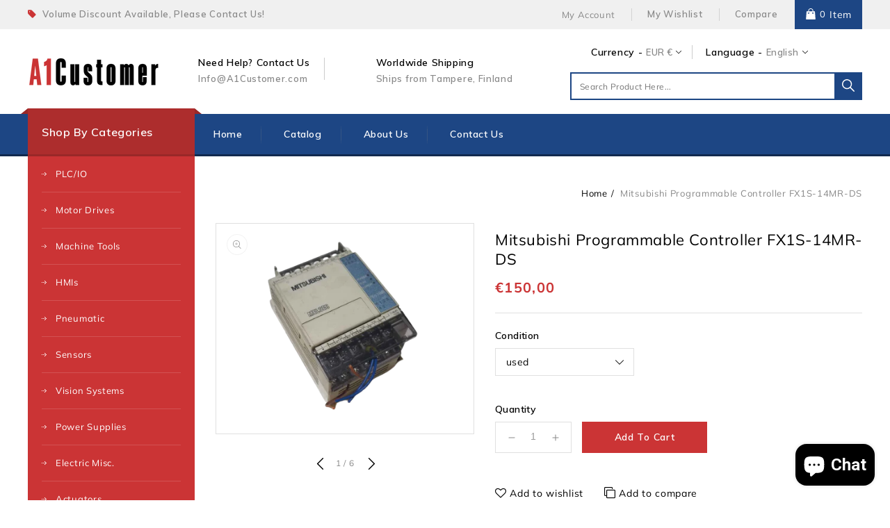

--- FILE ---
content_type: text/html; charset=utf-8
request_url: https://a1customer.com/en-us/products/mitsubishi-fx1s-14mr-ds-141145
body_size: 48742
content:
<!doctype html>
<html class="no-js" lang="en">
   <head>
<meta name="smart-seo-integrated" content="true" /><title>Mitsubishi Programmable Controller FX1S-14MR-DS</title>
<meta name="description" content="1x Mitsubishi Programmable Controller FX1S-14MR-DS OUT:30VDC/240VDC 2APart Number FX1S14MRDSManufacturer MitsubishiManufacturer Series FX1SNumber of Inputs 8 (Digital)Output Type RelayVoltage Category 24 V dcInput Type DigitalNumber of Outputs 6 (Relay)Programming Interface ComputerMinimum Operating Temperature 0°CMaximum Operating Temperature +55°COutput Current 2 ANumber of Communication Ports 1 Note L2 :This item may have broken or missing parts. Please check pictures carefully. What you see is what you get. Please ask any questions! Keywords PLC / Ohjelmoitavat logiikat, PLC isäntälaitteet" />
<meta name="smartseo-keyword" content="" />
<meta name="smartseo-timestamp" content="0" /><!-- Added by AVADA SEO Suite -->
	








	<!-- /Added by AVADA SEO Suite -->
      <meta charset="utf-8">
      <meta http-equiv="X-UA-Compatible" content="IE=edge">
      <meta name="viewport" content="width=device-width,initial-scale=1">
      <meta name="theme-color" content="">
      <link rel="canonical" href="https://a1customer.com/en-us/products/mitsubishi-fx1s-14mr-ds-141145">
      <link rel="preconnect" href="https://cdn.shopify.com" crossorigin>
      <link rel="preconnect" href="https://fonts.googleapis.com">
      <link rel="preconnect" href="https://fonts.googleapis.com">
      <link rel="preconnect" href="https://fonts.gstatic.com" crossorigin>
      <link href="https://fonts.googleapis.com/css2?family=Muli:ital,wght@0,300;0,400;0,600;0,700;1,300;1,400;1,600;1,700&display=swap" rel="stylesheet">
      <link href="https://fonts.googleapis.com/css2?family=Roboto:wght@100;300;400;500;700&display=swap" rel="stylesheet"><link rel="preconnect" href="https://fonts.shopifycdn.com" crossorigin><!--Ahmec commented this Feb 8, 2022-->
     
        <!-- Title and description, Ahmed added the  page_title seciton this Feb 8, 2022 -->
<link rel="shortcut icon" href="//a1customer.com/cdn/shop/files/logo99_253x_46a98351-c023-455b-a231-2982c9f0f85c_32x32.png?v=1632597766" type="image/png">

<meta property="og:site_name" content="A1 Customer Oy">
<meta property="og:url" content="https://a1customer.com/en-us/products/mitsubishi-fx1s-14mr-ds-141145">
<meta property="og:title" content="Mitsubishi Programmable Controller FX1S-14MR-DS">
<meta property="og:type" content="product">
<meta property="og:description" content="1x Mitsubishi Programmable Controller FX1S-14MR-DS OUT:30VDC/240VDC 2APart Number FX1S14MRDSManufacturer MitsubishiManufacturer Series FX1SNumber of Inputs 8 (Digital)Output Type RelayVoltage Category 24 V dcInput Type DigitalNumber of Outputs 6 (Relay)Programming Interface ComputerMinimum Operating Temperature 0°CMaximum Operating Temperature +55°COutput Current 2 ANumber of Communication Ports 1 Note L2 :This item may have broken or missing parts. Please check pictures carefully. What you see is what you get. Please ask any questions! Keywords PLC / Ohjelmoitavat logiikat, PLC isäntälaitteet"><meta property="og:image" content="http://a1customer.com/cdn/shop/products/20211004_001522-removebg-preview.png?v=1658677116">
  <meta property="og:image:secure_url" content="https://a1customer.com/cdn/shop/products/20211004_001522-removebg-preview.png?v=1658677116">
  <meta property="og:image:width" content="431">
  <meta property="og:image:height" content="343"><meta property="og:price:amount" content="150,00">
  <meta property="og:price:currency" content="EUR"><meta name="twitter:site" content="@#"><meta name="twitter:card" content="summary_large_image">
<meta name="twitter:title" content="Mitsubishi Programmable Controller FX1S-14MR-DS">
<meta name="twitter:description" content="1x Mitsubishi Programmable Controller FX1S-14MR-DS OUT:30VDC/240VDC 2APart Number FX1S14MRDSManufacturer MitsubishiManufacturer Series FX1SNumber of Inputs 8 (Digital)Output Type RelayVoltage Category 24 V dcInput Type DigitalNumber of Outputs 6 (Relay)Programming Interface ComputerMinimum Operating Temperature 0°CMaximum Operating Temperature +55°COutput Current 2 ANumber of Communication Ports 1 Note L2 :This item may have broken or missing parts. Please check pictures carefully. What you see is what you get. Please ask any questions! Keywords PLC / Ohjelmoitavat logiikat, PLC isäntälaitteet">

      <link href="//a1customer.com/cdn/shop/t/20/assets/owl.carousel.css?v=103640546699724732651644250711" rel="stylesheet" type="text/css" media="all" /> 
      <link href="//a1customer.com/cdn/shop/t/20/assets/owl.theme.css?v=34605300280296308671644250712" rel="stylesheet" type="text/css" media="all" />
      <link href="//a1customer.com/cdn/shop/t/20/assets/sca-jquery.fancybox.css?v=90432146160990442451644250715" rel="stylesheet" type="text/css" media="all" />
      <link rel="stylesheet" href="//a1customer.com/cdn/shop/t/20/assets/component-price.css?v=97335161567076238921644250702" media="print" onload="this.media='all'">
      <link href="//a1customer.com/cdn/shop/t/20/assets/cm-app-styles.css?v=10652673511284459571644250693" rel="stylesheet" type="text/css" media="all" /> <!-- Customer Meta styles, tested on Debut theme -->
      <script src="//a1customer.com/cdn/shop/t/20/assets/product-form.js?v=67332010904971646981644250713" defer="defer"></script>
      <script src="//a1customer.com/cdn/shop/t/20/assets/global.js?v=136367576078567995851644250707" defer="defer"></script>
      <script src="//a1customer.com/cdn/shop/t/20/assets/cm-app.min.js?v=61922904883761119711644250694" defer="defer"></script><!-- Customer Meta Javascript code -->
      <script src="//a1customer.com/cdn/shop/t/20/assets/owl.carousel.min.js?v=114319823024521139561644250711" defer="defer"></script>
      <script src="//ajax.googleapis.com/ajax/libs/jquery/3.6.0/jquery.min.js" type="text/javascript"></script>
      <script src="//ajax.googleapis.com/ajax/libs/jqueryui/1.8.18/jquery-ui.min.js" type="text/javascript"></script>
      <script src="//code.jquery.com/jquery-latest.min.js" type="text/javascript"></script>
      <link href="//cdnjs.cloudflare.com/ajax/libs/font-awesome/4.7.0/css/font-awesome.min.css" rel="stylesheet" type="text/css" media="all" />
      <!-- Customer Meta styles, tested on Debut theme -->
<link href="//a1customer.com/cdn/shop/t/20/assets/cm-app-styles.css?v=10652673511284459571644250693" rel="stylesheet" type="text/css" media="all" />

<!-- Shopify API, remove it if your theme already included Shopify Ajax API -->
<!-- more info @ https://help.shopify.com/en/themes/development/getting-started/using-ajax-api -->
<script src="//a1customer.com/cdn/shopifycloud/storefront/assets/themes_support/api.jquery-7ab1a3a4.js" type="text/javascript"></script>


<script>
    function addStrings() {
        var cmGeneralStrings = {

            wishlist: {
                count: "({{ count }})"
            },
            compare: {
                count: "({{ count }})"
            },
            confirm_transfer_data: {
                info:  "{{ namespace }}: {{ count }} {{ name }}",
                name_plural: "products",
                name_single: "product"
            }

        };

        window.theme = window.theme || {};
        window.theme.strings = window.theme.strings || {};
        window.theme.strings.general = window.theme.strings.general || {};

        window.theme.strings.general.popups = cmGeneralStrings;

    }


    function addCustomer() {

        window.theme = window.theme || {};
            window.theme.customer = false;

    }

    addStrings();
    addCustomer();

</script>
      <script>window.performance && window.performance.mark && window.performance.mark('shopify.content_for_header.start');</script><meta name="google-site-verification" content="0B3UFcftVscaMXsLrWa1sSDQHcLBip-tJGdmVirFLaA">
<meta name="google-site-verification" content="IIROOLrr-KdfpgLwCAsNeKGVUTIQEMpO2aImrp_5Xv0">
<meta name="facebook-domain-verification" content="u1pz58sld4llqgtk41mcxag573jax2">
<meta name="google-site-verification" content="UsT-H-Eg0NH9jKrq3TSPbtOvwCqH_EOtNM3A1E6ye94">
<meta id="shopify-digital-wallet" name="shopify-digital-wallet" content="/5354881097/digital_wallets/dialog">
<meta name="shopify-checkout-api-token" content="75a834bc0c720cfb870f0a6b8faedd1e">
<link rel="alternate" hreflang="x-default" href="https://a1customer.com/products/mitsubishi-fx1s-14mr-ds-141145">
<link rel="alternate" hreflang="en" href="https://a1customer.com/products/mitsubishi-fx1s-14mr-ds-141145">
<link rel="alternate" hreflang="fi" href="https://a1customer.com/fi/products/mitsubishi-fx1s-14mr-ds-141145">
<link rel="alternate" hreflang="nl" href="https://a1customer.com/nl/products/mitsubishi-fx1s-14mr-ds-141145">
<link rel="alternate" hreflang="fr" href="https://a1customer.com/fr/products/mitsubishi-fx1s-14mr-ds-141145">
<link rel="alternate" hreflang="it" href="https://a1customer.com/it/products/mitsubishi-fx1s-14mr-ds-141145">
<link rel="alternate" hreflang="de" href="https://a1customer.com/de/products/mitsubishi-fx1s-14mr-ds-141145">
<link rel="alternate" hreflang="en-US" href="https://a1customer.com/en-us/products/mitsubishi-fx1s-14mr-ds-141145">
<link rel="alternate" hreflang="fi-US" href="https://a1customer.com/fi-us/products/mitsubishi-fx1s-14mr-ds-141145">
<link rel="alternate" type="application/json+oembed" href="https://a1customer.com/en-us/products/mitsubishi-fx1s-14mr-ds-141145.oembed">
<script async="async" src="/checkouts/internal/preloads.js?locale=en-US"></script>
<link rel="preconnect" href="https://shop.app" crossorigin="anonymous">
<script async="async" src="https://shop.app/checkouts/internal/preloads.js?locale=en-US&shop_id=5354881097" crossorigin="anonymous"></script>
<script id="apple-pay-shop-capabilities" type="application/json">{"shopId":5354881097,"countryCode":"FI","currencyCode":"EUR","merchantCapabilities":["supports3DS"],"merchantId":"gid:\/\/shopify\/Shop\/5354881097","merchantName":"A1 Customer Oy","requiredBillingContactFields":["postalAddress","email","phone"],"requiredShippingContactFields":["postalAddress","email","phone"],"shippingType":"shipping","supportedNetworks":["visa","maestro","masterCard","amex"],"total":{"type":"pending","label":"A1 Customer Oy","amount":"1.00"},"shopifyPaymentsEnabled":true,"supportsSubscriptions":true}</script>
<script id="shopify-features" type="application/json">{"accessToken":"75a834bc0c720cfb870f0a6b8faedd1e","betas":["rich-media-storefront-analytics"],"domain":"a1customer.com","predictiveSearch":true,"shopId":5354881097,"locale":"en"}</script>
<script>var Shopify = Shopify || {};
Shopify.shop = "a1-customer.myshopify.com";
Shopify.locale = "en";
Shopify.currency = {"active":"EUR","rate":"1.0"};
Shopify.country = "US";
Shopify.theme = {"name":"Toolsjet-installer","id":120856182866,"schema_name":"Toolsjet-installer","schema_version":"1.0.0","theme_store_id":null,"role":"main"};
Shopify.theme.handle = "null";
Shopify.theme.style = {"id":null,"handle":null};
Shopify.cdnHost = "a1customer.com/cdn";
Shopify.routes = Shopify.routes || {};
Shopify.routes.root = "/en-us/";</script>
<script type="module">!function(o){(o.Shopify=o.Shopify||{}).modules=!0}(window);</script>
<script>!function(o){function n(){var o=[];function n(){o.push(Array.prototype.slice.apply(arguments))}return n.q=o,n}var t=o.Shopify=o.Shopify||{};t.loadFeatures=n(),t.autoloadFeatures=n()}(window);</script>
<script>
  window.ShopifyPay = window.ShopifyPay || {};
  window.ShopifyPay.apiHost = "shop.app\/pay";
  window.ShopifyPay.redirectState = null;
</script>
<script id="shop-js-analytics" type="application/json">{"pageType":"product"}</script>
<script defer="defer" async type="module" src="//a1customer.com/cdn/shopifycloud/shop-js/modules/v2/client.init-shop-cart-sync_BT-GjEfc.en.esm.js"></script>
<script defer="defer" async type="module" src="//a1customer.com/cdn/shopifycloud/shop-js/modules/v2/chunk.common_D58fp_Oc.esm.js"></script>
<script defer="defer" async type="module" src="//a1customer.com/cdn/shopifycloud/shop-js/modules/v2/chunk.modal_xMitdFEc.esm.js"></script>
<script type="module">
  await import("//a1customer.com/cdn/shopifycloud/shop-js/modules/v2/client.init-shop-cart-sync_BT-GjEfc.en.esm.js");
await import("//a1customer.com/cdn/shopifycloud/shop-js/modules/v2/chunk.common_D58fp_Oc.esm.js");
await import("//a1customer.com/cdn/shopifycloud/shop-js/modules/v2/chunk.modal_xMitdFEc.esm.js");

  window.Shopify.SignInWithShop?.initShopCartSync?.({"fedCMEnabled":true,"windoidEnabled":true});

</script>
<script>
  window.Shopify = window.Shopify || {};
  if (!window.Shopify.featureAssets) window.Shopify.featureAssets = {};
  window.Shopify.featureAssets['shop-js'] = {"shop-cart-sync":["modules/v2/client.shop-cart-sync_DZOKe7Ll.en.esm.js","modules/v2/chunk.common_D58fp_Oc.esm.js","modules/v2/chunk.modal_xMitdFEc.esm.js"],"init-fed-cm":["modules/v2/client.init-fed-cm_B6oLuCjv.en.esm.js","modules/v2/chunk.common_D58fp_Oc.esm.js","modules/v2/chunk.modal_xMitdFEc.esm.js"],"shop-cash-offers":["modules/v2/client.shop-cash-offers_D2sdYoxE.en.esm.js","modules/v2/chunk.common_D58fp_Oc.esm.js","modules/v2/chunk.modal_xMitdFEc.esm.js"],"shop-login-button":["modules/v2/client.shop-login-button_QeVjl5Y3.en.esm.js","modules/v2/chunk.common_D58fp_Oc.esm.js","modules/v2/chunk.modal_xMitdFEc.esm.js"],"pay-button":["modules/v2/client.pay-button_DXTOsIq6.en.esm.js","modules/v2/chunk.common_D58fp_Oc.esm.js","modules/v2/chunk.modal_xMitdFEc.esm.js"],"shop-button":["modules/v2/client.shop-button_DQZHx9pm.en.esm.js","modules/v2/chunk.common_D58fp_Oc.esm.js","modules/v2/chunk.modal_xMitdFEc.esm.js"],"avatar":["modules/v2/client.avatar_BTnouDA3.en.esm.js"],"init-windoid":["modules/v2/client.init-windoid_CR1B-cfM.en.esm.js","modules/v2/chunk.common_D58fp_Oc.esm.js","modules/v2/chunk.modal_xMitdFEc.esm.js"],"init-shop-for-new-customer-accounts":["modules/v2/client.init-shop-for-new-customer-accounts_C_vY_xzh.en.esm.js","modules/v2/client.shop-login-button_QeVjl5Y3.en.esm.js","modules/v2/chunk.common_D58fp_Oc.esm.js","modules/v2/chunk.modal_xMitdFEc.esm.js"],"init-shop-email-lookup-coordinator":["modules/v2/client.init-shop-email-lookup-coordinator_BI7n9ZSv.en.esm.js","modules/v2/chunk.common_D58fp_Oc.esm.js","modules/v2/chunk.modal_xMitdFEc.esm.js"],"init-shop-cart-sync":["modules/v2/client.init-shop-cart-sync_BT-GjEfc.en.esm.js","modules/v2/chunk.common_D58fp_Oc.esm.js","modules/v2/chunk.modal_xMitdFEc.esm.js"],"shop-toast-manager":["modules/v2/client.shop-toast-manager_DiYdP3xc.en.esm.js","modules/v2/chunk.common_D58fp_Oc.esm.js","modules/v2/chunk.modal_xMitdFEc.esm.js"],"init-customer-accounts":["modules/v2/client.init-customer-accounts_D9ZNqS-Q.en.esm.js","modules/v2/client.shop-login-button_QeVjl5Y3.en.esm.js","modules/v2/chunk.common_D58fp_Oc.esm.js","modules/v2/chunk.modal_xMitdFEc.esm.js"],"init-customer-accounts-sign-up":["modules/v2/client.init-customer-accounts-sign-up_iGw4briv.en.esm.js","modules/v2/client.shop-login-button_QeVjl5Y3.en.esm.js","modules/v2/chunk.common_D58fp_Oc.esm.js","modules/v2/chunk.modal_xMitdFEc.esm.js"],"shop-follow-button":["modules/v2/client.shop-follow-button_CqMgW2wH.en.esm.js","modules/v2/chunk.common_D58fp_Oc.esm.js","modules/v2/chunk.modal_xMitdFEc.esm.js"],"checkout-modal":["modules/v2/client.checkout-modal_xHeaAweL.en.esm.js","modules/v2/chunk.common_D58fp_Oc.esm.js","modules/v2/chunk.modal_xMitdFEc.esm.js"],"shop-login":["modules/v2/client.shop-login_D91U-Q7h.en.esm.js","modules/v2/chunk.common_D58fp_Oc.esm.js","modules/v2/chunk.modal_xMitdFEc.esm.js"],"lead-capture":["modules/v2/client.lead-capture_BJmE1dJe.en.esm.js","modules/v2/chunk.common_D58fp_Oc.esm.js","modules/v2/chunk.modal_xMitdFEc.esm.js"],"payment-terms":["modules/v2/client.payment-terms_Ci9AEqFq.en.esm.js","modules/v2/chunk.common_D58fp_Oc.esm.js","modules/v2/chunk.modal_xMitdFEc.esm.js"]};
</script>
<script>(function() {
  var isLoaded = false;
  function asyncLoad() {
    if (isLoaded) return;
    isLoaded = true;
    var urls = ["https:\/\/cdn.shopify.com\/s\/files\/1\/0053\/5488\/1097\/t\/14\/assets\/sca-qv-scripts-noconfig.js?v=1644250622\u0026shop=a1-customer.myshopify.com","https:\/\/dyuszqdfuyvqq.cloudfront.net\/packs\/mf_embed_v8.js?mf_token=6c716be9-b56e-4ce7-b4f6-4a9fa04c19f8\u0026shop=a1-customer.myshopify.com"];
    for (var i = 0; i < urls.length; i++) {
      var s = document.createElement('script');
      s.type = 'text/javascript';
      s.async = true;
      s.src = urls[i];
      var x = document.getElementsByTagName('script')[0];
      x.parentNode.insertBefore(s, x);
    }
  };
  if(window.attachEvent) {
    window.attachEvent('onload', asyncLoad);
  } else {
    window.addEventListener('load', asyncLoad, false);
  }
})();</script>
<script id="__st">var __st={"a":5354881097,"offset":7200,"reqid":"1554dcc5-d800-4463-909b-e6854acd2637-1769229106","pageurl":"a1customer.com\/en-us\/products\/mitsubishi-fx1s-14mr-ds-141145","u":"7362989594a2","p":"product","rtyp":"product","rid":6930352210002};</script>
<script>window.ShopifyPaypalV4VisibilityTracking = true;</script>
<script id="captcha-bootstrap">!function(){'use strict';const t='contact',e='account',n='new_comment',o=[[t,t],['blogs',n],['comments',n],[t,'customer']],c=[[e,'customer_login'],[e,'guest_login'],[e,'recover_customer_password'],[e,'create_customer']],r=t=>t.map((([t,e])=>`form[action*='/${t}']:not([data-nocaptcha='true']) input[name='form_type'][value='${e}']`)).join(','),a=t=>()=>t?[...document.querySelectorAll(t)].map((t=>t.form)):[];function s(){const t=[...o],e=r(t);return a(e)}const i='password',u='form_key',d=['recaptcha-v3-token','g-recaptcha-response','h-captcha-response',i],f=()=>{try{return window.sessionStorage}catch{return}},m='__shopify_v',_=t=>t.elements[u];function p(t,e,n=!1){try{const o=window.sessionStorage,c=JSON.parse(o.getItem(e)),{data:r}=function(t){const{data:e,action:n}=t;return t[m]||n?{data:e,action:n}:{data:t,action:n}}(c);for(const[e,n]of Object.entries(r))t.elements[e]&&(t.elements[e].value=n);n&&o.removeItem(e)}catch(o){console.error('form repopulation failed',{error:o})}}const l='form_type',E='cptcha';function T(t){t.dataset[E]=!0}const w=window,h=w.document,L='Shopify',v='ce_forms',y='captcha';let A=!1;((t,e)=>{const n=(g='f06e6c50-85a8-45c8-87d0-21a2b65856fe',I='https://cdn.shopify.com/shopifycloud/storefront-forms-hcaptcha/ce_storefront_forms_captcha_hcaptcha.v1.5.2.iife.js',D={infoText:'Protected by hCaptcha',privacyText:'Privacy',termsText:'Terms'},(t,e,n)=>{const o=w[L][v],c=o.bindForm;if(c)return c(t,g,e,D).then(n);var r;o.q.push([[t,g,e,D],n]),r=I,A||(h.body.append(Object.assign(h.createElement('script'),{id:'captcha-provider',async:!0,src:r})),A=!0)});var g,I,D;w[L]=w[L]||{},w[L][v]=w[L][v]||{},w[L][v].q=[],w[L][y]=w[L][y]||{},w[L][y].protect=function(t,e){n(t,void 0,e),T(t)},Object.freeze(w[L][y]),function(t,e,n,w,h,L){const[v,y,A,g]=function(t,e,n){const i=e?o:[],u=t?c:[],d=[...i,...u],f=r(d),m=r(i),_=r(d.filter((([t,e])=>n.includes(e))));return[a(f),a(m),a(_),s()]}(w,h,L),I=t=>{const e=t.target;return e instanceof HTMLFormElement?e:e&&e.form},D=t=>v().includes(t);t.addEventListener('submit',(t=>{const e=I(t);if(!e)return;const n=D(e)&&!e.dataset.hcaptchaBound&&!e.dataset.recaptchaBound,o=_(e),c=g().includes(e)&&(!o||!o.value);(n||c)&&t.preventDefault(),c&&!n&&(function(t){try{if(!f())return;!function(t){const e=f();if(!e)return;const n=_(t);if(!n)return;const o=n.value;o&&e.removeItem(o)}(t);const e=Array.from(Array(32),(()=>Math.random().toString(36)[2])).join('');!function(t,e){_(t)||t.append(Object.assign(document.createElement('input'),{type:'hidden',name:u})),t.elements[u].value=e}(t,e),function(t,e){const n=f();if(!n)return;const o=[...t.querySelectorAll(`input[type='${i}']`)].map((({name:t})=>t)),c=[...d,...o],r={};for(const[a,s]of new FormData(t).entries())c.includes(a)||(r[a]=s);n.setItem(e,JSON.stringify({[m]:1,action:t.action,data:r}))}(t,e)}catch(e){console.error('failed to persist form',e)}}(e),e.submit())}));const S=(t,e)=>{t&&!t.dataset[E]&&(n(t,e.some((e=>e===t))),T(t))};for(const o of['focusin','change'])t.addEventListener(o,(t=>{const e=I(t);D(e)&&S(e,y())}));const B=e.get('form_key'),M=e.get(l),P=B&&M;t.addEventListener('DOMContentLoaded',(()=>{const t=y();if(P)for(const e of t)e.elements[l].value===M&&p(e,B);[...new Set([...A(),...v().filter((t=>'true'===t.dataset.shopifyCaptcha))])].forEach((e=>S(e,t)))}))}(h,new URLSearchParams(w.location.search),n,t,e,['guest_login'])})(!0,!0)}();</script>
<script integrity="sha256-4kQ18oKyAcykRKYeNunJcIwy7WH5gtpwJnB7kiuLZ1E=" data-source-attribution="shopify.loadfeatures" defer="defer" src="//a1customer.com/cdn/shopifycloud/storefront/assets/storefront/load_feature-a0a9edcb.js" crossorigin="anonymous"></script>
<script crossorigin="anonymous" defer="defer" src="//a1customer.com/cdn/shopifycloud/storefront/assets/shopify_pay/storefront-65b4c6d7.js?v=20250812"></script>
<script data-source-attribution="shopify.dynamic_checkout.dynamic.init">var Shopify=Shopify||{};Shopify.PaymentButton=Shopify.PaymentButton||{isStorefrontPortableWallets:!0,init:function(){window.Shopify.PaymentButton.init=function(){};var t=document.createElement("script");t.src="https://a1customer.com/cdn/shopifycloud/portable-wallets/latest/portable-wallets.en.js",t.type="module",document.head.appendChild(t)}};
</script>
<script data-source-attribution="shopify.dynamic_checkout.buyer_consent">
  function portableWalletsHideBuyerConsent(e){var t=document.getElementById("shopify-buyer-consent"),n=document.getElementById("shopify-subscription-policy-button");t&&n&&(t.classList.add("hidden"),t.setAttribute("aria-hidden","true"),n.removeEventListener("click",e))}function portableWalletsShowBuyerConsent(e){var t=document.getElementById("shopify-buyer-consent"),n=document.getElementById("shopify-subscription-policy-button");t&&n&&(t.classList.remove("hidden"),t.removeAttribute("aria-hidden"),n.addEventListener("click",e))}window.Shopify?.PaymentButton&&(window.Shopify.PaymentButton.hideBuyerConsent=portableWalletsHideBuyerConsent,window.Shopify.PaymentButton.showBuyerConsent=portableWalletsShowBuyerConsent);
</script>
<script data-source-attribution="shopify.dynamic_checkout.cart.bootstrap">document.addEventListener("DOMContentLoaded",(function(){function t(){return document.querySelector("shopify-accelerated-checkout-cart, shopify-accelerated-checkout")}if(t())Shopify.PaymentButton.init();else{new MutationObserver((function(e,n){t()&&(Shopify.PaymentButton.init(),n.disconnect())})).observe(document.body,{childList:!0,subtree:!0})}}));
</script>
<link id="shopify-accelerated-checkout-styles" rel="stylesheet" media="screen" href="https://a1customer.com/cdn/shopifycloud/portable-wallets/latest/accelerated-checkout-backwards-compat.css" crossorigin="anonymous">
<style id="shopify-accelerated-checkout-cart">
        #shopify-buyer-consent {
  margin-top: 1em;
  display: inline-block;
  width: 100%;
}

#shopify-buyer-consent.hidden {
  display: none;
}

#shopify-subscription-policy-button {
  background: none;
  border: none;
  padding: 0;
  text-decoration: underline;
  font-size: inherit;
  cursor: pointer;
}

#shopify-subscription-policy-button::before {
  box-shadow: none;
}

      </style>
<script id="sections-script" data-sections="main-product,product-recommendations,announcement-bar,header" defer="defer" src="//a1customer.com/cdn/shop/t/20/compiled_assets/scripts.js?v=2663"></script>
<script>window.performance && window.performance.mark && window.performance.mark('shopify.content_for_header.end');</script>
      <link rel="dns-prefetch" href="https://ajax.googleapis.com/">
<link rel="preload" as="stylesheet" href="//a1customer.com/cdn/shop/t/20/assets/sca-quick-view.css?v=88052163423827329881644250715">
<link rel="preload" as="stylesheet" href="//a1customer.com/cdn/shop/t/20/assets/sca-jquery.fancybox.css?v=90432146160990442451644250715">
<link rel="stylesheet" href="//a1customer.com/cdn/shop/t/20/assets/sca-quick-view.css?v=88052163423827329881644250715">
<link rel="stylesheet" href="//a1customer.com/cdn/shop/t/20/assets/sca-jquery.fancybox.css?v=90432146160990442451644250715">
<script src="//a1customer.com/cdn/shopifycloud/storefront/assets/themes_support/option_selection-b017cd28.js" type="text/javascript"></script>

      <style data-shopify>
      @font-face {
  font-family: Muli;
  font-weight: 400;
  font-style: normal;
  font-display: swap;
  src: url("//a1customer.com/cdn/fonts/muli/muli_n4.e949947cfff05efcc994b2e2db40359a04fa9a92.woff2") format("woff2"),
       url("//a1customer.com/cdn/fonts/muli/muli_n4.35355e4a0c27c9bc94d9af3f9bcb586d8229277a.woff") format("woff");
}

      @font-face {
  font-family: Muli;
  font-weight: 700;
  font-style: normal;
  font-display: swap;
  src: url("//a1customer.com/cdn/fonts/muli/muli_n7.c8c44d0404947d89610714223e630c4cbe005587.woff2") format("woff2"),
       url("//a1customer.com/cdn/fonts/muli/muli_n7.4cbcffea6175d46b4d67e9408244a5b38c2ac568.woff") format("woff");
}

      @font-face {
  font-family: Muli;
  font-weight: 400;
  font-style: italic;
  font-display: swap;
  src: url("//a1customer.com/cdn/fonts/muli/muli_i4.c0a1ea800bab5884ab82e4eb25a6bd25121bd08c.woff2") format("woff2"),
       url("//a1customer.com/cdn/fonts/muli/muli_i4.a6c39b1b31d876de7f99b3646461aa87120de6ed.woff") format("woff");
}

      @font-face {
  font-family: Muli;
  font-weight: 700;
  font-style: italic;
  font-display: swap;
  src: url("//a1customer.com/cdn/fonts/muli/muli_i7.34eedbf231efa20bd065d55f6f71485730632c7b.woff2") format("woff2"),
       url("//a1customer.com/cdn/fonts/muli/muli_i7.2b4df846821493e68344d0b0212997d071bf38b7.woff") format("woff");
}

      @font-face {
  font-family: Muli;
  font-weight: 400;
  font-style: normal;
  font-display: swap;
  src: url("//a1customer.com/cdn/fonts/muli/muli_n4.e949947cfff05efcc994b2e2db40359a04fa9a92.woff2") format("woff2"),
       url("//a1customer.com/cdn/fonts/muli/muli_n4.35355e4a0c27c9bc94d9af3f9bcb586d8229277a.woff") format("woff");
}

      :root {
      --font-body-family: Muli, sans-serif;
      --font-body-style: normal;
      --font-body-weight: 400;
      --font-heading-family: Muli, sans-serif;
      --font-heading-style: normal;
      --font-heading-weight: 400;
      --color-base-text: #888888;
      --color-base-heading: #fff;
      --color-base-heading-bkg: #112a4f;
      --color-base-price: #cb3435;
      --color-base-link: #000;
      --color-base-link-white: #fff;
      --color-base-headline: #000;
      --color-base-text-rgb: 136, 136, 136;
      --color-base-background-1: #ffffff;
      --color-base-background-1-rgb: 255, 255, 255;
      --color-base-accent-1: #cb3435;
      --color-base-accent-1-rgb: 203, 52, 53;
      --color-base-accent-2: #1d4684;
      --color-base-accent-2-rgb: 29, 70, 132;
      --color-base-border: #e0e0e0;
      --color-base-button-text: #ffffff;
      --color-base-button-text-hover: #fff;
      --color-base-button-background: #1d4684;
      --color-base-button-background-hover: #cb3435;
      --color-base-text-opacity-10-percent: #f3f3f3;
      --color-base-text-opacity-20-percent: #e7e7e7;
      --color-base-text-opacity-55-percent: #bebebe;
      --color-base-text-opacity-85-percent: #9a9a9a;
      --color-base-accent-1-opacity-10-percent: #faebeb;
      --color-base-accent-2-opacity-10-percent: #e8edf3;
      --color-announcementbar-background: #f0f0f0;
      }
      *,
      *::before,
      *::after {
      box-sizing: inherit;
      }
      html {
      box-sizing: border-box;
      font-size: 62.5%;
      height: 100%;
      }
      body {
      display: grid;
      grid-template-rows: auto auto 1fr auto;
      grid-template-columns: 100%;
      min-height: 100%;
      margin: 0;
      font-size: 13px;
      letter-spacing: 0.7px;
      line-height: 26px;
      font-family: var(--font-body-family);
      font-style: var(--font-body-style);
      font-weight: var(--font-body-weight);
      color: var(--color-base-text);
      }
      </style>
      <link href="//a1customer.com/cdn/shop/t/20/assets/base.css?v=17700262084749354681644250691" rel="stylesheet" type="text/css" media="all" />
<link rel="preload" as="font" href="//a1customer.com/cdn/fonts/muli/muli_n4.e949947cfff05efcc994b2e2db40359a04fa9a92.woff2" type="font/woff2" crossorigin><link rel="preload" as="font" href="//a1customer.com/cdn/fonts/muli/muli_n4.e949947cfff05efcc994b2e2db40359a04fa9a92.woff2" type="font/woff2" crossorigin><script>
         document.documentElement.className = document.documentElement.className.replace('no-js', 'js');
      </script>
     
<script>
  (function(w,d,t,r,u)
   {
    var f,n,i;
    w[u]=w[u]||[],f=function()
    {
      var o={ti:"149001327", tm:"shpfy_ui"};
      o.q=w[u],w[u]=new UET(o),w[u].push("pageLoad")
    },
 n=d.createElement(t),n.src=r,n.async=1,n.onload=n.onreadystatechange=function()
    {
      var s=this.readyState;
      s&&s!=="loaded"&&s!=="complete"||(f(),n.onload=n.onreadystatechange=null)
    },
      i=d.getElementsByTagName(t)[0],i.parentNode.insertBefore(n,i)
  })
  (window,document,"script","//bat.bing.com/bat.js","uetq");
</script>     
   
<script>
    
    
    
    
    var bsf_conversion_data = {page_type : 'product', event : 'view_item', data : {product_data : [{variant_id : 40065270317138, product_id : 6930352210002, name : "Mitsubishi Programmable Controller  FX1S-14MR-DS", price : "150.00", currency : "EUR", sku : "Mitsubishi", brand : "Mitsubishi", variant : "used", category : "Programmable Logic Controllers"}], total_price : "150.00", shop_currency : "EUR"}};
    
</script>


<script>
(function() {
  // Skip this logic if user already verified, added by Ahmed to bloc spam checkout
  if (localStorage.getItem("verifiedHumanSC") === "true") return;

  fetch("https://ipapi.co/json/")
    .then(r => r.json())
    .then(data => {
      if (data.country === "SC") {
        // Don't redirect if already ON verification page, data.country === "SC"
        if (!window.location.href.includes("/pages/Verify")) {
          window.location.href = "/pages/Verify";
        }
      }
    })
    .catch(e => console.log("Geo check failed", e));
})();
</script>



<script src="https://cdn.shopify.com/extensions/e8878072-2f6b-4e89-8082-94b04320908d/inbox-1254/assets/inbox-chat-loader.js" type="text/javascript" defer="defer"></script>
<link href="https://monorail-edge.shopifysvc.com" rel="dns-prefetch">
<script>(function(){if ("sendBeacon" in navigator && "performance" in window) {try {var session_token_from_headers = performance.getEntriesByType('navigation')[0].serverTiming.find(x => x.name == '_s').description;} catch {var session_token_from_headers = undefined;}var session_cookie_matches = document.cookie.match(/_shopify_s=([^;]*)/);var session_token_from_cookie = session_cookie_matches && session_cookie_matches.length === 2 ? session_cookie_matches[1] : "";var session_token = session_token_from_headers || session_token_from_cookie || "";function handle_abandonment_event(e) {var entries = performance.getEntries().filter(function(entry) {return /monorail-edge.shopifysvc.com/.test(entry.name);});if (!window.abandonment_tracked && entries.length === 0) {window.abandonment_tracked = true;var currentMs = Date.now();var navigation_start = performance.timing.navigationStart;var payload = {shop_id: 5354881097,url: window.location.href,navigation_start,duration: currentMs - navigation_start,session_token,page_type: "product"};window.navigator.sendBeacon("https://monorail-edge.shopifysvc.com/v1/produce", JSON.stringify({schema_id: "online_store_buyer_site_abandonment/1.1",payload: payload,metadata: {event_created_at_ms: currentMs,event_sent_at_ms: currentMs}}));}}window.addEventListener('pagehide', handle_abandonment_event);}}());</script>
<script id="web-pixels-manager-setup">(function e(e,d,r,n,o){if(void 0===o&&(o={}),!Boolean(null===(a=null===(i=window.Shopify)||void 0===i?void 0:i.analytics)||void 0===a?void 0:a.replayQueue)){var i,a;window.Shopify=window.Shopify||{};var t=window.Shopify;t.analytics=t.analytics||{};var s=t.analytics;s.replayQueue=[],s.publish=function(e,d,r){return s.replayQueue.push([e,d,r]),!0};try{self.performance.mark("wpm:start")}catch(e){}var l=function(){var e={modern:/Edge?\/(1{2}[4-9]|1[2-9]\d|[2-9]\d{2}|\d{4,})\.\d+(\.\d+|)|Firefox\/(1{2}[4-9]|1[2-9]\d|[2-9]\d{2}|\d{4,})\.\d+(\.\d+|)|Chrom(ium|e)\/(9{2}|\d{3,})\.\d+(\.\d+|)|(Maci|X1{2}).+ Version\/(15\.\d+|(1[6-9]|[2-9]\d|\d{3,})\.\d+)([,.]\d+|)( \(\w+\)|)( Mobile\/\w+|) Safari\/|Chrome.+OPR\/(9{2}|\d{3,})\.\d+\.\d+|(CPU[ +]OS|iPhone[ +]OS|CPU[ +]iPhone|CPU IPhone OS|CPU iPad OS)[ +]+(15[._]\d+|(1[6-9]|[2-9]\d|\d{3,})[._]\d+)([._]\d+|)|Android:?[ /-](13[3-9]|1[4-9]\d|[2-9]\d{2}|\d{4,})(\.\d+|)(\.\d+|)|Android.+Firefox\/(13[5-9]|1[4-9]\d|[2-9]\d{2}|\d{4,})\.\d+(\.\d+|)|Android.+Chrom(ium|e)\/(13[3-9]|1[4-9]\d|[2-9]\d{2}|\d{4,})\.\d+(\.\d+|)|SamsungBrowser\/([2-9]\d|\d{3,})\.\d+/,legacy:/Edge?\/(1[6-9]|[2-9]\d|\d{3,})\.\d+(\.\d+|)|Firefox\/(5[4-9]|[6-9]\d|\d{3,})\.\d+(\.\d+|)|Chrom(ium|e)\/(5[1-9]|[6-9]\d|\d{3,})\.\d+(\.\d+|)([\d.]+$|.*Safari\/(?![\d.]+ Edge\/[\d.]+$))|(Maci|X1{2}).+ Version\/(10\.\d+|(1[1-9]|[2-9]\d|\d{3,})\.\d+)([,.]\d+|)( \(\w+\)|)( Mobile\/\w+|) Safari\/|Chrome.+OPR\/(3[89]|[4-9]\d|\d{3,})\.\d+\.\d+|(CPU[ +]OS|iPhone[ +]OS|CPU[ +]iPhone|CPU IPhone OS|CPU iPad OS)[ +]+(10[._]\d+|(1[1-9]|[2-9]\d|\d{3,})[._]\d+)([._]\d+|)|Android:?[ /-](13[3-9]|1[4-9]\d|[2-9]\d{2}|\d{4,})(\.\d+|)(\.\d+|)|Mobile Safari.+OPR\/([89]\d|\d{3,})\.\d+\.\d+|Android.+Firefox\/(13[5-9]|1[4-9]\d|[2-9]\d{2}|\d{4,})\.\d+(\.\d+|)|Android.+Chrom(ium|e)\/(13[3-9]|1[4-9]\d|[2-9]\d{2}|\d{4,})\.\d+(\.\d+|)|Android.+(UC? ?Browser|UCWEB|U3)[ /]?(15\.([5-9]|\d{2,})|(1[6-9]|[2-9]\d|\d{3,})\.\d+)\.\d+|SamsungBrowser\/(5\.\d+|([6-9]|\d{2,})\.\d+)|Android.+MQ{2}Browser\/(14(\.(9|\d{2,})|)|(1[5-9]|[2-9]\d|\d{3,})(\.\d+|))(\.\d+|)|K[Aa][Ii]OS\/(3\.\d+|([4-9]|\d{2,})\.\d+)(\.\d+|)/},d=e.modern,r=e.legacy,n=navigator.userAgent;return n.match(d)?"modern":n.match(r)?"legacy":"unknown"}(),u="modern"===l?"modern":"legacy",c=(null!=n?n:{modern:"",legacy:""})[u],f=function(e){return[e.baseUrl,"/wpm","/b",e.hashVersion,"modern"===e.buildTarget?"m":"l",".js"].join("")}({baseUrl:d,hashVersion:r,buildTarget:u}),m=function(e){var d=e.version,r=e.bundleTarget,n=e.surface,o=e.pageUrl,i=e.monorailEndpoint;return{emit:function(e){var a=e.status,t=e.errorMsg,s=(new Date).getTime(),l=JSON.stringify({metadata:{event_sent_at_ms:s},events:[{schema_id:"web_pixels_manager_load/3.1",payload:{version:d,bundle_target:r,page_url:o,status:a,surface:n,error_msg:t},metadata:{event_created_at_ms:s}}]});if(!i)return console&&console.warn&&console.warn("[Web Pixels Manager] No Monorail endpoint provided, skipping logging."),!1;try{return self.navigator.sendBeacon.bind(self.navigator)(i,l)}catch(e){}var u=new XMLHttpRequest;try{return u.open("POST",i,!0),u.setRequestHeader("Content-Type","text/plain"),u.send(l),!0}catch(e){return console&&console.warn&&console.warn("[Web Pixels Manager] Got an unhandled error while logging to Monorail."),!1}}}}({version:r,bundleTarget:l,surface:e.surface,pageUrl:self.location.href,monorailEndpoint:e.monorailEndpoint});try{o.browserTarget=l,function(e){var d=e.src,r=e.async,n=void 0===r||r,o=e.onload,i=e.onerror,a=e.sri,t=e.scriptDataAttributes,s=void 0===t?{}:t,l=document.createElement("script"),u=document.querySelector("head"),c=document.querySelector("body");if(l.async=n,l.src=d,a&&(l.integrity=a,l.crossOrigin="anonymous"),s)for(var f in s)if(Object.prototype.hasOwnProperty.call(s,f))try{l.dataset[f]=s[f]}catch(e){}if(o&&l.addEventListener("load",o),i&&l.addEventListener("error",i),u)u.appendChild(l);else{if(!c)throw new Error("Did not find a head or body element to append the script");c.appendChild(l)}}({src:f,async:!0,onload:function(){if(!function(){var e,d;return Boolean(null===(d=null===(e=window.Shopify)||void 0===e?void 0:e.analytics)||void 0===d?void 0:d.initialized)}()){var d=window.webPixelsManager.init(e)||void 0;if(d){var r=window.Shopify.analytics;r.replayQueue.forEach((function(e){var r=e[0],n=e[1],o=e[2];d.publishCustomEvent(r,n,o)})),r.replayQueue=[],r.publish=d.publishCustomEvent,r.visitor=d.visitor,r.initialized=!0}}},onerror:function(){return m.emit({status:"failed",errorMsg:"".concat(f," has failed to load")})},sri:function(e){var d=/^sha384-[A-Za-z0-9+/=]+$/;return"string"==typeof e&&d.test(e)}(c)?c:"",scriptDataAttributes:o}),m.emit({status:"loading"})}catch(e){m.emit({status:"failed",errorMsg:(null==e?void 0:e.message)||"Unknown error"})}}})({shopId: 5354881097,storefrontBaseUrl: "https://a1customer.com",extensionsBaseUrl: "https://extensions.shopifycdn.com/cdn/shopifycloud/web-pixels-manager",monorailEndpoint: "https://monorail-edge.shopifysvc.com/unstable/produce_batch",surface: "storefront-renderer",enabledBetaFlags: ["2dca8a86"],webPixelsConfigList: [{"id":"1237877075","configuration":"{\"config\":\"{\\\"pixel_id\\\":\\\"AW-10862330533\\\",\\\"target_country\\\":\\\"FI\\\",\\\"gtag_events\\\":[{\\\"type\\\":\\\"page_view\\\",\\\"action_label\\\":\\\"AW-10862330533\\\/9tpjCL-dw6YDEKWFyLso\\\"},{\\\"type\\\":\\\"purchase\\\",\\\"action_label\\\":\\\"AW-10862330533\\\/a7dtCMKdw6YDEKWFyLso\\\"},{\\\"type\\\":\\\"view_item\\\",\\\"action_label\\\":\\\"AW-10862330533\\\/fNSTCMWdw6YDEKWFyLso\\\"},{\\\"type\\\":\\\"add_to_cart\\\",\\\"action_label\\\":\\\"AW-10862330533\\\/TZSGCMidw6YDEKWFyLso\\\"},{\\\"type\\\":\\\"begin_checkout\\\",\\\"action_label\\\":\\\"AW-10862330533\\\/hXKSCMudw6YDEKWFyLso\\\"},{\\\"type\\\":\\\"search\\\",\\\"action_label\\\":\\\"AW-10862330533\\\/u6pyCM6dw6YDEKWFyLso\\\"},{\\\"type\\\":\\\"add_payment_info\\\",\\\"action_label\\\":\\\"AW-10862330533\\\/ddLxCNGdw6YDEKWFyLso\\\"}],\\\"enable_monitoring_mode\\\":false}\"}","eventPayloadVersion":"v1","runtimeContext":"OPEN","scriptVersion":"b2a88bafab3e21179ed38636efcd8a93","type":"APP","apiClientId":1780363,"privacyPurposes":[],"dataSharingAdjustments":{"protectedCustomerApprovalScopes":["read_customer_address","read_customer_email","read_customer_name","read_customer_personal_data","read_customer_phone"]}},{"id":"258113875","configuration":"{\"pixel_id\":\"522052392771117\",\"pixel_type\":\"facebook_pixel\",\"metaapp_system_user_token\":\"-\"}","eventPayloadVersion":"v1","runtimeContext":"OPEN","scriptVersion":"ca16bc87fe92b6042fbaa3acc2fbdaa6","type":"APP","apiClientId":2329312,"privacyPurposes":["ANALYTICS","MARKETING","SALE_OF_DATA"],"dataSharingAdjustments":{"protectedCustomerApprovalScopes":["read_customer_address","read_customer_email","read_customer_name","read_customer_personal_data","read_customer_phone"]}},{"id":"shopify-app-pixel","configuration":"{}","eventPayloadVersion":"v1","runtimeContext":"STRICT","scriptVersion":"0450","apiClientId":"shopify-pixel","type":"APP","privacyPurposes":["ANALYTICS","MARKETING"]},{"id":"shopify-custom-pixel","eventPayloadVersion":"v1","runtimeContext":"LAX","scriptVersion":"0450","apiClientId":"shopify-pixel","type":"CUSTOM","privacyPurposes":["ANALYTICS","MARKETING"]}],isMerchantRequest: false,initData: {"shop":{"name":"A1 Customer Oy","paymentSettings":{"currencyCode":"EUR"},"myshopifyDomain":"a1-customer.myshopify.com","countryCode":"FI","storefrontUrl":"https:\/\/a1customer.com\/en-us"},"customer":null,"cart":null,"checkout":null,"productVariants":[{"price":{"amount":150.0,"currencyCode":"EUR"},"product":{"title":"Mitsubishi Programmable Controller  FX1S-14MR-DS","vendor":"Mitsubishi","id":"6930352210002","untranslatedTitle":"Mitsubishi Programmable Controller  FX1S-14MR-DS","url":"\/en-us\/products\/mitsubishi-fx1s-14mr-ds-141145","type":"Programmable Logic Controllers"},"id":"40065270317138","image":{"src":"\/\/a1customer.com\/cdn\/shop\/products\/20211004_001522-removebg-preview.png?v=1658677116"},"sku":"Mitsubishi","title":"used","untranslatedTitle":"used"}],"purchasingCompany":null},},"https://a1customer.com/cdn","fcfee988w5aeb613cpc8e4bc33m6693e112",{"modern":"","legacy":""},{"shopId":"5354881097","storefrontBaseUrl":"https:\/\/a1customer.com","extensionBaseUrl":"https:\/\/extensions.shopifycdn.com\/cdn\/shopifycloud\/web-pixels-manager","surface":"storefront-renderer","enabledBetaFlags":"[\"2dca8a86\"]","isMerchantRequest":"false","hashVersion":"fcfee988w5aeb613cpc8e4bc33m6693e112","publish":"custom","events":"[[\"page_viewed\",{}],[\"product_viewed\",{\"productVariant\":{\"price\":{\"amount\":150.0,\"currencyCode\":\"EUR\"},\"product\":{\"title\":\"Mitsubishi Programmable Controller  FX1S-14MR-DS\",\"vendor\":\"Mitsubishi\",\"id\":\"6930352210002\",\"untranslatedTitle\":\"Mitsubishi Programmable Controller  FX1S-14MR-DS\",\"url\":\"\/en-us\/products\/mitsubishi-fx1s-14mr-ds-141145\",\"type\":\"Programmable Logic Controllers\"},\"id\":\"40065270317138\",\"image\":{\"src\":\"\/\/a1customer.com\/cdn\/shop\/products\/20211004_001522-removebg-preview.png?v=1658677116\"},\"sku\":\"Mitsubishi\",\"title\":\"used\",\"untranslatedTitle\":\"used\"}}]]"});</script><script>
  window.ShopifyAnalytics = window.ShopifyAnalytics || {};
  window.ShopifyAnalytics.meta = window.ShopifyAnalytics.meta || {};
  window.ShopifyAnalytics.meta.currency = 'EUR';
  var meta = {"product":{"id":6930352210002,"gid":"gid:\/\/shopify\/Product\/6930352210002","vendor":"Mitsubishi","type":"Programmable Logic Controllers","handle":"mitsubishi-fx1s-14mr-ds-141145","variants":[{"id":40065270317138,"price":15000,"name":"Mitsubishi Programmable Controller  FX1S-14MR-DS - used","public_title":"used","sku":"Mitsubishi"}],"remote":false},"page":{"pageType":"product","resourceType":"product","resourceId":6930352210002,"requestId":"1554dcc5-d800-4463-909b-e6854acd2637-1769229106"}};
  for (var attr in meta) {
    window.ShopifyAnalytics.meta[attr] = meta[attr];
  }
</script>
<script class="analytics">
  (function () {
    var customDocumentWrite = function(content) {
      var jquery = null;

      if (window.jQuery) {
        jquery = window.jQuery;
      } else if (window.Checkout && window.Checkout.$) {
        jquery = window.Checkout.$;
      }

      if (jquery) {
        jquery('body').append(content);
      }
    };

    var hasLoggedConversion = function(token) {
      if (token) {
        return document.cookie.indexOf('loggedConversion=' + token) !== -1;
      }
      return false;
    }

    var setCookieIfConversion = function(token) {
      if (token) {
        var twoMonthsFromNow = new Date(Date.now());
        twoMonthsFromNow.setMonth(twoMonthsFromNow.getMonth() + 2);

        document.cookie = 'loggedConversion=' + token + '; expires=' + twoMonthsFromNow;
      }
    }

    var trekkie = window.ShopifyAnalytics.lib = window.trekkie = window.trekkie || [];
    if (trekkie.integrations) {
      return;
    }
    trekkie.methods = [
      'identify',
      'page',
      'ready',
      'track',
      'trackForm',
      'trackLink'
    ];
    trekkie.factory = function(method) {
      return function() {
        var args = Array.prototype.slice.call(arguments);
        args.unshift(method);
        trekkie.push(args);
        return trekkie;
      };
    };
    for (var i = 0; i < trekkie.methods.length; i++) {
      var key = trekkie.methods[i];
      trekkie[key] = trekkie.factory(key);
    }
    trekkie.load = function(config) {
      trekkie.config = config || {};
      trekkie.config.initialDocumentCookie = document.cookie;
      var first = document.getElementsByTagName('script')[0];
      var script = document.createElement('script');
      script.type = 'text/javascript';
      script.onerror = function(e) {
        var scriptFallback = document.createElement('script');
        scriptFallback.type = 'text/javascript';
        scriptFallback.onerror = function(error) {
                var Monorail = {
      produce: function produce(monorailDomain, schemaId, payload) {
        var currentMs = new Date().getTime();
        var event = {
          schema_id: schemaId,
          payload: payload,
          metadata: {
            event_created_at_ms: currentMs,
            event_sent_at_ms: currentMs
          }
        };
        return Monorail.sendRequest("https://" + monorailDomain + "/v1/produce", JSON.stringify(event));
      },
      sendRequest: function sendRequest(endpointUrl, payload) {
        // Try the sendBeacon API
        if (window && window.navigator && typeof window.navigator.sendBeacon === 'function' && typeof window.Blob === 'function' && !Monorail.isIos12()) {
          var blobData = new window.Blob([payload], {
            type: 'text/plain'
          });

          if (window.navigator.sendBeacon(endpointUrl, blobData)) {
            return true;
          } // sendBeacon was not successful

        } // XHR beacon

        var xhr = new XMLHttpRequest();

        try {
          xhr.open('POST', endpointUrl);
          xhr.setRequestHeader('Content-Type', 'text/plain');
          xhr.send(payload);
        } catch (e) {
          console.log(e);
        }

        return false;
      },
      isIos12: function isIos12() {
        return window.navigator.userAgent.lastIndexOf('iPhone; CPU iPhone OS 12_') !== -1 || window.navigator.userAgent.lastIndexOf('iPad; CPU OS 12_') !== -1;
      }
    };
    Monorail.produce('monorail-edge.shopifysvc.com',
      'trekkie_storefront_load_errors/1.1',
      {shop_id: 5354881097,
      theme_id: 120856182866,
      app_name: "storefront",
      context_url: window.location.href,
      source_url: "//a1customer.com/cdn/s/trekkie.storefront.8d95595f799fbf7e1d32231b9a28fd43b70c67d3.min.js"});

        };
        scriptFallback.async = true;
        scriptFallback.src = '//a1customer.com/cdn/s/trekkie.storefront.8d95595f799fbf7e1d32231b9a28fd43b70c67d3.min.js';
        first.parentNode.insertBefore(scriptFallback, first);
      };
      script.async = true;
      script.src = '//a1customer.com/cdn/s/trekkie.storefront.8d95595f799fbf7e1d32231b9a28fd43b70c67d3.min.js';
      first.parentNode.insertBefore(script, first);
    };
    trekkie.load(
      {"Trekkie":{"appName":"storefront","development":false,"defaultAttributes":{"shopId":5354881097,"isMerchantRequest":null,"themeId":120856182866,"themeCityHash":"12163437989530413795","contentLanguage":"en","currency":"EUR","eventMetadataId":"62753d56-1110-4738-a689-8aeb61be1bce"},"isServerSideCookieWritingEnabled":true,"monorailRegion":"shop_domain","enabledBetaFlags":["65f19447"]},"Session Attribution":{},"S2S":{"facebookCapiEnabled":true,"source":"trekkie-storefront-renderer","apiClientId":580111}}
    );

    var loaded = false;
    trekkie.ready(function() {
      if (loaded) return;
      loaded = true;

      window.ShopifyAnalytics.lib = window.trekkie;

      var originalDocumentWrite = document.write;
      document.write = customDocumentWrite;
      try { window.ShopifyAnalytics.merchantGoogleAnalytics.call(this); } catch(error) {};
      document.write = originalDocumentWrite;

      window.ShopifyAnalytics.lib.page(null,{"pageType":"product","resourceType":"product","resourceId":6930352210002,"requestId":"1554dcc5-d800-4463-909b-e6854acd2637-1769229106","shopifyEmitted":true});

      var match = window.location.pathname.match(/checkouts\/(.+)\/(thank_you|post_purchase)/)
      var token = match? match[1]: undefined;
      if (!hasLoggedConversion(token)) {
        setCookieIfConversion(token);
        window.ShopifyAnalytics.lib.track("Viewed Product",{"currency":"EUR","variantId":40065270317138,"productId":6930352210002,"productGid":"gid:\/\/shopify\/Product\/6930352210002","name":"Mitsubishi Programmable Controller  FX1S-14MR-DS - used","price":"150.00","sku":"Mitsubishi","brand":"Mitsubishi","variant":"used","category":"Programmable Logic Controllers","nonInteraction":true,"remote":false},undefined,undefined,{"shopifyEmitted":true});
      window.ShopifyAnalytics.lib.track("monorail:\/\/trekkie_storefront_viewed_product\/1.1",{"currency":"EUR","variantId":40065270317138,"productId":6930352210002,"productGid":"gid:\/\/shopify\/Product\/6930352210002","name":"Mitsubishi Programmable Controller  FX1S-14MR-DS - used","price":"150.00","sku":"Mitsubishi","brand":"Mitsubishi","variant":"used","category":"Programmable Logic Controllers","nonInteraction":true,"remote":false,"referer":"https:\/\/a1customer.com\/en-us\/products\/mitsubishi-fx1s-14mr-ds-141145"});
      }
    });


        var eventsListenerScript = document.createElement('script');
        eventsListenerScript.async = true;
        eventsListenerScript.src = "//a1customer.com/cdn/shopifycloud/storefront/assets/shop_events_listener-3da45d37.js";
        document.getElementsByTagName('head')[0].appendChild(eventsListenerScript);

})();</script>
  <script>
  if (!window.ga || (window.ga && typeof window.ga !== 'function')) {
    window.ga = function ga() {
      (window.ga.q = window.ga.q || []).push(arguments);
      if (window.Shopify && window.Shopify.analytics && typeof window.Shopify.analytics.publish === 'function') {
        window.Shopify.analytics.publish("ga_stub_called", {}, {sendTo: "google_osp_migration"});
      }
      console.error("Shopify's Google Analytics stub called with:", Array.from(arguments), "\nSee https://help.shopify.com/manual/promoting-marketing/pixels/pixel-migration#google for more information.");
    };
    if (window.Shopify && window.Shopify.analytics && typeof window.Shopify.analytics.publish === 'function') {
      window.Shopify.analytics.publish("ga_stub_initialized", {}, {sendTo: "google_osp_migration"});
    }
  }
</script>
<script
  defer
  src="https://a1customer.com/cdn/shopifycloud/perf-kit/shopify-perf-kit-3.0.4.min.js"
  data-application="storefront-renderer"
  data-shop-id="5354881097"
  data-render-region="gcp-us-east1"
  data-page-type="product"
  data-theme-instance-id="120856182866"
  data-theme-name="Toolsjet-installer"
  data-theme-version="1.0.0"
  data-monorail-region="shop_domain"
  data-resource-timing-sampling-rate="10"
  data-shs="true"
  data-shs-beacon="true"
  data-shs-export-with-fetch="true"
  data-shs-logs-sample-rate="1"
  data-shs-beacon-endpoint="https://a1customer.com/api/collect"
></script>
</head>
   <style>
      .rotating {
      background-image: url(//a1customer.com/cdn/shopifycloud/storefront/assets/no-image-2048-a2addb12.gif);
      }
      .ttloader {
      background-color: #ffffff;
      }
   </style>
   <body class="template-product">
      
      <div class="ttloader">
         <span class="rotating"></span>
      </div>
      
      <a class="skip-to-content-link button visually-hidden" href="#MainContent">
      Skip to content
      </a>
      <div id="shopify-section-announcement-bar" class="shopify-section">
<link rel="stylesheet" href="//a1customer.com/cdn/shop/t/20/assets/tm-cart_template.css?v=85544881700102771331644250726" media="print" onload="this.media='all'">

<div class="header-nav"><div class="announcement-bar color-inverse" role="region" aria-label="Announcement">
  			<div class="page-width">
              <div class="header-left"><a href="#" class="announcement-bar__link link link--text focus-inset animate-arrow"><p class="announcement-bar__message h5">
                        Volume Discount Available, please contact us!
                      </p></a></div>
              <div class="header-right"><a href="/en-us/account" class="menu-drawer__account link link--text focus-inset h5">
                         My Account
                         <svg aria-hidden="true" focusable="false" data-prefix="fas" data-icon="user" class="icon icon-account" role="img" xmlns="http://www.w3.org/2000/svg" viewBox="0 0 448 512"><path fill="currentColor" d="M224 256c70.7 0 128-57.3 128-128S294.7 0 224 0 96 57.3 96 128s57.3 128 128 128zm89.6 32h-16.7c-22.2 10.2-46.9 16-72.9 16s-50.6-5.8-72.9-16h-16.7C60.2 288 0 348.2 0 422.4V464c0 26.5 21.5 48 48 48h352c26.5 0 48-21.5 48-48v-41.6c0-74.2-60.2-134.4-134.4-134.4z"></path></svg>
                        </a><div class="cm-wishlist-button">
                      <a href="#"
                         class="cm-wishlist-icon js-popup-button"
                         data-js-information-input="wishlist"
                         data-js-popup-button="wishlist-full">
                        <svg class="icon icon-cmheart" version="1.0" xmlns="http://www.w3.org/2000/svg"
 width="512.000000pt" height="512.000000pt" viewBox="0 0 512.000000 512.000000"
 preserveAspectRatio="xMidYMid meet">

<g transform="translate(0.000000,512.000000) scale(0.100000,-0.100000)"
 stroke="none">
<path d="M1220 4803 c-456 -49 -861 -340 -1065 -767 -158 -332 -196 -725 -105
-1082 120 -468 430 -878 1155 -1525 243 -217 1265 -1089 1295 -1104 39 -20 88
-19 127 3 17 9 123 96 235 193 111 97 379 326 593 510 422 361 520 448 751
666 662 624 935 1139 911 1713 -17 402 -165 750 -431 1015 -193 192 -405 306
-676 362 -120 25 -374 25 -490 0 -247 -53 -452 -165 -637 -349 -97 -95 -208
-237 -273 -350 -25 -43 -47 -78 -50 -78 -3 0 -25 35 -50 78 -109 188 -305 404
-464 511 -99 67 -238 133 -336 161 -150 42 -343 59 -490 43z m372 -322 c95
-25 206 -75 287 -130 212 -144 405 -414 515 -719 14 -40 33 -86 41 -102 18
-35 81 -70 125 -70 43 0 107 35 124 68 7 15 31 72 51 127 200 534 582 855
1021 855 585 0 1031 -465 1061 -1105 20 -438 -176 -834 -656 -1328 -245 -252
-413 -402 -1178 -1056 l-423 -361 -487 417 c-668 570 -804 693 -1053 942 -364
365 -546 620 -648 911 -52 150 -66 238 -66 420 0 183 15 282 66 430 136 388
451 661 833 720 95 14 298 5 387 -19z"/>
</g>
</svg>
                        My Wishlist
                      </a>
                      <span class="cm-wishlist-counter" data-js-wishlist-count="0">0</span>
                  </div>
                  <div class="cm-compare-button">
                     <a href="#"
                        class="cm-compare-icon js-popup-button"
                        data-js-information-input="compare"
                        data-js-popup-button="compare-full">
                       <svg class="icon icon-compare" version="1.0" xmlns="http://www.w3.org/2000/svg"
 width="512.000000pt" height="512.000000pt" viewBox="0 0 512.000000 512.000000"
 preserveAspectRatio="xMidYMid meet">

<g transform="translate(0.000000,512.000000) scale(0.100000,-0.100000)"
 stroke="none">
<path d="M2311 5110 c-1008 -98 -1864 -783 -2181 -1749 -78 -236 -117 -450
-126 -695 -6 -140 -6 -141 23 -196 59 -115 193 -153 300 -84 75 49 102 117
103 256 0 42 7 130 15 195 117 892 785 1620 1660 1808 461 99 940 40 1370
-170 144 -70 217 -115 348 -214 l89 -66 -119 -6 c-135 -8 -157 -14 -213 -65
-108 -98 -79 -279 55 -340 l54 -25 404 3 405 3 44 30 c23 17 54 51 68 75 l25
45 0 410 0 410 -28 47 c-39 67 -103 103 -182 103 -66 -1 -104 -17 -149 -61
-50 -51 -59 -80 -64 -205 l-4 -117 -82 66 c-343 277 -775 463 -1226 527 -136
20 -456 27 -589 15z"/>
<path d="M4846 2760 c-107 -32 -155 -120 -156 -282 0 -42 -7 -130 -15 -195
-117 -892 -785 -1620 -1660 -1808 -605 -130 -1255 18 -1738 397 l-57 46 129 4
c122 3 131 5 177 33 70 44 108 118 101 199 -7 79 -44 132 -116 169 l-55 27
-380 0 c-248 0 -395 -4 -421 -11 -62 -17 -130 -91 -144 -157 -14 -68 -15 -729
0 -792 15 -67 54 -116 116 -146 45 -23 62 -26 109 -21 68 7 123 41 161 99 25
37 28 52 33 159 l5 118 70 -55 c348 -276 763 -451 1230 -521 167 -24 523 -24
690 1 150 22 390 83 521 131 374 138 752 393 1011 684 405 454 632 1009 660
1609 5 127 4 141 -16 187 -29 65 -46 83 -106 111 -51 24 -99 29 -149 14z"/>
</g>
</svg>
                       Compare
                     </a>
                     <span class="cm-compare-counter" data-js-compare-count="0">0</span>
                  </div>
                  <div class="hearder-cart header__icon header__icon--cart link link--text focus-inset">
                     <a  id="cart-icon-bubble"><svg class="icon icon-cart" version="1.0" xmlns="http://www.w3.org/2000/svg"
 width="512.000000pt" height="512.000000pt" viewBox="0 0 512.000000 512.000000"
 preserveAspectRatio="xMidYMid meet">

<g transform="translate(0.000000,512.000000) scale(0.100000,-0.100000)"
fill="#fff" stroke="none">
<path d="M2395 5109 c-166 -24 -396 -119 -525 -218 -84 -63 -214 -199 -269
-279 -59 -87 -126 -231 -155 -333 -34 -120 -46 -218 -46 -380 l0 -139 -369 0
c-288 0 -371 -3 -379 -13 -7 -7 -69 -780 -152 -1866 -109 -1434 -138 -1856
-129 -1867 17 -21 4361 -21 4378 0 9 11 -20 433 -129 1867 -83 1086 -145 1859
-152 1866 -8 10 -91 13 -379 13 l-369 0 0 133 c0 162 -13 269 -46 384 -29 104
-96 248 -155 335 -61 89 -207 238 -294 297 -240 166 -548 241 -830 200z m295
-320 c182 -29 325 -104 460 -239 183 -183 250 -360 250 -657 l0 -133 -840 0
-840 0 0 133 c0 156 11 233 49 344 130 379 526 616 921 552z m-1288 -1598 c3
-230 5 -235 72 -285 39 -29 133 -29 172 0 67 50 69 55 72 285 2 162 6 209 16
209 20 0 118 -74 142 -107 94 -128 109 -288 40 -429 -43 -86 -103 -144 -194
-187 -61 -29 -76 -32 -162 -32 -86 0 -101 3 -160 31 -95 46 -153 101 -197 192
-36 73 -38 80 -38 176 0 89 3 108 27 158 15 32 39 73 53 92 27 36 120 105 142
106 9 0 13 -55 15 -209z m2000 0 c3 -230 5 -235 72 -285 39 -29 133 -29 172 0
67 50 69 55 72 285 2 162 6 209 16 209 20 0 118 -74 142 -107 94 -128 109
-288 40 -429 -43 -86 -103 -144 -194 -187 -61 -29 -76 -32 -162 -32 -86 0
-101 3 -160 31 -95 46 -153 101 -197 192 -36 73 -38 80 -38 176 0 89 3 108 27
158 15 32 39 73 53 92 27 36 120 105 142 106 9 0 13 -55 15 -209z"/>
</g>
</svg><span class="visually-hidden">Cart</span>
                       <div class="cart-count-bubble">
                         <span aria-hidden="true">0</span>
                         <span class="visually-hidden">0 items</span>
                       </div>
                      
                       <span class="cart-item"> Item</span>
                      
                       
                     </a>
                     <div id="cart_dropdown_menu" class="cart-content block">
  
     <div id="cart_close_btn" class="cart-notification__header">
        <button type="button" class="cart-notification__close modal__close-button link link--text focus-inset" aria-label="Close">
          <svg class="icon icon-close" aria-hidden="true" focusable="false"><use href="#icon-close"></svg>
        </button>
     </div>
   <div id="cart_reload">
      <div class="cart_content">
         <div class="cart-block-content">
            <ul class="cart_content-block">
               
            </ul>
         </div>
         
         <div class="cart-empty">
            Your shopping cart is empty!
         </div>
         
      </div>
   </div>
</div>
                   </div>
              </div>
           </div>
         </div></div>


<script>
  
   $(document).ready(function() {
      $('.cart-content').on('click',function (e) {
          e.stopPropagation();
      });
   
      $("#cart-icon-bubble").click(function(event) {
		  event.stopPropagation();
          $(".hearder-cart .cart-content").slideToggle(800);
          $('.hearder-cart').toggleClass('active');
      });
     $("#cart_close_btn > button").click(function() {
      	$(".hearder-cart .cart-content").attr("style", "display:none");
     });
   
     $('.hearder-cart .cart-content').on('click',function () {
         $(".hearder-cart .cart-content").attr("style", "display:none");
      });
   
  
  });
  
  $("#cart-icon-bubble").click(function() { 
    $("#cart_reload").load("#cart_reload .cart_content > *");
  });
  
   $(document).click(function(e){
     if($(e.target).closest('#cart_dropdown_menu').length != 0) return false;
     $('#cart_dropdown_menu').hide();
  });
  
</script>




</div>
      <div id="shopify-section-header" class="shopify-section"><link rel="stylesheet" href="//a1customer.com/cdn/shop/t/20/assets/component-list-menu.css?v=136005524962415345221644250699" media="print" onload="this.media='all'">
<link rel="stylesheet" href="//a1customer.com/cdn/shop/t/20/assets/component-search.css?v=96285698738529170261644250703" media="print" onload="this.media='all'">
<link rel="stylesheet" href="//a1customer.com/cdn/shop/t/20/assets/component-menu-drawer.css?v=70321479576758621901644250700" media="print" onload="this.media='all'">
<link rel="stylesheet" href="//a1customer.com/cdn/shop/t/20/assets/component-cart-notification.css?v=48400044123399388021644250697" media="print" onload="this.media='all'">

<noscript><link href="//a1customer.com/cdn/shop/t/20/assets/component-list-menu.css?v=136005524962415345221644250699" rel="stylesheet" type="text/css" media="all" /></noscript>
<noscript><link href="//a1customer.com/cdn/shop/t/20/assets/component-search.css?v=96285698738529170261644250703" rel="stylesheet" type="text/css" media="all" /></noscript>
<noscript><link href="//a1customer.com/cdn/shop/t/20/assets/component-menu-drawer.css?v=70321479576758621901644250700" rel="stylesheet" type="text/css" media="all" /></noscript>
<noscript><link href="//a1customer.com/cdn/shop/t/20/assets/component-cart-notification.css?v=48400044123399388021644250697" rel="stylesheet" type="text/css" media="all" /></noscript>

<style>
  header-drawer {
      justify-self: start;
  }
  .shopify-section-header-sticky .header-wrapper {
      -webkit-box-shadow: 0 4px 16px rgb(0 0 0 / 15%);
      box-shadow: 0 4px 16px rgb(0 0 0 / 15%);
  }
  .shopify-section-header-hidden .header-wrapper {
      box-shadow: none;
      -webkit-box-shadow: none;
  }
  .header__submenu.list-menu li {
      min-width: 235px;
  }
  @media (max-width: 1269px) {
    .header__submenu.list-menu li {
      min-width: 160px;
    }
    .header__submenu .header__submenu .header__menu-item {
      margin-left: 10px;
    }
  }
  @media (max-width: 989px) {
    .header-service {
      display: none;
    }    
  }
  .header-service .service-header.service-header-2 {
      margin-left: 90px;
      margin-right: 90px;
      position: relative;
  }
  .header-service .service-header.service-header-2:before {
      border-left: 1px solid #ccc;
      content: "";
      position: absolute;
      left: -40px;
      top: 5px;
      height: 32px;
  }
  .service-header:hover .header-service-icon {
      background-position: 0 -90px;
  }
  .service-header:hover .header-service-title {
  }
  .header-service #services-header {
      justify-content: right;
      display: flex;
  }
  .header-service-description {
      position: relative;
      float: left;
      text-align: left;
  }
  .header-service-title {
      font-weight: 600;
      font-size: 14px;
      line-height: 24px;
      color: var(--color-base-headline);
      letter-spacing: .6px;
      text-transform: capitalize;

  }
  .header-service-subtitle {
      line-height: 22px;
      font-size: 13px;
      font-weight: 600;
      color: var(--color-base-text);
  }
  .header-service-subtitle p {
      margin: 0;
  }
  .header-service-icon {
      display: block !important;
      height: 45px;
      width: 45px;
      margin-right: 10px;
      float: left;
      margin-top: 5px;
      background-repeat: no-repeat;
  }
  .header-service {
      float: right;
      position: relative;
      width: auto;
      padding: 0;
  }
  .search-header__submit:hover {
      background-color: var(--color-base-accent-1);
      color: var(--color-base-text);
  }
  .cart-title {
      margin-left: 10px;
      font-weight: 600;
  }
  .header-nav .announcement-bar {
      float: left;
      width: 100%;
      border: 0;
  }
  .header-right {
      float: right;
      display: flex;
      flex-wrap: wrap;
  }
   .header-left {
      float: left;
  }
  .hearder-cart {
      width: auto;
      margin: 0 0 0 25px;
      padding: 8px 15px;
      background: var(--color-base-accent-2);
  }
  .header-top-menu {
      float: left;
      width: 100%;
      background-color: var(--color-base-accent-2);
      border-bottom: 3px solid var(--color-base-heading-bkg);
  }
  @media screen and (min-width: 990px) {
    header-drawer {
      display: none;
    }
  }
  .menu-drawer-container {
    display: flex;
  }
  .list-menu {
      list-style: none;
      padding: 0;
      margin: 0;
  }
  .list-menu--inline {
      display: inline-flex;
      flex-wrap: wrap;
  }
  .list-menu__item {
      display: flex;
      align-items: center;
  }
  .list-menu__item--link {
      text-decoration: none;
      padding-bottom: 8px;
      padding-top: 0;
      line-height: 24px;
  }
  .header-wrapper {
     
  }
  .nav__localization {
      display: flex;
      flex-direction: row;
      justify-content: right;
      align-content: flex-end;
      flex-wrap: wrap;
  }
  .nav__localization .no-js-hidden {
      display: flex;
      flex-wrap: wrap;
  }
  .nav__localization .language {
      margin-left: 30px;
      position: relative;
  }
  .nav__localization .language::before {
      border-left: 1px solid #ccc;
      content: "";
      position: absolute;
      left: -20px;
      top: 3px;
      height: 20px;
  }
  .nav__localization .currency {
      margin-left: 30px;
  }
  .nav__localization:empty {
      display: none;
  }
  .localization-form {
       display: flex;
       flex-direction: column;
       flex: auto 1 0;
       padding: 1rem;
       margin: 0 auto;
  }
  .localization-form:only-child {
       display: inline-flex;
       flex-wrap: wrap;
       flex: initial;
       padding: 0;
  }
  .localization-form:only-child .button, .localization-form:only-child .localization-form__select {
       margin: 0;
       flex-grow: 1;
       width: auto;
  }
  .nav__localization h2 {
      margin: 0;
      display: block;
      font-size: 14px;
      color: var(--color-base-headline);
      font-weight: 600;
      letter-spacing: 0.6px;
  }
  .nav__localization h2:after {
      content: "-";
      padding: 0 5px;
  }
  #shopify-section-header.animate .header-top-menu {
      display: none;
  }
@media screen and (max-width: 1429px) { 
     .header-service .service-header.service-header-2 {
         margin-left: 40px;
         margin-right: 40px;
     }
     .header-service .service-header.service-header-2:before {
        left: -20px;
    }
}
@media screen and (max-width: 1269px) {  
     .header-service-icon {
        display: none !important;
     }
     .header-service .service-header.service-header-2 {
        margin-left: 30px;
        margin-right: 10px;
    }
    .header-service .service-header.service-header-2::before {
        left: -15px;
    }
}
@media screen and (max-width: 989px) {
     noscript .localization-form:only-child, .nav__localization noscript {
        width: 100%;
     }
    .header-left {
        display: none;
    }
    .header-right {
        width: 100%;
        justify-content: center;
    }
    .nav__localization .language {
        margin-left: 15px;
    }
    .nav__localization .currency {
        margin-left: 15px;
    }
    #shopify-section-header.animate .header {
        display: none;
    }
    .nav__localization .language::before {
        left: -10px;
    }
}
@media screen and (max-width: 575px) {
     header-drawer {
        float: left;
    }
    .nav__localization {
      	margin-top: 10px;
    }
    .nav__localization h2 {
         display: none;
    }
    .nav__localization .language::before {
        top: 5px;
        height: 15px;
   }
}
  
@media screen and (max-width: 479px) {
    .nav__localization .language {
         margin-left: 10px;
    }
    .nav__localization .currency {
        margin-left: 0px;
    }
    .hearder-cart {
        margin-left: 15px;
    }
}
  
  
  
  .localization-form .button {
       padding: 1rem;
  }
  .localization-form__currency {
       display: inline-block;
  }
  @media screen and (max-width: 749px) {
       .localization-form .button {
           word-break: break-all;
      }
  }
  .localization-form__select {
       position: relative;
       border: 0;
  }
  noscript .localization-form__select {
       padding-left: 0rem;
  }
  @media screen and (min-width: 750px) {
       noscript .localization-form__select {
           min-width: 20rem;
      }
  }
  .localization-form__select .icon-caret {
      content: '';
      height: 0.6rem;
      width: 8px;
      margin: 0 5px;
  }
  .localization-selector.link:hover .icon-caret {
      fill: var(--color-base-accent-1);
  }
   .localization-selector.link {
      text-decoration: none;
      appearance: none;
      -webkit-appearance: none;
      -moz-appearance: none;
      width: 100%;
      padding: 0;
      height: auto;
      font-weight: 600;
      color: var(--color-base-text);
  }
  .localization-selector.link:hover {
     color: var(--color-base-accent-1);
  }
   noscript .localization-selector.link {
       padding-top: 1.5rem;
       padding-left: 1.5rem;
  }
  .localization-selector option {
       color: #000000;
  }
  .localization-selector + .disclosure__list {
       opacity: 1;
       animation: animateLocalization var(--duration-default) ease;
       padding: 5px;
       z-index: 11;
  }
</style>

<script src="//a1customer.com/cdn/shop/t/20/assets/details-disclosure.js?v=113893937730261782131644250705" defer="defer"></script>
<script src="//a1customer.com/cdn/shop/t/20/assets/details-modal.js?v=42478746482685278681644250706" defer="defer"></script>

<svg xmlns="http://www.w3.org/2000/svg" class="hidden">
  <symbol id="icon-search" viewbox="0 0 18 19" fill="none">
    <path fill-rule="evenodd" clip-rule="evenodd" d="M11.03 11.68A5.784 5.784 0 112.85 3.5a5.784 5.784 0 018.18 8.18zm.26 1.12a6.78 6.78 0 11.72-.7l5.4 5.4a.5.5 0 11-.71.7l-5.41-5.4z" fill="currentColor"/>
  </symbol>

  <symbol id="icon-close" class="icon icon-close" fill="none" viewBox="0 0 18 17">
    <path d="M.865 15.978a.5.5 0 00.707.707l7.433-7.431 7.579 7.282a.501.501 0 00.846-.37.5.5 0 00-.153-.351L9.712 8.546l7.417-7.416a.5.5 0 10-.707-.708L8.991 7.853 1.413.573a.5.5 0 10-.693.72l7.563 7.268-7.418 7.417z" fill="currentColor">
  </symbol>
</svg>
<sticky-header class="header-wrapper" style="background:#ffffff">
  <header class="header header--middle-left page-width header--has-menu"><header-drawer>
        <details class="menu-drawer-container">
          <summary class="header__icon header__icon--menu header__icon--summary link link--text focus-inset" aria-label="Menu">
            <span>
              <!-- <svg xmlns="http://www.w3.org/2000/svg" aria-hidden="true" focusable="false" role="presentation" class="icon icon-hamburger" viewBox="0 0 18 16">
  <path d="M1 .5a.5.5 0 100 1h15.71a.5.5 0 000-1H1zM.5 8a.5.5 0 01.5-.5h15.71a.5.5 0 010 1H1A.5.5 0 01.5 8zm0 7a.5.5 0 01.5-.5h15.71a.5.5 0 010 1H1a.5.5 0 01-.5-.5z">
</svg> -->
  <svg version="1.1" class="icon icon-hamburger" xmlns="http://www.w3.org/2000/svg" xmlns:xlink="http://www.w3.org/1999/xlink" viewBox="0 0 1000 1000" enable-background="new 0 0 1000 1000">
<metadata> Svg Vector Icons : http://www.onlinewebfonts.com/icon </metadata>
<g><path d="M928.8,261.7H71.3c-33.8,0-61.3-27.4-61.3-61.3c0-33.9,27.4-61.3,61.3-61.3h857.5c33.9,0,61.3,27.4,61.3,61.3C990,234.3,962.6,261.7,928.8,261.7z"></path><path d="M928.8,561.2H71.3C37.4,561.2,10,533.9,10,500c0-33.9,27.4-61.3,61.3-61.3h857.5c33.9,0,61.3,27.4,61.3,61.3C990,533.9,962.6,561.2,928.8,561.2z"></path><path d="M928.8,860.8H71.3c-33.8,0-61.3-27.4-61.3-61.3c0-33.9,27.4-61.3,61.3-61.3h857.5c33.9,0,61.3,27.4,61.3,61.3C990,833.4,962.6,860.8,928.8,860.8z"></path></g>
</svg>

              <svg xmlns="http://www.w3.org/2000/svg" aria-hidden="true" focusable="false" role="presentation" class="icon icon-close" viewBox="0 0 18 17">
  <path d="M.865 15.978a.5.5 0 00.707.707l7.433-7.431 7.579 7.282a.501.501 0 00.846-.37.5.5 0 00-.153-.351L9.712 8.546l7.417-7.416a.5.5 0 10-.707-.708L8.991 7.853 1.413.573a.5.5 0 10-.693.72l7.563 7.268-7.418 7.417z">
</svg>

            </span>
          </summary>
          <div id="menu-drawer" class="menu-drawer motion-reduce" tabindex="-1">
            <div class="menu-drawer__inner-container">
              <div class="menu-drawer__navigation-container">
                <nav class="menu-drawer__navigation">
                  <ul class="menu-drawer__menu list-menu" role="list"><li><a href="/en-us" class="menu-drawer__menu-item list-menu__item link link--text focus-inset">
                            Home
                          </a></li><li><a href="/en-us/collections" class="menu-drawer__menu-item list-menu__item link link--text focus-inset">
                            Catalog
                          </a></li><li><a href="/en-us/pages/about-us" class="menu-drawer__menu-item list-menu__item link link--text focus-inset">
                            About us
                          </a></li><li><a href="/en-us/pages/contact-us" class="menu-drawer__menu-item list-menu__item link link--text focus-inset">
                            Contact us
                          </a></li></ul>
                </nav>
                <div class="menu-drawer__utility-links">
<!--<a href="/en-us/account/login" class="menu-drawer__account link link--text focus-inset h5">
                      <svg aria-hidden="true" focusable="false" data-prefix="fas" data-icon="user" class="icon icon-account" role="img" xmlns="http://www.w3.org/2000/svg" viewBox="0 0 448 512"><path fill="currentColor" d="M224 256c70.7 0 128-57.3 128-128S294.7 0 224 0 96 57.3 96 128s57.3 128 128 128zm89.6 32h-16.7c-22.2 10.2-46.9 16-72.9 16s-50.6-5.8-72.9-16h-16.7C60.2 288 0 348.2 0 422.4V464c0 26.5 21.5 48 48 48h352c26.5 0 48-21.5 48-48v-41.6c0-74.2-60.2-134.4-134.4-134.4z"></path></svg>
Log in</a>-->
                  <ul class="list list-social list-unstyled" role="list"><li class="list-social__item">
                        <a href="#" class="link link--text list-social__link" aria-describedby="a11y-external-message"><svg aria-hidden="true" focusable="false" role="presentation" class="icon icon-twitter" viewBox="0 0 18 15">
  <path d="M17.64 2.6a7.33 7.33 0 01-1.75 1.82c0 .05 0 .13.02.23l.02.23a9.97 9.97 0 01-1.69 5.54c-.57.85-1.24 1.62-2.02 2.28a9.09 9.09 0 01-2.82 1.6 10.23 10.23 0 01-8.9-.98c.34.02.61.04.83.04 1.64 0 3.1-.5 4.38-1.5a3.6 3.6 0 01-3.3-2.45A2.91 2.91 0 004 9.35a3.47 3.47 0 01-2.02-1.21 3.37 3.37 0 01-.8-2.22v-.03c.46.24.98.37 1.58.4a3.45 3.45 0 01-1.54-2.9c0-.61.14-1.2.45-1.79a9.68 9.68 0 003.2 2.6 10 10 0 004.08 1.07 3 3 0 01-.13-.8c0-.97.34-1.8 1.03-2.48A3.45 3.45 0 0112.4.96a3.49 3.49 0 012.54 1.1c.8-.15 1.54-.44 2.23-.85a3.4 3.4 0 01-1.54 1.94c.74-.1 1.4-.28 2.01-.54z">
</svg>
<span class="visually-hidden">Twitter</span>
                        </a>
                      </li><li class="list-social__item">
                        <a href="https://facebook.com/A1Customer" class="link link--text list-social__link" aria-describedby="a11y-external-message"><svg aria-hidden="true" focusable="false" role="presentation" class="icon icon-facebook" viewBox="0 0 18 18">
  <path d="M16.42.61c.27 0 .5.1.69.28.19.2.28.42.28.7v15.44c0 .27-.1.5-.28.69a.94.94 0 01-.7.28h-4.39v-6.7h2.25l.31-2.65h-2.56v-1.7c0-.4.1-.72.28-.93.18-.2.5-.32 1-.32h1.37V3.35c-.6-.06-1.27-.1-2.01-.1-1.01 0-1.83.3-2.45.9-.62.6-.93 1.44-.93 2.53v1.97H7.04v2.65h2.24V18H.98c-.28 0-.5-.1-.7-.28a.94.94 0 01-.28-.7V1.59c0-.27.1-.5.28-.69a.94.94 0 01.7-.28h15.44z">
</svg>
<span class="visually-hidden">Facebook</span>
                        </a>
                      </li><li class="list-social__item">
                        <a href="#" class="link link--text list-social__link" aria-describedby="a11y-external-message"><svg aria-hidden="true" focusable="false" role="presentation" class="icon icon-pinterest" viewBox="0 0 17 18">
  <path d="M8.48.58a8.42 8.42 0 015.9 2.45 8.42 8.42 0 011.33 10.08 8.28 8.28 0 01-7.23 4.16 8.5 8.5 0 01-2.37-.32c.42-.68.7-1.29.85-1.8l.59-2.29c.14.28.41.52.8.73.4.2.8.31 1.24.31.87 0 1.65-.25 2.34-.75a4.87 4.87 0 001.6-2.05 7.3 7.3 0 00.56-2.93c0-1.3-.5-2.41-1.49-3.36a5.27 5.27 0 00-3.8-1.43c-.93 0-1.8.16-2.58.48A5.23 5.23 0 002.85 8.6c0 .75.14 1.41.43 1.98.28.56.7.96 1.27 1.2.1.04.19.04.26 0 .07-.03.12-.1.15-.2l.18-.68c.05-.15.02-.3-.11-.45a2.35 2.35 0 01-.57-1.63A3.96 3.96 0 018.6 4.8c1.09 0 1.94.3 2.54.89.61.6.92 1.37.92 2.32 0 .8-.11 1.54-.33 2.21a3.97 3.97 0 01-.93 1.62c-.4.4-.87.6-1.4.6-.43 0-.78-.15-1.06-.47-.27-.32-.36-.7-.26-1.13a111.14 111.14 0 01.47-1.6l.18-.73c.06-.26.09-.47.09-.65 0-.36-.1-.66-.28-.89-.2-.23-.47-.35-.83-.35-.45 0-.83.2-1.13.62-.3.41-.46.93-.46 1.56a4.1 4.1 0 00.18 1.15l.06.15c-.6 2.58-.95 4.1-1.08 4.54-.12.55-.16 1.2-.13 1.94a8.4 8.4 0 01-5-7.65c0-2.3.81-4.28 2.44-5.9A8.04 8.04 0 018.48.57z">
</svg>
<span class="visually-hidden">Pinterest</span>
                        </a>
                      </li><li class="list-social__item">
                        <a href="https://www.instagram.com/a1customerstore" class="link link--text list-social__link" aria-describedby="a11y-external-message"><svg aria-hidden="true" focusable="false" role="presentation" class="icon icon-instagram" viewBox="0 0 18 18">
  <path d="M8.77 1.58c2.34 0 2.62.01 3.54.05.86.04 1.32.18 1.63.3.41.17.7.35 1.01.66.3.3.5.6.65 1 .12.32.27.78.3 1.64.05.92.06 1.2.06 3.54s-.01 2.62-.05 3.54a4.79 4.79 0 01-.3 1.63c-.17.41-.35.7-.66 1.01-.3.3-.6.5-1.01.66-.31.12-.77.26-1.63.3-.92.04-1.2.05-3.54.05s-2.62 0-3.55-.05a4.79 4.79 0 01-1.62-.3c-.42-.16-.7-.35-1.01-.66-.31-.3-.5-.6-.66-1a4.87 4.87 0 01-.3-1.64c-.04-.92-.05-1.2-.05-3.54s0-2.62.05-3.54c.04-.86.18-1.32.3-1.63.16-.41.35-.7.66-1.01.3-.3.6-.5 1-.65.32-.12.78-.27 1.63-.3.93-.05 1.2-.06 3.55-.06zm0-1.58C6.39 0 6.09.01 5.15.05c-.93.04-1.57.2-2.13.4-.57.23-1.06.54-1.55 1.02C1 1.96.7 2.45.46 3.02c-.22.56-.37 1.2-.4 2.13C0 6.1 0 6.4 0 8.77s.01 2.68.05 3.61c.04.94.2 1.57.4 2.13.23.58.54 1.07 1.02 1.56.49.48.98.78 1.55 1.01.56.22 1.2.37 2.13.4.94.05 1.24.06 3.62.06 2.39 0 2.68-.01 3.62-.05.93-.04 1.57-.2 2.13-.41a4.27 4.27 0 001.55-1.01c.49-.49.79-.98 1.01-1.56.22-.55.37-1.19.41-2.13.04-.93.05-1.23.05-3.61 0-2.39 0-2.68-.05-3.62a6.47 6.47 0 00-.4-2.13 4.27 4.27 0 00-1.02-1.55A4.35 4.35 0 0014.52.46a6.43 6.43 0 00-2.13-.41A69 69 0 008.77 0z"/>
  <path d="M8.8 4a4.5 4.5 0 100 9 4.5 4.5 0 000-9zm0 7.43a2.92 2.92 0 110-5.85 2.92 2.92 0 010 5.85zM13.43 5a1.05 1.05 0 100-2.1 1.05 1.05 0 000 2.1z">
</svg>
<span class="visually-hidden">Instagram</span>
                        </a>
                      </li><li class="list-social__item">
                        <a href="#" class="link link--text list-social__link" aria-describedby="a11y-external-message"><svg aria-hidden="true" focusable="false" role="presentation" class="icon icon-youtube" viewBox="0 0 100 70">
  <path d="M98 11c2 7.7 2 24 2 24s0 16.3-2 24a12.5 12.5 0 01-9 9c-7.7 2-39 2-39 2s-31.3 0-39-2a12.5 12.5 0 01-9-9c-2-7.7-2-24-2-24s0-16.3 2-24c1.2-4.4 4.6-7.8 9-9 7.7-2 39-2 39-2s31.3 0 39 2c4.4 1.2 7.8 4.6 9 9zM40 50l26-15-26-15v30z">
</svg>
<span class="visually-hidden">YouTube</span>
                        </a>
                      </li></ul>
                </div>
              </div>
            </div>
          </div>
        </details>
      </header-drawer><h1 class="header__heading">
      <a href="/en-us" class="header__heading-link link link--text focus-inset"><img srcset="//a1customer.com/cdn/shop/files/a1customer_2a8c8e68-efc9-49e6-9574-c8c98196873a_190x.png?v=1737374834 1x, //a1customer.com/cdn/shop/files/a1customer_2a8c8e68-efc9-49e6-9574-c8c98196873a_190x@2x.png?v=1737374834 2x"
             src="//a1customer.com/cdn/shop/files/a1customer_2a8c8e68-efc9-49e6-9574-c8c98196873a_190x.png?v=1737374834"
             loading="lazy"
             class="header__heading-logo"
             width="550"
             height="160"
             alt="A1 Customer Oy"
             ></a>
	</h1>
    <div class="header-service">
      <div class="services" id="services-header"> 
        <a href="#" class="service-header service-header-1">
          <div class="header-service-icon service-icon9b90b375-2814-4a76-80ba-1df4ca3bdaf7"></div>
          <div class="header-service-description"> 
            <div class="header-service-title">Need Help? Contact Us</div>
            <div class="header-service-subtitle"><p>Info@A1Customer.com</p></div>
          </div>
        </a>
        
 
        <a href="#" class="service-header service-header-2">
          <div class="header-service-icon service-icona44dc088-e5ed-43c1-8d76-e26f99d4f09d"></div>
          <div class="header-service-description"> 
            <div class="header-service-title">Worldwide Shipping</div>
            <div class="header-service-subtitle"><p>Ships from Tampere, Finland</p></div>
          </div>
        </a>
        

      </div>
    </div>         
    <div class="header__icons">
         <div class="nav__localization"><div class="currency">	
             <noscript><form method="post" action="/en-us/localization" id="FooterCountryFormNoScript" accept-charset="UTF-8" class="localization-form" enctype="multipart/form-data"><input type="hidden" name="form_type" value="localization" /><input type="hidden" name="utf8" value="✓" /><input type="hidden" name="_method" value="put" /><input type="hidden" name="return_to" value="/en-us/products/mitsubishi-fx1s-14mr-ds-141145" /><div class="localization-form__select">
                 <h2 class="visually-hidden" id="FooterCountryLabelNoScript">Currency</h2>
                 <select class="localization-selector link" name="country_code" aria-labelledby="FooterCountryLabelNoScript"><option value="AF">
                                                      Afghanistan (EUR €)
                           </option><option value="AX">
                                                      Åland Islands (EUR €)
                           </option><option value="AL">
                                                      Albania (EUR €)
                           </option><option value="DZ">
                                                      Algeria (EUR €)
                           </option><option value="AD">
                                                      Andorra (EUR €)
                           </option><option value="AO">
                                                      Angola (EUR €)
                           </option><option value="AI">
                                                      Anguilla (EUR €)
                           </option><option value="AG">
                                                      Antigua &amp; Barbuda (EUR €)
                           </option><option value="AR">
                                                      Argentina (EUR €)
                           </option><option value="AM">
                                                      Armenia (EUR €)
                           </option><option value="AW">
                                                      Aruba (EUR €)
                           </option><option value="AC">
                                                      Ascension Island (EUR €)
                           </option><option value="AU">
                                                      Australia (EUR €)
                           </option><option value="AT">
                                                      Austria (EUR €)
                           </option><option value="AZ">
                                                      Azerbaijan (EUR €)
                           </option><option value="BS">
                                                      Bahamas (EUR €)
                           </option><option value="BH">
                                                      Bahrain (EUR €)
                           </option><option value="BD">
                                                      Bangladesh (EUR €)
                           </option><option value="BB">
                                                      Barbados (EUR €)
                           </option><option value="BY">
                                                      Belarus (EUR €)
                           </option><option value="BE">
                                                      Belgium (EUR €)
                           </option><option value="BZ">
                                                      Belize (EUR €)
                           </option><option value="BJ">
                                                      Benin (EUR €)
                           </option><option value="BM">
                                                      Bermuda (EUR €)
                           </option><option value="BT">
                                                      Bhutan (EUR €)
                           </option><option value="BO">
                                                      Bolivia (EUR €)
                           </option><option value="BA">
                                                      Bosnia &amp; Herzegovina (EUR €)
                           </option><option value="BW">
                                                      Botswana (EUR €)
                           </option><option value="BR">
                                                      Brazil (EUR €)
                           </option><option value="IO">
                                                      British Indian Ocean Territory (EUR €)
                           </option><option value="VG">
                                                      British Virgin Islands (EUR €)
                           </option><option value="BN">
                                                      Brunei (EUR €)
                           </option><option value="BG">
                                                      Bulgaria (EUR €)
                           </option><option value="BF">
                                                      Burkina Faso (EUR €)
                           </option><option value="BI">
                                                      Burundi (EUR €)
                           </option><option value="KH">
                                                      Cambodia (EUR €)
                           </option><option value="CM">
                                                      Cameroon (EUR €)
                           </option><option value="CA">
                                                      Canada (CAD $)
                           </option><option value="CV">
                                                      Cape Verde (EUR €)
                           </option><option value="BQ">
                                                      Caribbean Netherlands (EUR €)
                           </option><option value="KY">
                                                      Cayman Islands (EUR €)
                           </option><option value="CF">
                                                      Central African Republic (EUR €)
                           </option><option value="TD">
                                                      Chad (EUR €)
                           </option><option value="CL">
                                                      Chile (EUR €)
                           </option><option value="CN">
                                                      China (EUR €)
                           </option><option value="CX">
                                                      Christmas Island (EUR €)
                           </option><option value="CC">
                                                      Cocos (Keeling) Islands (EUR €)
                           </option><option value="CO">
                                                      Colombia (EUR €)
                           </option><option value="KM">
                                                      Comoros (EUR €)
                           </option><option value="CG">
                                                      Congo - Brazzaville (EUR €)
                           </option><option value="CD">
                                                      Congo - Kinshasa (EUR €)
                           </option><option value="CK">
                                                      Cook Islands (EUR €)
                           </option><option value="CR">
                                                      Costa Rica (EUR €)
                           </option><option value="CI">
                                                      Côte d’Ivoire (EUR €)
                           </option><option value="HR">
                                                      Croatia (EUR €)
                           </option><option value="CW">
                                                      Curaçao (EUR €)
                           </option><option value="CY">
                                                      Cyprus (EUR €)
                           </option><option value="CZ">
                                                      Czechia (EUR €)
                           </option><option value="DK">
                                                      Denmark (EUR €)
                           </option><option value="DJ">
                                                      Djibouti (EUR €)
                           </option><option value="DM">
                                                      Dominica (EUR €)
                           </option><option value="DO">
                                                      Dominican Republic (EUR €)
                           </option><option value="EC">
                                                      Ecuador (EUR €)
                           </option><option value="EG">
                                                      Egypt (EUR €)
                           </option><option value="SV">
                                                      El Salvador (EUR €)
                           </option><option value="GQ">
                                                      Equatorial Guinea (EUR €)
                           </option><option value="ER">
                                                      Eritrea (EUR €)
                           </option><option value="EE">
                                                      Estonia (EUR €)
                           </option><option value="SZ">
                                                      Eswatini (EUR €)
                           </option><option value="ET">
                                                      Ethiopia (EUR €)
                           </option><option value="FK">
                                                      Falkland Islands (EUR €)
                           </option><option value="FO">
                                                      Faroe Islands (EUR €)
                           </option><option value="FJ">
                                                      Fiji (EUR €)
                           </option><option value="FI">
                                                      Finland (EUR €)
                           </option><option value="FR">
                                                      France (EUR €)
                           </option><option value="GF">
                                                      French Guiana (EUR €)
                           </option><option value="PF">
                                                      French Polynesia (EUR €)
                           </option><option value="TF">
                                                      French Southern Territories (EUR €)
                           </option><option value="GA">
                                                      Gabon (EUR €)
                           </option><option value="GM">
                                                      Gambia (EUR €)
                           </option><option value="GE">
                                                      Georgia (EUR €)
                           </option><option value="DE">
                                                      Germany (EUR €)
                           </option><option value="GH">
                                                      Ghana (EUR €)
                           </option><option value="GI">
                                                      Gibraltar (EUR €)
                           </option><option value="GR">
                                                      Greece (EUR €)
                           </option><option value="GL">
                                                      Greenland (EUR €)
                           </option><option value="GD">
                                                      Grenada (EUR €)
                           </option><option value="GP">
                                                      Guadeloupe (EUR €)
                           </option><option value="GT">
                                                      Guatemala (EUR €)
                           </option><option value="GG">
                                                      Guernsey (EUR €)
                           </option><option value="GN">
                                                      Guinea (EUR €)
                           </option><option value="GW">
                                                      Guinea-Bissau (EUR €)
                           </option><option value="GY">
                                                      Guyana (EUR €)
                           </option><option value="HT">
                                                      Haiti (EUR €)
                           </option><option value="HN">
                                                      Honduras (EUR €)
                           </option><option value="HK">
                                                      Hong Kong SAR (EUR €)
                           </option><option value="HU">
                                                      Hungary (EUR €)
                           </option><option value="IS">
                                                      Iceland (EUR €)
                           </option><option value="IN">
                                                      India (EUR €)
                           </option><option value="ID">
                                                      Indonesia (EUR €)
                           </option><option value="IQ">
                                                      Iraq (EUR €)
                           </option><option value="IE">
                                                      Ireland (EUR €)
                           </option><option value="IM">
                                                      Isle of Man (EUR €)
                           </option><option value="IL">
                                                      Israel (EUR €)
                           </option><option value="IT">
                                                      Italy (EUR €)
                           </option><option value="JM">
                                                      Jamaica (EUR €)
                           </option><option value="JP">
                                                      Japan (EUR €)
                           </option><option value="JE">
                                                      Jersey (EUR €)
                           </option><option value="JO">
                                                      Jordan (EUR €)
                           </option><option value="KZ">
                                                      Kazakhstan (EUR €)
                           </option><option value="KE">
                                                      Kenya (EUR €)
                           </option><option value="KI">
                                                      Kiribati (EUR €)
                           </option><option value="XK">
                                                      Kosovo (EUR €)
                           </option><option value="KW">
                                                      Kuwait (EUR €)
                           </option><option value="KG">
                                                      Kyrgyzstan (EUR €)
                           </option><option value="LA">
                                                      Laos (EUR €)
                           </option><option value="LV">
                                                      Latvia (EUR €)
                           </option><option value="LB">
                                                      Lebanon (EUR €)
                           </option><option value="LS">
                                                      Lesotho (EUR €)
                           </option><option value="LR">
                                                      Liberia (EUR €)
                           </option><option value="LY">
                                                      Libya (EUR €)
                           </option><option value="LI">
                                                      Liechtenstein (EUR €)
                           </option><option value="LT">
                                                      Lithuania (EUR €)
                           </option><option value="LU">
                                                      Luxembourg (EUR €)
                           </option><option value="MO">
                                                      Macao SAR (EUR €)
                           </option><option value="MG">
                                                      Madagascar (EUR €)
                           </option><option value="MW">
                                                      Malawi (EUR €)
                           </option><option value="MY">
                                                      Malaysia (EUR €)
                           </option><option value="MV">
                                                      Maldives (EUR €)
                           </option><option value="ML">
                                                      Mali (EUR €)
                           </option><option value="MT">
                                                      Malta (EUR €)
                           </option><option value="MQ">
                                                      Martinique (EUR €)
                           </option><option value="MR">
                                                      Mauritania (EUR €)
                           </option><option value="MU">
                                                      Mauritius (EUR €)
                           </option><option value="YT">
                                                      Mayotte (EUR €)
                           </option><option value="MX">
                                                      Mexico (EUR €)
                           </option><option value="MD">
                                                      Moldova (EUR €)
                           </option><option value="MC">
                                                      Monaco (EUR €)
                           </option><option value="MN">
                                                      Mongolia (EUR €)
                           </option><option value="ME">
                                                      Montenegro (EUR €)
                           </option><option value="MS">
                                                      Montserrat (EUR €)
                           </option><option value="MA">
                                                      Morocco (EUR €)
                           </option><option value="MZ">
                                                      Mozambique (EUR €)
                           </option><option value="MM">
                                                      Myanmar (Burma) (EUR €)
                           </option><option value="NA">
                                                      Namibia (EUR €)
                           </option><option value="NR">
                                                      Nauru (EUR €)
                           </option><option value="NP">
                                                      Nepal (EUR €)
                           </option><option value="NL">
                                                      Netherlands (EUR €)
                           </option><option value="NC">
                                                      New Caledonia (EUR €)
                           </option><option value="NZ">
                                                      New Zealand (EUR €)
                           </option><option value="NI">
                                                      Nicaragua (EUR €)
                           </option><option value="NE">
                                                      Niger (EUR €)
                           </option><option value="NG">
                                                      Nigeria (EUR €)
                           </option><option value="NU">
                                                      Niue (EUR €)
                           </option><option value="NF">
                                                      Norfolk Island (EUR €)
                           </option><option value="MK">
                                                      North Macedonia (EUR €)
                           </option><option value="NO">
                                                      Norway (EUR €)
                           </option><option value="OM">
                                                      Oman (EUR €)
                           </option><option value="PK">
                                                      Pakistan (EUR €)
                           </option><option value="PS">
                                                      Palestinian Territories (EUR €)
                           </option><option value="PA">
                                                      Panama (EUR €)
                           </option><option value="PG">
                                                      Papua New Guinea (EUR €)
                           </option><option value="PY">
                                                      Paraguay (EUR €)
                           </option><option value="PE">
                                                      Peru (EUR €)
                           </option><option value="PH">
                                                      Philippines (EUR €)
                           </option><option value="PN">
                                                      Pitcairn Islands (EUR €)
                           </option><option value="PL">
                                                      Poland (EUR €)
                           </option><option value="PT">
                                                      Portugal (EUR €)
                           </option><option value="QA">
                                                      Qatar (EUR €)
                           </option><option value="RE">
                                                      Réunion (EUR €)
                           </option><option value="RO">
                                                      Romania (EUR €)
                           </option><option value="RU">
                                                      Russia (EUR €)
                           </option><option value="RW">
                                                      Rwanda (EUR €)
                           </option><option value="WS">
                                                      Samoa (EUR €)
                           </option><option value="SM">
                                                      San Marino (EUR €)
                           </option><option value="ST">
                                                      São Tomé &amp; Príncipe (EUR €)
                           </option><option value="SA">
                                                      Saudi Arabia (EUR €)
                           </option><option value="SN">
                                                      Senegal (EUR €)
                           </option><option value="RS">
                                                      Serbia (EUR €)
                           </option><option value="SC">
                                                      Seychelles (EUR €)
                           </option><option value="SL">
                                                      Sierra Leone (EUR €)
                           </option><option value="SG">
                                                      Singapore (EUR €)
                           </option><option value="SX">
                                                      Sint Maarten (EUR €)
                           </option><option value="SK">
                                                      Slovakia (EUR €)
                           </option><option value="SI">
                                                      Slovenia (EUR €)
                           </option><option value="SB">
                                                      Solomon Islands (EUR €)
                           </option><option value="SO">
                                                      Somalia (EUR €)
                           </option><option value="ZA">
                                                      South Africa (EUR €)
                           </option><option value="GS">
                                                      South Georgia &amp; South Sandwich Islands (EUR €)
                           </option><option value="KR">
                                                      South Korea (EUR €)
                           </option><option value="SS">
                                                      South Sudan (EUR €)
                           </option><option value="ES">
                                                      Spain (EUR €)
                           </option><option value="LK">
                                                      Sri Lanka (EUR €)
                           </option><option value="BL">
                                                      St. Barthélemy (EUR €)
                           </option><option value="SH">
                                                      St. Helena (EUR €)
                           </option><option value="KN">
                                                      St. Kitts &amp; Nevis (EUR €)
                           </option><option value="LC">
                                                      St. Lucia (EUR €)
                           </option><option value="MF">
                                                      St. Martin (EUR €)
                           </option><option value="PM">
                                                      St. Pierre &amp; Miquelon (EUR €)
                           </option><option value="VC">
                                                      St. Vincent &amp; Grenadines (EUR €)
                           </option><option value="SD">
                                                      Sudan (EUR €)
                           </option><option value="SR">
                                                      Suriname (EUR €)
                           </option><option value="SJ">
                                                      Svalbard &amp; Jan Mayen (EUR €)
                           </option><option value="SE">
                                                      Sweden (EUR €)
                           </option><option value="CH">
                                                      Switzerland (EUR €)
                           </option><option value="TW">
                                                      Taiwan (EUR €)
                           </option><option value="TJ">
                                                      Tajikistan (EUR €)
                           </option><option value="TZ">
                                                      Tanzania (EUR €)
                           </option><option value="TH">
                                                      Thailand (EUR €)
                           </option><option value="TL">
                                                      Timor-Leste (EUR €)
                           </option><option value="TG">
                                                      Togo (EUR €)
                           </option><option value="TK">
                                                      Tokelau (EUR €)
                           </option><option value="TO">
                                                      Tonga (EUR €)
                           </option><option value="TT">
                                                      Trinidad &amp; Tobago (EUR €)
                           </option><option value="TA">
                                                      Tristan da Cunha (EUR €)
                           </option><option value="TN">
                                                      Tunisia (EUR €)
                           </option><option value="TR">
                                                      Türkiye (EUR €)
                           </option><option value="TM">
                                                      Turkmenistan (EUR €)
                           </option><option value="TC">
                                                      Turks &amp; Caicos Islands (EUR €)
                           </option><option value="TV">
                                                      Tuvalu (EUR €)
                           </option><option value="UM">
                                                      U.S. Outlying Islands (EUR €)
                           </option><option value="UG">
                                                      Uganda (EUR €)
                           </option><option value="UA">
                                                      Ukraine (EUR €)
                           </option><option value="AE">
                                                      United Arab Emirates (EUR €)
                           </option><option value="GB">
                                                      United Kingdom (EUR €)
                           </option><option value="US" selected>
                                                      United States (EUR €)
                           </option><option value="UY">
                                                      Uruguay (EUR €)
                           </option><option value="UZ">
                                                      Uzbekistan (EUR €)
                           </option><option value="VU">
                                                      Vanuatu (EUR €)
                           </option><option value="VA">
                                                      Vatican City (EUR €)
                           </option><option value="VE">
                                                      Venezuela (EUR €)
                           </option><option value="VN">
                                                      Vietnam (EUR €)
                           </option><option value="WF">
                                                      Wallis &amp; Futuna (EUR €)
                           </option><option value="EH">
                                                      Western Sahara (EUR €)
                           </option><option value="YE">
                                                      Yemen (EUR €)
                           </option><option value="ZM">
                                                      Zambia (EUR €)
                           </option><option value="ZW">
                                                      Zimbabwe (EUR €)
                           </option></select>
                 <svg class="icon icon-caret" data-name="Layer 1" xmlns="http://www.w3.org/2000/svg" viewBox="0 0 979.95 531.49"><path d="M22.14,246a40.74,40.74,0,0,0-.3,57.6l445.9,450a40.68,40.68,0,0,0,57.6.3c.2-.1.2-.3.4-.5.7-.6,1.6-.8,2.3-1.5L977.94,306a40.77,40.77,0,1,0-57.4-57.9l-423.3,419.5L79.74,246.24a40.83,40.83,0,0,0-57.6-.2Z" transform="translate(-10.07 -234.26)"/></svg>
               </div>
               <button class="button button--tertiary">Update country/region</button></form></noscript>
             <localization-form><form method="post" action="/en-us/localization" id="FooterCountryForm" accept-charset="UTF-8" class="localization-form" enctype="multipart/form-data"><input type="hidden" name="form_type" value="localization" /><input type="hidden" name="utf8" value="✓" /><input type="hidden" name="_method" value="put" /><input type="hidden" name="return_to" value="/en-us/products/mitsubishi-fx1s-14mr-ds-141145" /><div class="no-js-hidden">
                 <h2 class="caption-large" id="FooterCountryLabel">Currency</h2>
                 <div class="disclosure">
                   <button type="button" class="disclosure__button localization-form__select localization-selector link link--text caption-large" aria-expanded="false" aria-controls="FooterCountryList" aria-describedby="FooterCountryLabel">
                     EUR €
                     <svg class="icon icon-caret" data-name="Layer 1" xmlns="http://www.w3.org/2000/svg" viewBox="0 0 979.95 531.49"><path d="M22.14,246a40.74,40.74,0,0,0-.3,57.6l445.9,450a40.68,40.68,0,0,0,57.6.3c.2-.1.2-.3.4-.5.7-.6,1.6-.8,2.3-1.5L977.94,306a40.77,40.77,0,1,0-57.4-57.9l-423.3,419.5L79.74,246.24a40.83,40.83,0,0,0-57.6-.2Z" transform="translate(-10.07 -234.26)"/></svg>
                   </button>
                   <ul id="FooterCountryList" role="list" class="disclosure__list list-unstyled" hidden><li class="disclosure__item" tabindex="-1">
                       <a class="link link--text disclosure__link caption-large focus-inset" href="#" data-value="AF">
                         <span class="localization-form__currency">EUR €</span>
                       </a>
                     </li><li class="disclosure__item" tabindex="-1">
                       <a class="link link--text disclosure__link caption-large focus-inset" href="#" data-value="AX">
                         <span class="localization-form__currency">EUR €</span>
                       </a>
                     </li><li class="disclosure__item" tabindex="-1">
                       <a class="link link--text disclosure__link caption-large focus-inset" href="#" data-value="AL">
                         <span class="localization-form__currency">EUR €</span>
                       </a>
                     </li><li class="disclosure__item" tabindex="-1">
                       <a class="link link--text disclosure__link caption-large focus-inset" href="#" data-value="DZ">
                         <span class="localization-form__currency">EUR €</span>
                       </a>
                     </li><li class="disclosure__item" tabindex="-1">
                       <a class="link link--text disclosure__link caption-large focus-inset" href="#" data-value="AD">
                         <span class="localization-form__currency">EUR €</span>
                       </a>
                     </li><li class="disclosure__item" tabindex="-1">
                       <a class="link link--text disclosure__link caption-large focus-inset" href="#" data-value="AO">
                         <span class="localization-form__currency">EUR €</span>
                       </a>
                     </li><li class="disclosure__item" tabindex="-1">
                       <a class="link link--text disclosure__link caption-large focus-inset" href="#" data-value="AI">
                         <span class="localization-form__currency">EUR €</span>
                       </a>
                     </li><li class="disclosure__item" tabindex="-1">
                       <a class="link link--text disclosure__link caption-large focus-inset" href="#" data-value="AG">
                         <span class="localization-form__currency">EUR €</span>
                       </a>
                     </li><li class="disclosure__item" tabindex="-1">
                       <a class="link link--text disclosure__link caption-large focus-inset" href="#" data-value="AR">
                         <span class="localization-form__currency">EUR €</span>
                       </a>
                     </li><li class="disclosure__item" tabindex="-1">
                       <a class="link link--text disclosure__link caption-large focus-inset" href="#" data-value="AM">
                         <span class="localization-form__currency">EUR €</span>
                       </a>
                     </li><li class="disclosure__item" tabindex="-1">
                       <a class="link link--text disclosure__link caption-large focus-inset" href="#" data-value="AW">
                         <span class="localization-form__currency">EUR €</span>
                       </a>
                     </li><li class="disclosure__item" tabindex="-1">
                       <a class="link link--text disclosure__link caption-large focus-inset" href="#" data-value="AC">
                         <span class="localization-form__currency">EUR €</span>
                       </a>
                     </li><li class="disclosure__item" tabindex="-1">
                       <a class="link link--text disclosure__link caption-large focus-inset" href="#" data-value="AU">
                         <span class="localization-form__currency">EUR €</span>
                       </a>
                     </li><li class="disclosure__item" tabindex="-1">
                       <a class="link link--text disclosure__link caption-large focus-inset" href="#" data-value="AT">
                         <span class="localization-form__currency">EUR €</span>
                       </a>
                     </li><li class="disclosure__item" tabindex="-1">
                       <a class="link link--text disclosure__link caption-large focus-inset" href="#" data-value="AZ">
                         <span class="localization-form__currency">EUR €</span>
                       </a>
                     </li><li class="disclosure__item" tabindex="-1">
                       <a class="link link--text disclosure__link caption-large focus-inset" href="#" data-value="BS">
                         <span class="localization-form__currency">EUR €</span>
                       </a>
                     </li><li class="disclosure__item" tabindex="-1">
                       <a class="link link--text disclosure__link caption-large focus-inset" href="#" data-value="BH">
                         <span class="localization-form__currency">EUR €</span>
                       </a>
                     </li><li class="disclosure__item" tabindex="-1">
                       <a class="link link--text disclosure__link caption-large focus-inset" href="#" data-value="BD">
                         <span class="localization-form__currency">EUR €</span>
                       </a>
                     </li><li class="disclosure__item" tabindex="-1">
                       <a class="link link--text disclosure__link caption-large focus-inset" href="#" data-value="BB">
                         <span class="localization-form__currency">EUR €</span>
                       </a>
                     </li><li class="disclosure__item" tabindex="-1">
                       <a class="link link--text disclosure__link caption-large focus-inset" href="#" data-value="BY">
                         <span class="localization-form__currency">EUR €</span>
                       </a>
                     </li><li class="disclosure__item" tabindex="-1">
                       <a class="link link--text disclosure__link caption-large focus-inset" href="#" data-value="BE">
                         <span class="localization-form__currency">EUR €</span>
                       </a>
                     </li><li class="disclosure__item" tabindex="-1">
                       <a class="link link--text disclosure__link caption-large focus-inset" href="#" data-value="BZ">
                         <span class="localization-form__currency">EUR €</span>
                       </a>
                     </li><li class="disclosure__item" tabindex="-1">
                       <a class="link link--text disclosure__link caption-large focus-inset" href="#" data-value="BJ">
                         <span class="localization-form__currency">EUR €</span>
                       </a>
                     </li><li class="disclosure__item" tabindex="-1">
                       <a class="link link--text disclosure__link caption-large focus-inset" href="#" data-value="BM">
                         <span class="localization-form__currency">EUR €</span>
                       </a>
                     </li><li class="disclosure__item" tabindex="-1">
                       <a class="link link--text disclosure__link caption-large focus-inset" href="#" data-value="BT">
                         <span class="localization-form__currency">EUR €</span>
                       </a>
                     </li><li class="disclosure__item" tabindex="-1">
                       <a class="link link--text disclosure__link caption-large focus-inset" href="#" data-value="BO">
                         <span class="localization-form__currency">EUR €</span>
                       </a>
                     </li><li class="disclosure__item" tabindex="-1">
                       <a class="link link--text disclosure__link caption-large focus-inset" href="#" data-value="BA">
                         <span class="localization-form__currency">EUR €</span>
                       </a>
                     </li><li class="disclosure__item" tabindex="-1">
                       <a class="link link--text disclosure__link caption-large focus-inset" href="#" data-value="BW">
                         <span class="localization-form__currency">EUR €</span>
                       </a>
                     </li><li class="disclosure__item" tabindex="-1">
                       <a class="link link--text disclosure__link caption-large focus-inset" href="#" data-value="BR">
                         <span class="localization-form__currency">EUR €</span>
                       </a>
                     </li><li class="disclosure__item" tabindex="-1">
                       <a class="link link--text disclosure__link caption-large focus-inset" href="#" data-value="IO">
                         <span class="localization-form__currency">EUR €</span>
                       </a>
                     </li><li class="disclosure__item" tabindex="-1">
                       <a class="link link--text disclosure__link caption-large focus-inset" href="#" data-value="VG">
                         <span class="localization-form__currency">EUR €</span>
                       </a>
                     </li><li class="disclosure__item" tabindex="-1">
                       <a class="link link--text disclosure__link caption-large focus-inset" href="#" data-value="BN">
                         <span class="localization-form__currency">EUR €</span>
                       </a>
                     </li><li class="disclosure__item" tabindex="-1">
                       <a class="link link--text disclosure__link caption-large focus-inset" href="#" data-value="BG">
                         <span class="localization-form__currency">EUR €</span>
                       </a>
                     </li><li class="disclosure__item" tabindex="-1">
                       <a class="link link--text disclosure__link caption-large focus-inset" href="#" data-value="BF">
                         <span class="localization-form__currency">EUR €</span>
                       </a>
                     </li><li class="disclosure__item" tabindex="-1">
                       <a class="link link--text disclosure__link caption-large focus-inset" href="#" data-value="BI">
                         <span class="localization-form__currency">EUR €</span>
                       </a>
                     </li><li class="disclosure__item" tabindex="-1">
                       <a class="link link--text disclosure__link caption-large focus-inset" href="#" data-value="KH">
                         <span class="localization-form__currency">EUR €</span>
                       </a>
                     </li><li class="disclosure__item" tabindex="-1">
                       <a class="link link--text disclosure__link caption-large focus-inset" href="#" data-value="CM">
                         <span class="localization-form__currency">EUR €</span>
                       </a>
                     </li><li class="disclosure__item" tabindex="-1">
                       <a class="link link--text disclosure__link caption-large focus-inset" href="#" data-value="CA">
                         <span class="localization-form__currency">CAD $</span>
                       </a>
                     </li><li class="disclosure__item" tabindex="-1">
                       <a class="link link--text disclosure__link caption-large focus-inset" href="#" data-value="CV">
                         <span class="localization-form__currency">EUR €</span>
                       </a>
                     </li><li class="disclosure__item" tabindex="-1">
                       <a class="link link--text disclosure__link caption-large focus-inset" href="#" data-value="BQ">
                         <span class="localization-form__currency">EUR €</span>
                       </a>
                     </li><li class="disclosure__item" tabindex="-1">
                       <a class="link link--text disclosure__link caption-large focus-inset" href="#" data-value="KY">
                         <span class="localization-form__currency">EUR €</span>
                       </a>
                     </li><li class="disclosure__item" tabindex="-1">
                       <a class="link link--text disclosure__link caption-large focus-inset" href="#" data-value="CF">
                         <span class="localization-form__currency">EUR €</span>
                       </a>
                     </li><li class="disclosure__item" tabindex="-1">
                       <a class="link link--text disclosure__link caption-large focus-inset" href="#" data-value="TD">
                         <span class="localization-form__currency">EUR €</span>
                       </a>
                     </li><li class="disclosure__item" tabindex="-1">
                       <a class="link link--text disclosure__link caption-large focus-inset" href="#" data-value="CL">
                         <span class="localization-form__currency">EUR €</span>
                       </a>
                     </li><li class="disclosure__item" tabindex="-1">
                       <a class="link link--text disclosure__link caption-large focus-inset" href="#" data-value="CN">
                         <span class="localization-form__currency">EUR €</span>
                       </a>
                     </li><li class="disclosure__item" tabindex="-1">
                       <a class="link link--text disclosure__link caption-large focus-inset" href="#" data-value="CX">
                         <span class="localization-form__currency">EUR €</span>
                       </a>
                     </li><li class="disclosure__item" tabindex="-1">
                       <a class="link link--text disclosure__link caption-large focus-inset" href="#" data-value="CC">
                         <span class="localization-form__currency">EUR €</span>
                       </a>
                     </li><li class="disclosure__item" tabindex="-1">
                       <a class="link link--text disclosure__link caption-large focus-inset" href="#" data-value="CO">
                         <span class="localization-form__currency">EUR €</span>
                       </a>
                     </li><li class="disclosure__item" tabindex="-1">
                       <a class="link link--text disclosure__link caption-large focus-inset" href="#" data-value="KM">
                         <span class="localization-form__currency">EUR €</span>
                       </a>
                     </li><li class="disclosure__item" tabindex="-1">
                       <a class="link link--text disclosure__link caption-large focus-inset" href="#" data-value="CG">
                         <span class="localization-form__currency">EUR €</span>
                       </a>
                     </li><li class="disclosure__item" tabindex="-1">
                       <a class="link link--text disclosure__link caption-large focus-inset" href="#" data-value="CD">
                         <span class="localization-form__currency">EUR €</span>
                       </a>
                     </li><li class="disclosure__item" tabindex="-1">
                       <a class="link link--text disclosure__link caption-large focus-inset" href="#" data-value="CK">
                         <span class="localization-form__currency">EUR €</span>
                       </a>
                     </li><li class="disclosure__item" tabindex="-1">
                       <a class="link link--text disclosure__link caption-large focus-inset" href="#" data-value="CR">
                         <span class="localization-form__currency">EUR €</span>
                       </a>
                     </li><li class="disclosure__item" tabindex="-1">
                       <a class="link link--text disclosure__link caption-large focus-inset" href="#" data-value="CI">
                         <span class="localization-form__currency">EUR €</span>
                       </a>
                     </li><li class="disclosure__item" tabindex="-1">
                       <a class="link link--text disclosure__link caption-large focus-inset" href="#" data-value="HR">
                         <span class="localization-form__currency">EUR €</span>
                       </a>
                     </li><li class="disclosure__item" tabindex="-1">
                       <a class="link link--text disclosure__link caption-large focus-inset" href="#" data-value="CW">
                         <span class="localization-form__currency">EUR €</span>
                       </a>
                     </li><li class="disclosure__item" tabindex="-1">
                       <a class="link link--text disclosure__link caption-large focus-inset" href="#" data-value="CY">
                         <span class="localization-form__currency">EUR €</span>
                       </a>
                     </li><li class="disclosure__item" tabindex="-1">
                       <a class="link link--text disclosure__link caption-large focus-inset" href="#" data-value="CZ">
                         <span class="localization-form__currency">EUR €</span>
                       </a>
                     </li><li class="disclosure__item" tabindex="-1">
                       <a class="link link--text disclosure__link caption-large focus-inset" href="#" data-value="DK">
                         <span class="localization-form__currency">EUR €</span>
                       </a>
                     </li><li class="disclosure__item" tabindex="-1">
                       <a class="link link--text disclosure__link caption-large focus-inset" href="#" data-value="DJ">
                         <span class="localization-form__currency">EUR €</span>
                       </a>
                     </li><li class="disclosure__item" tabindex="-1">
                       <a class="link link--text disclosure__link caption-large focus-inset" href="#" data-value="DM">
                         <span class="localization-form__currency">EUR €</span>
                       </a>
                     </li><li class="disclosure__item" tabindex="-1">
                       <a class="link link--text disclosure__link caption-large focus-inset" href="#" data-value="DO">
                         <span class="localization-form__currency">EUR €</span>
                       </a>
                     </li><li class="disclosure__item" tabindex="-1">
                       <a class="link link--text disclosure__link caption-large focus-inset" href="#" data-value="EC">
                         <span class="localization-form__currency">EUR €</span>
                       </a>
                     </li><li class="disclosure__item" tabindex="-1">
                       <a class="link link--text disclosure__link caption-large focus-inset" href="#" data-value="EG">
                         <span class="localization-form__currency">EUR €</span>
                       </a>
                     </li><li class="disclosure__item" tabindex="-1">
                       <a class="link link--text disclosure__link caption-large focus-inset" href="#" data-value="SV">
                         <span class="localization-form__currency">EUR €</span>
                       </a>
                     </li><li class="disclosure__item" tabindex="-1">
                       <a class="link link--text disclosure__link caption-large focus-inset" href="#" data-value="GQ">
                         <span class="localization-form__currency">EUR €</span>
                       </a>
                     </li><li class="disclosure__item" tabindex="-1">
                       <a class="link link--text disclosure__link caption-large focus-inset" href="#" data-value="ER">
                         <span class="localization-form__currency">EUR €</span>
                       </a>
                     </li><li class="disclosure__item" tabindex="-1">
                       <a class="link link--text disclosure__link caption-large focus-inset" href="#" data-value="EE">
                         <span class="localization-form__currency">EUR €</span>
                       </a>
                     </li><li class="disclosure__item" tabindex="-1">
                       <a class="link link--text disclosure__link caption-large focus-inset" href="#" data-value="SZ">
                         <span class="localization-form__currency">EUR €</span>
                       </a>
                     </li><li class="disclosure__item" tabindex="-1">
                       <a class="link link--text disclosure__link caption-large focus-inset" href="#" data-value="ET">
                         <span class="localization-form__currency">EUR €</span>
                       </a>
                     </li><li class="disclosure__item" tabindex="-1">
                       <a class="link link--text disclosure__link caption-large focus-inset" href="#" data-value="FK">
                         <span class="localization-form__currency">EUR €</span>
                       </a>
                     </li><li class="disclosure__item" tabindex="-1">
                       <a class="link link--text disclosure__link caption-large focus-inset" href="#" data-value="FO">
                         <span class="localization-form__currency">EUR €</span>
                       </a>
                     </li><li class="disclosure__item" tabindex="-1">
                       <a class="link link--text disclosure__link caption-large focus-inset" href="#" data-value="FJ">
                         <span class="localization-form__currency">EUR €</span>
                       </a>
                     </li><li class="disclosure__item" tabindex="-1">
                       <a class="link link--text disclosure__link caption-large focus-inset" href="#" data-value="FI">
                         <span class="localization-form__currency">EUR €</span>
                       </a>
                     </li><li class="disclosure__item" tabindex="-1">
                       <a class="link link--text disclosure__link caption-large focus-inset" href="#" data-value="FR">
                         <span class="localization-form__currency">EUR €</span>
                       </a>
                     </li><li class="disclosure__item" tabindex="-1">
                       <a class="link link--text disclosure__link caption-large focus-inset" href="#" data-value="GF">
                         <span class="localization-form__currency">EUR €</span>
                       </a>
                     </li><li class="disclosure__item" tabindex="-1">
                       <a class="link link--text disclosure__link caption-large focus-inset" href="#" data-value="PF">
                         <span class="localization-form__currency">EUR €</span>
                       </a>
                     </li><li class="disclosure__item" tabindex="-1">
                       <a class="link link--text disclosure__link caption-large focus-inset" href="#" data-value="TF">
                         <span class="localization-form__currency">EUR €</span>
                       </a>
                     </li><li class="disclosure__item" tabindex="-1">
                       <a class="link link--text disclosure__link caption-large focus-inset" href="#" data-value="GA">
                         <span class="localization-form__currency">EUR €</span>
                       </a>
                     </li><li class="disclosure__item" tabindex="-1">
                       <a class="link link--text disclosure__link caption-large focus-inset" href="#" data-value="GM">
                         <span class="localization-form__currency">EUR €</span>
                       </a>
                     </li><li class="disclosure__item" tabindex="-1">
                       <a class="link link--text disclosure__link caption-large focus-inset" href="#" data-value="GE">
                         <span class="localization-form__currency">EUR €</span>
                       </a>
                     </li><li class="disclosure__item" tabindex="-1">
                       <a class="link link--text disclosure__link caption-large focus-inset" href="#" data-value="DE">
                         <span class="localization-form__currency">EUR €</span>
                       </a>
                     </li><li class="disclosure__item" tabindex="-1">
                       <a class="link link--text disclosure__link caption-large focus-inset" href="#" data-value="GH">
                         <span class="localization-form__currency">EUR €</span>
                       </a>
                     </li><li class="disclosure__item" tabindex="-1">
                       <a class="link link--text disclosure__link caption-large focus-inset" href="#" data-value="GI">
                         <span class="localization-form__currency">EUR €</span>
                       </a>
                     </li><li class="disclosure__item" tabindex="-1">
                       <a class="link link--text disclosure__link caption-large focus-inset" href="#" data-value="GR">
                         <span class="localization-form__currency">EUR €</span>
                       </a>
                     </li><li class="disclosure__item" tabindex="-1">
                       <a class="link link--text disclosure__link caption-large focus-inset" href="#" data-value="GL">
                         <span class="localization-form__currency">EUR €</span>
                       </a>
                     </li><li class="disclosure__item" tabindex="-1">
                       <a class="link link--text disclosure__link caption-large focus-inset" href="#" data-value="GD">
                         <span class="localization-form__currency">EUR €</span>
                       </a>
                     </li><li class="disclosure__item" tabindex="-1">
                       <a class="link link--text disclosure__link caption-large focus-inset" href="#" data-value="GP">
                         <span class="localization-form__currency">EUR €</span>
                       </a>
                     </li><li class="disclosure__item" tabindex="-1">
                       <a class="link link--text disclosure__link caption-large focus-inset" href="#" data-value="GT">
                         <span class="localization-form__currency">EUR €</span>
                       </a>
                     </li><li class="disclosure__item" tabindex="-1">
                       <a class="link link--text disclosure__link caption-large focus-inset" href="#" data-value="GG">
                         <span class="localization-form__currency">EUR €</span>
                       </a>
                     </li><li class="disclosure__item" tabindex="-1">
                       <a class="link link--text disclosure__link caption-large focus-inset" href="#" data-value="GN">
                         <span class="localization-form__currency">EUR €</span>
                       </a>
                     </li><li class="disclosure__item" tabindex="-1">
                       <a class="link link--text disclosure__link caption-large focus-inset" href="#" data-value="GW">
                         <span class="localization-form__currency">EUR €</span>
                       </a>
                     </li><li class="disclosure__item" tabindex="-1">
                       <a class="link link--text disclosure__link caption-large focus-inset" href="#" data-value="GY">
                         <span class="localization-form__currency">EUR €</span>
                       </a>
                     </li><li class="disclosure__item" tabindex="-1">
                       <a class="link link--text disclosure__link caption-large focus-inset" href="#" data-value="HT">
                         <span class="localization-form__currency">EUR €</span>
                       </a>
                     </li><li class="disclosure__item" tabindex="-1">
                       <a class="link link--text disclosure__link caption-large focus-inset" href="#" data-value="HN">
                         <span class="localization-form__currency">EUR €</span>
                       </a>
                     </li><li class="disclosure__item" tabindex="-1">
                       <a class="link link--text disclosure__link caption-large focus-inset" href="#" data-value="HK">
                         <span class="localization-form__currency">EUR €</span>
                       </a>
                     </li><li class="disclosure__item" tabindex="-1">
                       <a class="link link--text disclosure__link caption-large focus-inset" href="#" data-value="HU">
                         <span class="localization-form__currency">EUR €</span>
                       </a>
                     </li><li class="disclosure__item" tabindex="-1">
                       <a class="link link--text disclosure__link caption-large focus-inset" href="#" data-value="IS">
                         <span class="localization-form__currency">EUR €</span>
                       </a>
                     </li><li class="disclosure__item" tabindex="-1">
                       <a class="link link--text disclosure__link caption-large focus-inset" href="#" data-value="IN">
                         <span class="localization-form__currency">EUR €</span>
                       </a>
                     </li><li class="disclosure__item" tabindex="-1">
                       <a class="link link--text disclosure__link caption-large focus-inset" href="#" data-value="ID">
                         <span class="localization-form__currency">EUR €</span>
                       </a>
                     </li><li class="disclosure__item" tabindex="-1">
                       <a class="link link--text disclosure__link caption-large focus-inset" href="#" data-value="IQ">
                         <span class="localization-form__currency">EUR €</span>
                       </a>
                     </li><li class="disclosure__item" tabindex="-1">
                       <a class="link link--text disclosure__link caption-large focus-inset" href="#" data-value="IE">
                         <span class="localization-form__currency">EUR €</span>
                       </a>
                     </li><li class="disclosure__item" tabindex="-1">
                       <a class="link link--text disclosure__link caption-large focus-inset" href="#" data-value="IM">
                         <span class="localization-form__currency">EUR €</span>
                       </a>
                     </li><li class="disclosure__item" tabindex="-1">
                       <a class="link link--text disclosure__link caption-large focus-inset" href="#" data-value="IL">
                         <span class="localization-form__currency">EUR €</span>
                       </a>
                     </li><li class="disclosure__item" tabindex="-1">
                       <a class="link link--text disclosure__link caption-large focus-inset" href="#" data-value="IT">
                         <span class="localization-form__currency">EUR €</span>
                       </a>
                     </li><li class="disclosure__item" tabindex="-1">
                       <a class="link link--text disclosure__link caption-large focus-inset" href="#" data-value="JM">
                         <span class="localization-form__currency">EUR €</span>
                       </a>
                     </li><li class="disclosure__item" tabindex="-1">
                       <a class="link link--text disclosure__link caption-large focus-inset" href="#" data-value="JP">
                         <span class="localization-form__currency">EUR €</span>
                       </a>
                     </li><li class="disclosure__item" tabindex="-1">
                       <a class="link link--text disclosure__link caption-large focus-inset" href="#" data-value="JE">
                         <span class="localization-form__currency">EUR €</span>
                       </a>
                     </li><li class="disclosure__item" tabindex="-1">
                       <a class="link link--text disclosure__link caption-large focus-inset" href="#" data-value="JO">
                         <span class="localization-form__currency">EUR €</span>
                       </a>
                     </li><li class="disclosure__item" tabindex="-1">
                       <a class="link link--text disclosure__link caption-large focus-inset" href="#" data-value="KZ">
                         <span class="localization-form__currency">EUR €</span>
                       </a>
                     </li><li class="disclosure__item" tabindex="-1">
                       <a class="link link--text disclosure__link caption-large focus-inset" href="#" data-value="KE">
                         <span class="localization-form__currency">EUR €</span>
                       </a>
                     </li><li class="disclosure__item" tabindex="-1">
                       <a class="link link--text disclosure__link caption-large focus-inset" href="#" data-value="KI">
                         <span class="localization-form__currency">EUR €</span>
                       </a>
                     </li><li class="disclosure__item" tabindex="-1">
                       <a class="link link--text disclosure__link caption-large focus-inset" href="#" data-value="XK">
                         <span class="localization-form__currency">EUR €</span>
                       </a>
                     </li><li class="disclosure__item" tabindex="-1">
                       <a class="link link--text disclosure__link caption-large focus-inset" href="#" data-value="KW">
                         <span class="localization-form__currency">EUR €</span>
                       </a>
                     </li><li class="disclosure__item" tabindex="-1">
                       <a class="link link--text disclosure__link caption-large focus-inset" href="#" data-value="KG">
                         <span class="localization-form__currency">EUR €</span>
                       </a>
                     </li><li class="disclosure__item" tabindex="-1">
                       <a class="link link--text disclosure__link caption-large focus-inset" href="#" data-value="LA">
                         <span class="localization-form__currency">EUR €</span>
                       </a>
                     </li><li class="disclosure__item" tabindex="-1">
                       <a class="link link--text disclosure__link caption-large focus-inset" href="#" data-value="LV">
                         <span class="localization-form__currency">EUR €</span>
                       </a>
                     </li><li class="disclosure__item" tabindex="-1">
                       <a class="link link--text disclosure__link caption-large focus-inset" href="#" data-value="LB">
                         <span class="localization-form__currency">EUR €</span>
                       </a>
                     </li><li class="disclosure__item" tabindex="-1">
                       <a class="link link--text disclosure__link caption-large focus-inset" href="#" data-value="LS">
                         <span class="localization-form__currency">EUR €</span>
                       </a>
                     </li><li class="disclosure__item" tabindex="-1">
                       <a class="link link--text disclosure__link caption-large focus-inset" href="#" data-value="LR">
                         <span class="localization-form__currency">EUR €</span>
                       </a>
                     </li><li class="disclosure__item" tabindex="-1">
                       <a class="link link--text disclosure__link caption-large focus-inset" href="#" data-value="LY">
                         <span class="localization-form__currency">EUR €</span>
                       </a>
                     </li><li class="disclosure__item" tabindex="-1">
                       <a class="link link--text disclosure__link caption-large focus-inset" href="#" data-value="LI">
                         <span class="localization-form__currency">EUR €</span>
                       </a>
                     </li><li class="disclosure__item" tabindex="-1">
                       <a class="link link--text disclosure__link caption-large focus-inset" href="#" data-value="LT">
                         <span class="localization-form__currency">EUR €</span>
                       </a>
                     </li><li class="disclosure__item" tabindex="-1">
                       <a class="link link--text disclosure__link caption-large focus-inset" href="#" data-value="LU">
                         <span class="localization-form__currency">EUR €</span>
                       </a>
                     </li><li class="disclosure__item" tabindex="-1">
                       <a class="link link--text disclosure__link caption-large focus-inset" href="#" data-value="MO">
                         <span class="localization-form__currency">EUR €</span>
                       </a>
                     </li><li class="disclosure__item" tabindex="-1">
                       <a class="link link--text disclosure__link caption-large focus-inset" href="#" data-value="MG">
                         <span class="localization-form__currency">EUR €</span>
                       </a>
                     </li><li class="disclosure__item" tabindex="-1">
                       <a class="link link--text disclosure__link caption-large focus-inset" href="#" data-value="MW">
                         <span class="localization-form__currency">EUR €</span>
                       </a>
                     </li><li class="disclosure__item" tabindex="-1">
                       <a class="link link--text disclosure__link caption-large focus-inset" href="#" data-value="MY">
                         <span class="localization-form__currency">EUR €</span>
                       </a>
                     </li><li class="disclosure__item" tabindex="-1">
                       <a class="link link--text disclosure__link caption-large focus-inset" href="#" data-value="MV">
                         <span class="localization-form__currency">EUR €</span>
                       </a>
                     </li><li class="disclosure__item" tabindex="-1">
                       <a class="link link--text disclosure__link caption-large focus-inset" href="#" data-value="ML">
                         <span class="localization-form__currency">EUR €</span>
                       </a>
                     </li><li class="disclosure__item" tabindex="-1">
                       <a class="link link--text disclosure__link caption-large focus-inset" href="#" data-value="MT">
                         <span class="localization-form__currency">EUR €</span>
                       </a>
                     </li><li class="disclosure__item" tabindex="-1">
                       <a class="link link--text disclosure__link caption-large focus-inset" href="#" data-value="MQ">
                         <span class="localization-form__currency">EUR €</span>
                       </a>
                     </li><li class="disclosure__item" tabindex="-1">
                       <a class="link link--text disclosure__link caption-large focus-inset" href="#" data-value="MR">
                         <span class="localization-form__currency">EUR €</span>
                       </a>
                     </li><li class="disclosure__item" tabindex="-1">
                       <a class="link link--text disclosure__link caption-large focus-inset" href="#" data-value="MU">
                         <span class="localization-form__currency">EUR €</span>
                       </a>
                     </li><li class="disclosure__item" tabindex="-1">
                       <a class="link link--text disclosure__link caption-large focus-inset" href="#" data-value="YT">
                         <span class="localization-form__currency">EUR €</span>
                       </a>
                     </li><li class="disclosure__item" tabindex="-1">
                       <a class="link link--text disclosure__link caption-large focus-inset" href="#" data-value="MX">
                         <span class="localization-form__currency">EUR €</span>
                       </a>
                     </li><li class="disclosure__item" tabindex="-1">
                       <a class="link link--text disclosure__link caption-large focus-inset" href="#" data-value="MD">
                         <span class="localization-form__currency">EUR €</span>
                       </a>
                     </li><li class="disclosure__item" tabindex="-1">
                       <a class="link link--text disclosure__link caption-large focus-inset" href="#" data-value="MC">
                         <span class="localization-form__currency">EUR €</span>
                       </a>
                     </li><li class="disclosure__item" tabindex="-1">
                       <a class="link link--text disclosure__link caption-large focus-inset" href="#" data-value="MN">
                         <span class="localization-form__currency">EUR €</span>
                       </a>
                     </li><li class="disclosure__item" tabindex="-1">
                       <a class="link link--text disclosure__link caption-large focus-inset" href="#" data-value="ME">
                         <span class="localization-form__currency">EUR €</span>
                       </a>
                     </li><li class="disclosure__item" tabindex="-1">
                       <a class="link link--text disclosure__link caption-large focus-inset" href="#" data-value="MS">
                         <span class="localization-form__currency">EUR €</span>
                       </a>
                     </li><li class="disclosure__item" tabindex="-1">
                       <a class="link link--text disclosure__link caption-large focus-inset" href="#" data-value="MA">
                         <span class="localization-form__currency">EUR €</span>
                       </a>
                     </li><li class="disclosure__item" tabindex="-1">
                       <a class="link link--text disclosure__link caption-large focus-inset" href="#" data-value="MZ">
                         <span class="localization-form__currency">EUR €</span>
                       </a>
                     </li><li class="disclosure__item" tabindex="-1">
                       <a class="link link--text disclosure__link caption-large focus-inset" href="#" data-value="MM">
                         <span class="localization-form__currency">EUR €</span>
                       </a>
                     </li><li class="disclosure__item" tabindex="-1">
                       <a class="link link--text disclosure__link caption-large focus-inset" href="#" data-value="NA">
                         <span class="localization-form__currency">EUR €</span>
                       </a>
                     </li><li class="disclosure__item" tabindex="-1">
                       <a class="link link--text disclosure__link caption-large focus-inset" href="#" data-value="NR">
                         <span class="localization-form__currency">EUR €</span>
                       </a>
                     </li><li class="disclosure__item" tabindex="-1">
                       <a class="link link--text disclosure__link caption-large focus-inset" href="#" data-value="NP">
                         <span class="localization-form__currency">EUR €</span>
                       </a>
                     </li><li class="disclosure__item" tabindex="-1">
                       <a class="link link--text disclosure__link caption-large focus-inset" href="#" data-value="NL">
                         <span class="localization-form__currency">EUR €</span>
                       </a>
                     </li><li class="disclosure__item" tabindex="-1">
                       <a class="link link--text disclosure__link caption-large focus-inset" href="#" data-value="NC">
                         <span class="localization-form__currency">EUR €</span>
                       </a>
                     </li><li class="disclosure__item" tabindex="-1">
                       <a class="link link--text disclosure__link caption-large focus-inset" href="#" data-value="NZ">
                         <span class="localization-form__currency">EUR €</span>
                       </a>
                     </li><li class="disclosure__item" tabindex="-1">
                       <a class="link link--text disclosure__link caption-large focus-inset" href="#" data-value="NI">
                         <span class="localization-form__currency">EUR €</span>
                       </a>
                     </li><li class="disclosure__item" tabindex="-1">
                       <a class="link link--text disclosure__link caption-large focus-inset" href="#" data-value="NE">
                         <span class="localization-form__currency">EUR €</span>
                       </a>
                     </li><li class="disclosure__item" tabindex="-1">
                       <a class="link link--text disclosure__link caption-large focus-inset" href="#" data-value="NG">
                         <span class="localization-form__currency">EUR €</span>
                       </a>
                     </li><li class="disclosure__item" tabindex="-1">
                       <a class="link link--text disclosure__link caption-large focus-inset" href="#" data-value="NU">
                         <span class="localization-form__currency">EUR €</span>
                       </a>
                     </li><li class="disclosure__item" tabindex="-1">
                       <a class="link link--text disclosure__link caption-large focus-inset" href="#" data-value="NF">
                         <span class="localization-form__currency">EUR €</span>
                       </a>
                     </li><li class="disclosure__item" tabindex="-1">
                       <a class="link link--text disclosure__link caption-large focus-inset" href="#" data-value="MK">
                         <span class="localization-form__currency">EUR €</span>
                       </a>
                     </li><li class="disclosure__item" tabindex="-1">
                       <a class="link link--text disclosure__link caption-large focus-inset" href="#" data-value="NO">
                         <span class="localization-form__currency">EUR €</span>
                       </a>
                     </li><li class="disclosure__item" tabindex="-1">
                       <a class="link link--text disclosure__link caption-large focus-inset" href="#" data-value="OM">
                         <span class="localization-form__currency">EUR €</span>
                       </a>
                     </li><li class="disclosure__item" tabindex="-1">
                       <a class="link link--text disclosure__link caption-large focus-inset" href="#" data-value="PK">
                         <span class="localization-form__currency">EUR €</span>
                       </a>
                     </li><li class="disclosure__item" tabindex="-1">
                       <a class="link link--text disclosure__link caption-large focus-inset" href="#" data-value="PS">
                         <span class="localization-form__currency">EUR €</span>
                       </a>
                     </li><li class="disclosure__item" tabindex="-1">
                       <a class="link link--text disclosure__link caption-large focus-inset" href="#" data-value="PA">
                         <span class="localization-form__currency">EUR €</span>
                       </a>
                     </li><li class="disclosure__item" tabindex="-1">
                       <a class="link link--text disclosure__link caption-large focus-inset" href="#" data-value="PG">
                         <span class="localization-form__currency">EUR €</span>
                       </a>
                     </li><li class="disclosure__item" tabindex="-1">
                       <a class="link link--text disclosure__link caption-large focus-inset" href="#" data-value="PY">
                         <span class="localization-form__currency">EUR €</span>
                       </a>
                     </li><li class="disclosure__item" tabindex="-1">
                       <a class="link link--text disclosure__link caption-large focus-inset" href="#" data-value="PE">
                         <span class="localization-form__currency">EUR €</span>
                       </a>
                     </li><li class="disclosure__item" tabindex="-1">
                       <a class="link link--text disclosure__link caption-large focus-inset" href="#" data-value="PH">
                         <span class="localization-form__currency">EUR €</span>
                       </a>
                     </li><li class="disclosure__item" tabindex="-1">
                       <a class="link link--text disclosure__link caption-large focus-inset" href="#" data-value="PN">
                         <span class="localization-form__currency">EUR €</span>
                       </a>
                     </li><li class="disclosure__item" tabindex="-1">
                       <a class="link link--text disclosure__link caption-large focus-inset" href="#" data-value="PL">
                         <span class="localization-form__currency">EUR €</span>
                       </a>
                     </li><li class="disclosure__item" tabindex="-1">
                       <a class="link link--text disclosure__link caption-large focus-inset" href="#" data-value="PT">
                         <span class="localization-form__currency">EUR €</span>
                       </a>
                     </li><li class="disclosure__item" tabindex="-1">
                       <a class="link link--text disclosure__link caption-large focus-inset" href="#" data-value="QA">
                         <span class="localization-form__currency">EUR €</span>
                       </a>
                     </li><li class="disclosure__item" tabindex="-1">
                       <a class="link link--text disclosure__link caption-large focus-inset" href="#" data-value="RE">
                         <span class="localization-form__currency">EUR €</span>
                       </a>
                     </li><li class="disclosure__item" tabindex="-1">
                       <a class="link link--text disclosure__link caption-large focus-inset" href="#" data-value="RO">
                         <span class="localization-form__currency">EUR €</span>
                       </a>
                     </li><li class="disclosure__item" tabindex="-1">
                       <a class="link link--text disclosure__link caption-large focus-inset" href="#" data-value="RU">
                         <span class="localization-form__currency">EUR €</span>
                       </a>
                     </li><li class="disclosure__item" tabindex="-1">
                       <a class="link link--text disclosure__link caption-large focus-inset" href="#" data-value="RW">
                         <span class="localization-form__currency">EUR €</span>
                       </a>
                     </li><li class="disclosure__item" tabindex="-1">
                       <a class="link link--text disclosure__link caption-large focus-inset" href="#" data-value="WS">
                         <span class="localization-form__currency">EUR €</span>
                       </a>
                     </li><li class="disclosure__item" tabindex="-1">
                       <a class="link link--text disclosure__link caption-large focus-inset" href="#" data-value="SM">
                         <span class="localization-form__currency">EUR €</span>
                       </a>
                     </li><li class="disclosure__item" tabindex="-1">
                       <a class="link link--text disclosure__link caption-large focus-inset" href="#" data-value="ST">
                         <span class="localization-form__currency">EUR €</span>
                       </a>
                     </li><li class="disclosure__item" tabindex="-1">
                       <a class="link link--text disclosure__link caption-large focus-inset" href="#" data-value="SA">
                         <span class="localization-form__currency">EUR €</span>
                       </a>
                     </li><li class="disclosure__item" tabindex="-1">
                       <a class="link link--text disclosure__link caption-large focus-inset" href="#" data-value="SN">
                         <span class="localization-form__currency">EUR €</span>
                       </a>
                     </li><li class="disclosure__item" tabindex="-1">
                       <a class="link link--text disclosure__link caption-large focus-inset" href="#" data-value="RS">
                         <span class="localization-form__currency">EUR €</span>
                       </a>
                     </li><li class="disclosure__item" tabindex="-1">
                       <a class="link link--text disclosure__link caption-large focus-inset" href="#" data-value="SC">
                         <span class="localization-form__currency">EUR €</span>
                       </a>
                     </li><li class="disclosure__item" tabindex="-1">
                       <a class="link link--text disclosure__link caption-large focus-inset" href="#" data-value="SL">
                         <span class="localization-form__currency">EUR €</span>
                       </a>
                     </li><li class="disclosure__item" tabindex="-1">
                       <a class="link link--text disclosure__link caption-large focus-inset" href="#" data-value="SG">
                         <span class="localization-form__currency">EUR €</span>
                       </a>
                     </li><li class="disclosure__item" tabindex="-1">
                       <a class="link link--text disclosure__link caption-large focus-inset" href="#" data-value="SX">
                         <span class="localization-form__currency">EUR €</span>
                       </a>
                     </li><li class="disclosure__item" tabindex="-1">
                       <a class="link link--text disclosure__link caption-large focus-inset" href="#" data-value="SK">
                         <span class="localization-form__currency">EUR €</span>
                       </a>
                     </li><li class="disclosure__item" tabindex="-1">
                       <a class="link link--text disclosure__link caption-large focus-inset" href="#" data-value="SI">
                         <span class="localization-form__currency">EUR €</span>
                       </a>
                     </li><li class="disclosure__item" tabindex="-1">
                       <a class="link link--text disclosure__link caption-large focus-inset" href="#" data-value="SB">
                         <span class="localization-form__currency">EUR €</span>
                       </a>
                     </li><li class="disclosure__item" tabindex="-1">
                       <a class="link link--text disclosure__link caption-large focus-inset" href="#" data-value="SO">
                         <span class="localization-form__currency">EUR €</span>
                       </a>
                     </li><li class="disclosure__item" tabindex="-1">
                       <a class="link link--text disclosure__link caption-large focus-inset" href="#" data-value="ZA">
                         <span class="localization-form__currency">EUR €</span>
                       </a>
                     </li><li class="disclosure__item" tabindex="-1">
                       <a class="link link--text disclosure__link caption-large focus-inset" href="#" data-value="GS">
                         <span class="localization-form__currency">EUR €</span>
                       </a>
                     </li><li class="disclosure__item" tabindex="-1">
                       <a class="link link--text disclosure__link caption-large focus-inset" href="#" data-value="KR">
                         <span class="localization-form__currency">EUR €</span>
                       </a>
                     </li><li class="disclosure__item" tabindex="-1">
                       <a class="link link--text disclosure__link caption-large focus-inset" href="#" data-value="SS">
                         <span class="localization-form__currency">EUR €</span>
                       </a>
                     </li><li class="disclosure__item" tabindex="-1">
                       <a class="link link--text disclosure__link caption-large focus-inset" href="#" data-value="ES">
                         <span class="localization-form__currency">EUR €</span>
                       </a>
                     </li><li class="disclosure__item" tabindex="-1">
                       <a class="link link--text disclosure__link caption-large focus-inset" href="#" data-value="LK">
                         <span class="localization-form__currency">EUR €</span>
                       </a>
                     </li><li class="disclosure__item" tabindex="-1">
                       <a class="link link--text disclosure__link caption-large focus-inset" href="#" data-value="BL">
                         <span class="localization-form__currency">EUR €</span>
                       </a>
                     </li><li class="disclosure__item" tabindex="-1">
                       <a class="link link--text disclosure__link caption-large focus-inset" href="#" data-value="SH">
                         <span class="localization-form__currency">EUR €</span>
                       </a>
                     </li><li class="disclosure__item" tabindex="-1">
                       <a class="link link--text disclosure__link caption-large focus-inset" href="#" data-value="KN">
                         <span class="localization-form__currency">EUR €</span>
                       </a>
                     </li><li class="disclosure__item" tabindex="-1">
                       <a class="link link--text disclosure__link caption-large focus-inset" href="#" data-value="LC">
                         <span class="localization-form__currency">EUR €</span>
                       </a>
                     </li><li class="disclosure__item" tabindex="-1">
                       <a class="link link--text disclosure__link caption-large focus-inset" href="#" data-value="MF">
                         <span class="localization-form__currency">EUR €</span>
                       </a>
                     </li><li class="disclosure__item" tabindex="-1">
                       <a class="link link--text disclosure__link caption-large focus-inset" href="#" data-value="PM">
                         <span class="localization-form__currency">EUR €</span>
                       </a>
                     </li><li class="disclosure__item" tabindex="-1">
                       <a class="link link--text disclosure__link caption-large focus-inset" href="#" data-value="VC">
                         <span class="localization-form__currency">EUR €</span>
                       </a>
                     </li><li class="disclosure__item" tabindex="-1">
                       <a class="link link--text disclosure__link caption-large focus-inset" href="#" data-value="SD">
                         <span class="localization-form__currency">EUR €</span>
                       </a>
                     </li><li class="disclosure__item" tabindex="-1">
                       <a class="link link--text disclosure__link caption-large focus-inset" href="#" data-value="SR">
                         <span class="localization-form__currency">EUR €</span>
                       </a>
                     </li><li class="disclosure__item" tabindex="-1">
                       <a class="link link--text disclosure__link caption-large focus-inset" href="#" data-value="SJ">
                         <span class="localization-form__currency">EUR €</span>
                       </a>
                     </li><li class="disclosure__item" tabindex="-1">
                       <a class="link link--text disclosure__link caption-large focus-inset" href="#" data-value="SE">
                         <span class="localization-form__currency">EUR €</span>
                       </a>
                     </li><li class="disclosure__item" tabindex="-1">
                       <a class="link link--text disclosure__link caption-large focus-inset" href="#" data-value="CH">
                         <span class="localization-form__currency">EUR €</span>
                       </a>
                     </li><li class="disclosure__item" tabindex="-1">
                       <a class="link link--text disclosure__link caption-large focus-inset" href="#" data-value="TW">
                         <span class="localization-form__currency">EUR €</span>
                       </a>
                     </li><li class="disclosure__item" tabindex="-1">
                       <a class="link link--text disclosure__link caption-large focus-inset" href="#" data-value="TJ">
                         <span class="localization-form__currency">EUR €</span>
                       </a>
                     </li><li class="disclosure__item" tabindex="-1">
                       <a class="link link--text disclosure__link caption-large focus-inset" href="#" data-value="TZ">
                         <span class="localization-form__currency">EUR €</span>
                       </a>
                     </li><li class="disclosure__item" tabindex="-1">
                       <a class="link link--text disclosure__link caption-large focus-inset" href="#" data-value="TH">
                         <span class="localization-form__currency">EUR €</span>
                       </a>
                     </li><li class="disclosure__item" tabindex="-1">
                       <a class="link link--text disclosure__link caption-large focus-inset" href="#" data-value="TL">
                         <span class="localization-form__currency">EUR €</span>
                       </a>
                     </li><li class="disclosure__item" tabindex="-1">
                       <a class="link link--text disclosure__link caption-large focus-inset" href="#" data-value="TG">
                         <span class="localization-form__currency">EUR €</span>
                       </a>
                     </li><li class="disclosure__item" tabindex="-1">
                       <a class="link link--text disclosure__link caption-large focus-inset" href="#" data-value="TK">
                         <span class="localization-form__currency">EUR €</span>
                       </a>
                     </li><li class="disclosure__item" tabindex="-1">
                       <a class="link link--text disclosure__link caption-large focus-inset" href="#" data-value="TO">
                         <span class="localization-form__currency">EUR €</span>
                       </a>
                     </li><li class="disclosure__item" tabindex="-1">
                       <a class="link link--text disclosure__link caption-large focus-inset" href="#" data-value="TT">
                         <span class="localization-form__currency">EUR €</span>
                       </a>
                     </li><li class="disclosure__item" tabindex="-1">
                       <a class="link link--text disclosure__link caption-large focus-inset" href="#" data-value="TA">
                         <span class="localization-form__currency">EUR €</span>
                       </a>
                     </li><li class="disclosure__item" tabindex="-1">
                       <a class="link link--text disclosure__link caption-large focus-inset" href="#" data-value="TN">
                         <span class="localization-form__currency">EUR €</span>
                       </a>
                     </li><li class="disclosure__item" tabindex="-1">
                       <a class="link link--text disclosure__link caption-large focus-inset" href="#" data-value="TR">
                         <span class="localization-form__currency">EUR €</span>
                       </a>
                     </li><li class="disclosure__item" tabindex="-1">
                       <a class="link link--text disclosure__link caption-large focus-inset" href="#" data-value="TM">
                         <span class="localization-form__currency">EUR €</span>
                       </a>
                     </li><li class="disclosure__item" tabindex="-1">
                       <a class="link link--text disclosure__link caption-large focus-inset" href="#" data-value="TC">
                         <span class="localization-form__currency">EUR €</span>
                       </a>
                     </li><li class="disclosure__item" tabindex="-1">
                       <a class="link link--text disclosure__link caption-large focus-inset" href="#" data-value="TV">
                         <span class="localization-form__currency">EUR €</span>
                       </a>
                     </li><li class="disclosure__item" tabindex="-1">
                       <a class="link link--text disclosure__link caption-large focus-inset" href="#" data-value="UM">
                         <span class="localization-form__currency">EUR €</span>
                       </a>
                     </li><li class="disclosure__item" tabindex="-1">
                       <a class="link link--text disclosure__link caption-large focus-inset" href="#" data-value="UG">
                         <span class="localization-form__currency">EUR €</span>
                       </a>
                     </li><li class="disclosure__item" tabindex="-1">
                       <a class="link link--text disclosure__link caption-large focus-inset" href="#" data-value="UA">
                         <span class="localization-form__currency">EUR €</span>
                       </a>
                     </li><li class="disclosure__item" tabindex="-1">
                       <a class="link link--text disclosure__link caption-large focus-inset" href="#" data-value="AE">
                         <span class="localization-form__currency">EUR €</span>
                       </a>
                     </li><li class="disclosure__item" tabindex="-1">
                       <a class="link link--text disclosure__link caption-large focus-inset" href="#" data-value="GB">
                         <span class="localization-form__currency">EUR €</span>
                       </a>
                     </li><li class="disclosure__item" tabindex="-1">
                       <a class="link link--text disclosure__link caption-large disclosure__link--active focus-inset" href="#" aria-current="true" data-value="US">
                         <span class="localization-form__currency">EUR €</span>
                       </a>
                     </li><li class="disclosure__item" tabindex="-1">
                       <a class="link link--text disclosure__link caption-large focus-inset" href="#" data-value="UY">
                         <span class="localization-form__currency">EUR €</span>
                       </a>
                     </li><li class="disclosure__item" tabindex="-1">
                       <a class="link link--text disclosure__link caption-large focus-inset" href="#" data-value="UZ">
                         <span class="localization-form__currency">EUR €</span>
                       </a>
                     </li><li class="disclosure__item" tabindex="-1">
                       <a class="link link--text disclosure__link caption-large focus-inset" href="#" data-value="VU">
                         <span class="localization-form__currency">EUR €</span>
                       </a>
                     </li><li class="disclosure__item" tabindex="-1">
                       <a class="link link--text disclosure__link caption-large focus-inset" href="#" data-value="VA">
                         <span class="localization-form__currency">EUR €</span>
                       </a>
                     </li><li class="disclosure__item" tabindex="-1">
                       <a class="link link--text disclosure__link caption-large focus-inset" href="#" data-value="VE">
                         <span class="localization-form__currency">EUR €</span>
                       </a>
                     </li><li class="disclosure__item" tabindex="-1">
                       <a class="link link--text disclosure__link caption-large focus-inset" href="#" data-value="VN">
                         <span class="localization-form__currency">EUR €</span>
                       </a>
                     </li><li class="disclosure__item" tabindex="-1">
                       <a class="link link--text disclosure__link caption-large focus-inset" href="#" data-value="WF">
                         <span class="localization-form__currency">EUR €</span>
                       </a>
                     </li><li class="disclosure__item" tabindex="-1">
                       <a class="link link--text disclosure__link caption-large focus-inset" href="#" data-value="EH">
                         <span class="localization-form__currency">EUR €</span>
                       </a>
                     </li><li class="disclosure__item" tabindex="-1">
                       <a class="link link--text disclosure__link caption-large focus-inset" href="#" data-value="YE">
                         <span class="localization-form__currency">EUR €</span>
                       </a>
                     </li><li class="disclosure__item" tabindex="-1">
                       <a class="link link--text disclosure__link caption-large focus-inset" href="#" data-value="ZM">
                         <span class="localization-form__currency">EUR €</span>
                       </a>
                     </li><li class="disclosure__item" tabindex="-1">
                       <a class="link link--text disclosure__link caption-large focus-inset" href="#" data-value="ZW">
                         <span class="localization-form__currency">EUR €</span>
                       </a>
                     </li></ul>
                 </div>
                 <input type="hidden" name="country_code" value="US">
               </div></form></localization-form>
           </div><div class="language">
             <noscript><form method="post" action="/en-us/localization" id="FooterLanguageFormNoScript" accept-charset="UTF-8" class="localization-form" enctype="multipart/form-data"><input type="hidden" name="form_type" value="localization" /><input type="hidden" name="utf8" value="✓" /><input type="hidden" name="_method" value="put" /><input type="hidden" name="return_to" value="/en-us/products/mitsubishi-fx1s-14mr-ds-141145" /><div class="localization-form__select">
                 <h2 class="visually-hidden" id="FooterLanguageLabelNoScript">Language</h2>
                 <select class="localization-selector link" name="locale_code" aria-labelledby="FooterLanguageLabelNoScript"><option value="en" lang="en" selected>
                                                  English
                           </option><option value="fi" lang="fi">
                                                  Suomi
                           </option></select>
                 <svg class="icon icon-caret" data-name="Layer 1" xmlns="http://www.w3.org/2000/svg" viewBox="0 0 979.95 531.49"><path d="M22.14,246a40.74,40.74,0,0,0-.3,57.6l445.9,450a40.68,40.68,0,0,0,57.6.3c.2-.1.2-.3.4-.5.7-.6,1.6-.8,2.3-1.5L977.94,306a40.77,40.77,0,1,0-57.4-57.9l-423.3,419.5L79.74,246.24a40.83,40.83,0,0,0-57.6-.2Z" transform="translate(-10.07 -234.26)"/></svg>
               </div>
               <button class="button button--tertiary">Update language</button></form></noscript>
             <localization-form><form method="post" action="/en-us/localization" id="FooterLanguageForm" accept-charset="UTF-8" class="localization-form" enctype="multipart/form-data"><input type="hidden" name="form_type" value="localization" /><input type="hidden" name="utf8" value="✓" /><input type="hidden" name="_method" value="put" /><input type="hidden" name="return_to" value="/en-us/products/mitsubishi-fx1s-14mr-ds-141145" /><div class="no-js-hidden">
                 <h2 class="caption-large" id="FooterLanguageLabel">Language</h2>
                 <div class="disclosure">
                   <button type="button" class="disclosure__button localization-form__select localization-selector link link--text caption-large" aria-expanded="false" aria-controls="FooterLanguageList" aria-describedby="FooterLanguageLabel">
                     English
                     <svg class="icon icon-caret" data-name="Layer 1" xmlns="http://www.w3.org/2000/svg" viewBox="0 0 979.95 531.49"><path d="M22.14,246a40.74,40.74,0,0,0-.3,57.6l445.9,450a40.68,40.68,0,0,0,57.6.3c.2-.1.2-.3.4-.5.7-.6,1.6-.8,2.3-1.5L977.94,306a40.77,40.77,0,1,0-57.4-57.9l-423.3,419.5L79.74,246.24a40.83,40.83,0,0,0-57.6-.2Z" transform="translate(-10.07 -234.26)"/></svg>
                   </button>
                   <ul id="FooterLanguageList" role="list" class="disclosure__list list-unstyled" hidden><li class="disclosure__item" tabindex="-1">
                       <a class="link link--text disclosure__link caption-large disclosure__link--active focus-inset" href="#" hreflang="en" lang="en" aria-current="true" data-value="en">
                         English
                       </a>
                     </li><li class="disclosure__item" tabindex="-1">
                       <a class="link link--text disclosure__link caption-large focus-inset" href="#" hreflang="fi" lang="fi" data-value="fi">
                         Suomi
                       </a>
                     </li></ul>
                 </div>
                 <input type="hidden" name="locale_code" value="en">
               </div></form></localization-form>
           </div></div>
      <div class="site-header__search">                    
		 <div class="header-search-btn"></div>
<form action="/en-us/search" method="get" class="search-header search" role="search">
  <input class="search-header__input search__input"
    type="search"
    name="q"
    placeholder="Search Product Here..."
    aria-label="Search Product Here...">
  	<button class="search-header__submit button" type="Search">
    <span class="icon__fallback-text">Search</span><svg class="icon icon-header-search" version="1.0" xmlns="http://www.w3.org/2000/svg"
 width="512.000000pt" height="512.000000pt" viewBox="0 0 512.000000 512.000000"
 preserveAspectRatio="xMidYMid meet">

<g transform="translate(0.000000,512.000000) scale(0.100000,-0.100000)"
fill="#fff" stroke="none">
<path d="M1780 5105 c-444 -56 -864 -263 -1183 -582 -604 -603 -766 -1518
-406 -2281 297 -631 891 -1067 1572 -1157 506 -66 1023 64 1437 361 49 35 93
64 97 64 4 0 339 -331 743 -734 775 -775 776 -775 865 -776 44 0 131 36 157
66 29 33 58 107 58 149 0 89 -1 90 -776 865 -403 404 -734 738 -734 742 0 4
29 48 65 99 248 351 374 742 375 1166 0 548 -210 1055 -597 1440 -306 304
-682 496 -1113 568 -136 23 -418 28 -560 10z m480 -430 c456 -74 845 -320
1092 -692 184 -277 269 -554 270 -883 0 -159 -11 -255 -47 -400 -141 -563
-592 -1014 -1155 -1155 -145 -36 -241 -47 -400 -47 -329 1 -606 86 -883 270
-441 293 -707 790 -707 1325 0 268 55 494 180 736 202 391 562 682 995 807
183 52 466 69 655 39z"/>
</g>
</svg></button>
</form>
                    
	  </div>
      <details-modal class="header__search">
        <details>
          <summary class="header__icon header__icon--search header__icon--summary link link--text focus-inset modal__toggle" aria-haspopup="dialog" aria-label="Search Product Here...">
            <span><svg class="icon icon-header-search" version="1.0" xmlns="http://www.w3.org/2000/svg"
 width="512.000000pt" height="512.000000pt" viewBox="0 0 512.000000 512.000000"
 preserveAspectRatio="xMidYMid meet">

<g transform="translate(0.000000,512.000000) scale(0.100000,-0.100000)"
fill="#fff" stroke="none">
<path d="M1780 5105 c-444 -56 -864 -263 -1183 -582 -604 -603 -766 -1518
-406 -2281 297 -631 891 -1067 1572 -1157 506 -66 1023 64 1437 361 49 35 93
64 97 64 4 0 339 -331 743 -734 775 -775 776 -775 865 -776 44 0 131 36 157
66 29 33 58 107 58 149 0 89 -1 90 -776 865 -403 404 -734 738 -734 742 0 4
29 48 65 99 248 351 374 742 375 1166 0 548 -210 1055 -597 1440 -306 304
-682 496 -1113 568 -136 23 -418 28 -560 10z m480 -430 c456 -74 845 -320
1092 -692 184 -277 269 -554 270 -883 0 -159 -11 -255 -47 -400 -141 -563
-592 -1014 -1155 -1155 -145 -36 -241 -47 -400 -47 -329 1 -606 86 -883 270
-441 293 -707 790 -707 1325 0 268 55 494 180 736 202 391 562 682 995 807
183 52 466 69 655 39z"/>
</g>
</svg><svg class="modal__toggle-close icon icon-close" aria-hidden="true" focusable="false" role="presentation">
                <use href="#icon-close">
              </svg>
            </span>
          </summary>
          <div class="search-modal modal__content" role="dialog" aria-modal="true" aria-label="Search Product Here...">
            <div class="search-modal__content page-width" tabindex="-1">
              <span class="search-title">What are you looking for?</span>
              <form action="/en-us/search" method="get" role="search" class="search search-modal__form">
                <div class="field">
                  <input class="search__input field__input" id="Search-In-Modal" type="search" name="q" aria-label="Search Product Here..." value="" placeholder="Search Product Here...">
                  <input type="hidden" name="options[prefix]" value="last">
                  <button class="search__button field__button focus-inset" aria-label="Search Product Here...">
                    <svg class="icon icon-search" aria-hidden="true" focusable="false" role="presentation">
                      <use href="#icon-search">	
                    </svg>	
                  </button>
                </div>
              </form>
              <button type="button" class="search-modal__close-button modal__close-button link link--text focus-inset" aria-label="Close">
                <svg class="icon icon-close" aria-hidden="true" focusable="false" role="presentation">
                  <use href="#icon-close">
                </svg>
              </button>
            </div>
          </div>
        </details>
      </details-modal>
    </div>
  </header>
        
</sticky-header><div class="header-top-menu">
          <div class="page-width">      
              <nav class="header__inline-menu">
                <ul id="header-nav" class="list-menu list-menu--inline" role="list"><li><a href="/en-us" class="header__menu-item header__menu-item list-menu__item link link--text focus-inset">
                <span>Home</span>
                				</a></li><li><a href="/en-us/collections" class="header__menu-item header__menu-item list-menu__item link link--text focus-inset">
                <span>Catalog</span>
                				</a></li><li><a href="/en-us/pages/about-us" class="header__menu-item header__menu-item list-menu__item link link--text focus-inset">
                <span>About us</span>
                				</a></li><li><a href="/en-us/pages/contact-us" class="header__menu-item header__menu-item list-menu__item link link--text focus-inset">
                <span>Contact us</span>
                				</a></li></ul>
            </nav>
          </div>
          </div><div class="header-mobile-menu">
         <div class="header-mobile-menu-inner page-width">
         </div>
	    </div><cart-notification>
  <div class="cart-notification-wrapper page-width">
    <div id="cart-notification" class="cart-notification focus-inset" aria-modal="true" aria-label="Item added to your cart" role="dialog" tabindex="-1">
      <div class="cart-notification__header">
<!--         <h2 class="cart-notification__heading caption-large"><svg class="icon icon-checkmark" aria-hidden="true" focusable="false" xmlns="http://www.w3.org/2000/svg" viewBox="0 0 12 9">
  <path fill-rule="evenodd" clip-rule="evenodd" d="M11.35.643a.5.5 0 01.006.707l-6.77 6.886a.5.5 0 01-.719-.006L.638 4.845a.5.5 0 11.724-.69l2.872 3.011 6.41-6.517a.5.5 0 01.707-.006h-.001z" fill="currentColor"/>
</svg>
Item added to your cart</h2> -->
        <button type="button" class="cart-notification__close modal__close-button link link--text focus-inset" aria-label="Close">
          <svg class="icon icon-close" aria-hidden="true" focusable="false"><use href="#icon-close"></svg>
        </button>
      </div>
      <div id="cart-notification-product" class="cart-notification-product"></div>
      <div class="cart-notification__links">
        <a href="/en-us/cart" id="cart-notification-button" class="button button--secondary button--full-width"></a>
        <form action="/en-us/cart" method="post" id="cart">
          <button class="button button--primary button--full-width" name="checkout" form="cart">Check out</button>
        </form>
        <button type="button" class="link button-label">Continue shopping</button>
      </div>
    </div>
  </div>
</cart-notification>
<style data-shopify>
  .cart-notification {
     display: none;
  }
</style>
<script>
    function more_nav() {
        if ($(window).width() >= 1270) {
            var max_elem = 6;
        }
         else {
            var max_elem = 5;
        }
        var items = $('#header-nav > li');
        var surplus = items.slice(max_elem, items.length);
        surplus.wrapAll('<li class="more-site-nav hiden_menu"><div class="site-nav__dropdown"><ul class="list-menu list-menu--disclosure">');
        $('.hiden_menu').prepend('<a class="header__menu-item list-menu__item link" href="#">more</a>')
    }
    $(document).ready(function() {
        more_nav()
    });
  
    function responsivecolumn(){

      if ($(document).width() < 990)
      {
        $('.header-menu').appendTo('.header-mobile-menu-inner');
      }
      else if ($(document).width() > 989)
      {
        $('.header-menu').prependTo('#shopify-section-tm-sidebar');
      }

    }

    $(document).ready(function(){responsivecolumn();});
    $(window).resize(function(){responsivecolumn();});
</script>



<script type="application/ld+json">
  {
    "@context": "http://schema.org",
    "@type": "Organization",
    "name": "A1 Customer Oy",
    
      
      "logo": "https:\/\/a1customer.com\/cdn\/shop\/files\/a1customer_2a8c8e68-efc9-49e6-9574-c8c98196873a_550x.png?v=1737374834",
    
    "sameAs": [
      "#",
      "https:\/\/facebook.com\/A1Customer",
      "#",
      "https:\/\/www.instagram.com\/a1customerstore",
      "",
      "",
      "#",
      ""
    ],
    "url": "https:\/\/a1customer.com"
  }
</script><script src="//a1customer.com/cdn/shop/t/20/assets/cart-notification.js?v=48848291506320193291644250692" defer="defer"></script>
        

</div>
    
      <main class="main-content" id="MainContent" role="main" tabindex="-1">
         <div class="page-width contents">
            
              <div class="side-bar medium-up--one-quarter">
                 <div id="shopify-section-tm-sidebar" class="shopify-section"><link rel="preload" href="//a1customer.com/cdn/shop/t/20/assets/tm-sidebar.css?v=167596435768712761141644250727" as="style" onload="this.onload=null;this.rel='stylesheet'">
<link rel="preload" href="//a1customer.com/cdn/shop/t/20/assets/component-price.css?v=97335161567076238921644250702" as="style" onload="this.onload=null;this.rel='stylesheet'">


 
    <div class="header-menu">
      <!---- Side Category  ----->
      <div class="header-category">
        <nav class="category_box" id="CategoryBox" role="categorybox">
          <span class="side-categories"><span class="categories_title">Shop by categories</span></span>
          <link href="//a1customer.com/cdn/shop/t/20/assets/header-sidecategory.css?v=164019831152903304651644250707" rel="stylesheet" type="text/css" media="all" />

<div class="header-sidecategory">
	<ul class="site-cat" id="header-SiteCat">
		

      		<li >
        		<a href="/en-us/collections/plc-io" class="site-cat__link site-cat__link--main">PLC/IO</a>
      		</li>
    	
  		

      		<li >
        		<a href="/en-us/collections/motor-drives" class="site-cat__link site-cat__link--main">Motor Drives</a>
      		</li>
    	
  		

      		<li >
        		<a href="/en-us/collections/machine-tools/Vendor" class="site-cat__link site-cat__link--main">Machine Tools</a>
      		</li>
    	
  		

      		<li >
        		<a href="/en-us/collections/hmis" class="site-cat__link site-cat__link--main">HMIs</a>
      		</li>
    	
  		

      		<li >
        		<a href="/en-us/collections/pneumatic" class="site-cat__link site-cat__link--main">Pneumatic</a>
      		</li>
    	
  		

      		<li >
        		<a href="/en-us/collections/sensors" class="site-cat__link site-cat__link--main">Sensors</a>
      		</li>
    	
  		

      		<li >
        		<a href="/en-us/collections/vision-systems" class="site-cat__link site-cat__link--main">Vision Systems</a>
      		</li>
    	
  		

      		<li >
        		<a href="/en-us/collections/power-supplies" class="site-cat__link site-cat__link--main">Power Supplies</a>
      		</li>
    	
  		

      		<li >
        		<a href="/en-us/collections/electric-misc" class="site-cat__link site-cat__link--main">Electric Misc.</a>
      		</li>
    	
  		

      		<li >
        		<a href="/en-us/collections/actuators" class="site-cat__link site-cat__link--main">Actuators</a>
      		</li>
    	
  		

      		<li >
        		<a href="/en-us/collections/robotic-vehicles" class="site-cat__link site-cat__link--main">Robotics Vehicles</a>
      		</li>
    	
  		
	</ul>
</div>

<script>
//   $(document).ready(function(){
  
// 	$(".header-category").click(function(){
// 	$(".header-menu #header-SiteCat, #header-SiteCat").slideToggle(800);
// 	$('.header-category').toggleClass('active'); 
      
// 	});
// });
  
  
  $(document).ready(function(){
  
	$(".side-categories").click(function(){
	$("#CategoryBox #header-SiteCat, #header-SiteCat").slideToggle(500);
	$('.side-categories').toggleClass('active'); 
      
	});
});
  
  function mobileToggleMenu2(){
  if ($(window).width() < 990){
    $("#CategoryBox  ul#header-SiteCat > li.site-cat--has-dropdown").append( "<span class='mobile_togglemenu'> </span>" );  
    $("#CategoryBox  ul#header-SiteCat > li.site-cat--has-dropdown").addClass('toggle');
    $("#CategoryBox  ul#header-SiteCat > li.site-cat--has-dropdown .mobile_togglemenu").click(function(){
       $(this).parent().toggleClass('active').find('.site-nav__childlist-drop').slideToggle('slow');
       
    });    
  }
  else
  {
    $("#CategoryBox  ul#header-SiteCat > li.site-cat--has-dropdown").removeClass('toggle')
    $("#CategoryBox  ul#header-SiteCat > li.site-cat--has-dropdown").removeClass('active');
    $("#CategoryBox  ul#header-SiteCat > li.site-cat--has-dropdown .mobile_togglemenu").remove();
  }
}
$(document).ready(mobileToggleMenu2);
$(window).resize(function(){mobileToggleMenu2();});

function mobileToggleMenu3(){
  if ($(window).width() < 990){
    $("#CategoryBox .header-nav__childlist").css({"display": "none"});
    $("#CategoryBox  ul#header-SiteCat  li.site-cat--has-dropdown .site-nav__childlist-item-dropdown").append( "<span class='mobile_togglemenu'> </span>" );  
    $("#CategoryBox  ul#header-SiteCat li.site-cat--has-dropdown .site-nav__childlist-item-dropdown").addClass('toggle');
    $("#CategoryBox  ul#header-SiteCat li.site-cat--has-dropdown .site-nav__childlist-item-dropdown .mobile_togglemenu").click(function(){
       $(this).parent().toggleClass('active').find('.header-nav__childlist').slideToggle('slow');
       
    });    
  }
  else
  {
    $("#CategoryBox .header-nav__childlist").css({"display": "block"});
    $("#CategoryBox  ul#header-SiteCat  li.site-cat--has-dropdown .site-nav__childlist-item-dropdown").removeClass('toggle')
    $("#CategoryBox  ul#header-SiteCat  li.site-cat--has-dropdown .site-nav__childlist-item-dropdown").removeClass('active');
    $("#CategoryBox  ul#header-SiteCat  li.site-cat--has-dropdown .site-nav__childlist-item-dropdown .mobile_togglemenu").remove();
  }
}
$(document).ready(mobileToggleMenu3);
$(window).resize(function(){mobileToggleMenu3();});
</script>

        </nav>
      </div>
      <!---- Side Category  ----->
    </div>







	<div class="sidebar-products side-box">
  <h3 class="box-heading">Random Products</h3>
  <ul class="box-content">
    
      <li class="product-side-item">
        <div class="product-block">
          <div class="left-block">
          <a class="shop-now" href="/en-us/products/nibe-lr230a-002-li-actuator">
            <img src="//a1customer.com/cdn/shop/products/20220409_174003-removebg-preview_95x.png?v=1684616034" alt="Nibe LR230A-002 LI Actuator 5Nm 100/240VAC" />
          </a>
          </div>
          <div class="right-block">
                <div class="reviews">
                  <span class="shopify-product-reviews-badge" data-id="8344021107027"></span> 
            	</div>
              <h4><a class="shop-now" href="/en-us/products/nibe-lr230a-002-li-actuator">Nibe LR230A-002 LI Actuator 5Nm 100/240VAC</a></h4>
              <div class="price sideprice">
<div class="price  price--sold-out ">
  <dl><div class="price__regular">
      <dt>
        <span class="visually-hidden visually-hidden--inline">Regular price</span>
      </dt>
      <dd >
        <span class="price-item price-item--regular">
          €120,00
        </span>
      </dd>
    </div>
    <div class="price__sale">
      <dt class="price__compare">
        <span class="visually-hidden visually-hidden--inline">Regular price</span>
      </dt>
      <dd class="price__compare">
        <s class="price-item price-item--regular">
          
        </s>
      </dd>
      <dt>
        <span class="visually-hidden visually-hidden--inline">Sale price</span>
      </dt>
      <dd >
        <span class="price-item price-item--sale">
          €120,00
        </span>
      </dd>
    </div>
    <small class="unit-price caption hidden">
      <dt class="visually-hidden">Unit price</dt>
      <dd >
        <span></span>
        <span aria-hidden="true">/</span>
        <span class="visually-hidden">&nbsp;per&nbsp;</span>
        <span>
        </span>
      </dd>
    </small>
  </dl>
<!----></div>
</div>
          </div>
        </div>  
      </li>  
    
      <li class="product-side-item">
        <div class="product-block">
          <div class="left-block">
          <a class="shop-now" href="/en-us/products/ouman-m41a15-valve-actuator-3-leg-controlled-valve">
            <img src="//a1customer.com/cdn/shop/files/4_20220707_003511_prev_ui_95x.png?v=1690747491" alt="Ouman M41A15 valve actuator 3-leg controlled valve" />
          </a>
          </div>
          <div class="right-block">
                <div class="reviews">
                  <span class="shopify-product-reviews-badge" data-id="8484448764243"></span> 
            	</div>
              <h4><a class="shop-now" href="/en-us/products/ouman-m41a15-valve-actuator-3-leg-controlled-valve">Ouman M41A15 valve actuator 3-leg controlled valve</a></h4>
              <div class="price sideprice">
<div class="price  price--sold-out ">
  <dl><div class="price__regular">
      <dt>
        <span class="visually-hidden visually-hidden--inline">Regular price</span>
      </dt>
      <dd >
        <span class="price-item price-item--regular">
          €50,00
        </span>
      </dd>
    </div>
    <div class="price__sale">
      <dt class="price__compare">
        <span class="visually-hidden visually-hidden--inline">Regular price</span>
      </dt>
      <dd class="price__compare">
        <s class="price-item price-item--regular">
          
        </s>
      </dd>
      <dt>
        <span class="visually-hidden visually-hidden--inline">Sale price</span>
      </dt>
      <dd >
        <span class="price-item price-item--sale">
          €50,00
        </span>
      </dd>
    </div>
    <small class="unit-price caption hidden">
      <dt class="visually-hidden">Unit price</dt>
      <dd >
        <span></span>
        <span aria-hidden="true">/</span>
        <span class="visually-hidden">&nbsp;per&nbsp;</span>
        <span>
        </span>
      </dd>
    </small>
  </dl>
<!----></div>
</div>
          </div>
        </div>  
      </li>  
    
      <li class="product-side-item">
        <div class="product-block">
          <div class="left-block">
          <a class="shop-now" href="/en-us/products/ouman-m41a15-valve-actuator-3-leg-controlled-valve-actuator-24-vac">
            <img src="//a1customer.com/cdn/shop/products/5_20221023_220733-removebg-preview_95x.png?v=1679583506" alt="Ouman M41A15 valve actuator 3-leg controlled valve actuator 24 VAC" />
          </a>
          </div>
          <div class="right-block">
                <div class="reviews">
                  <span class="shopify-product-reviews-badge" data-id="8353217839443"></span> 
            	</div>
              <h4><a class="shop-now" href="/en-us/products/ouman-m41a15-valve-actuator-3-leg-controlled-valve-actuator-24-vac">Ouman M41A15 valve actuator 3-leg controlled valve actuator 24 VAC</a></h4>
              <div class="price sideprice">
<div class="price  price--sold-out ">
  <dl><div class="price__regular">
      <dt>
        <span class="visually-hidden visually-hidden--inline">Regular price</span>
      </dt>
      <dd >
        <span class="price-item price-item--regular">
          €45,00
        </span>
      </dd>
    </div>
    <div class="price__sale">
      <dt class="price__compare">
        <span class="visually-hidden visually-hidden--inline">Regular price</span>
      </dt>
      <dd class="price__compare">
        <s class="price-item price-item--regular">
          
        </s>
      </dd>
      <dt>
        <span class="visually-hidden visually-hidden--inline">Sale price</span>
      </dt>
      <dd >
        <span class="price-item price-item--sale">
          €45,00
        </span>
      </dd>
    </div>
    <small class="unit-price caption hidden">
      <dt class="visually-hidden">Unit price</dt>
      <dd >
        <span></span>
        <span aria-hidden="true">/</span>
        <span class="visually-hidden">&nbsp;per&nbsp;</span>
        <span>
        </span>
      </dd>
    </small>
  </dl>
<!----></div>
</div>
          </div>
        </div>  
      </li>  
    
      <li class="product-side-item">
        <div class="product-block">
          <div class="left-block">
          <a class="shop-now" href="/en-us/products/5-ryhman-belimo-venttiilin-toimilaite-belimo-4-nm">
            <img src="//a1customer.com/cdn/shop/products/Belimo_L24_150_Actuator_Damper1_95x.png?v=1648675625" alt="5-ryhmän Belimo-VenttiilNiToimilaite Belimo 4 NM LM24/150" />
          </a>
          </div>
          <div class="right-block">
                <div class="reviews">
                  <span class="shopify-product-reviews-badge" data-id="6725370347602"></span> 
            	</div>
              <h4><a class="shop-now" href="/en-us/products/5-ryhman-belimo-venttiilin-toimilaite-belimo-4-nm">5-ryhmän Belimo-VenttiilNiToimilaite Belimo 4 NM LM24/150</a></h4>
              <div class="price sideprice">
<div class="price  price--sold-out  price--on-sale ">
  <dl><div class="price__regular">
      <dt>
        <span class="visually-hidden visually-hidden--inline">Regular price</span>
      </dt>
      <dd >
        <span class="price-item price-item--regular">
          €55,00
        </span>
      </dd>
    </div>
    <div class="price__sale">
      <dt class="price__compare">
        <span class="visually-hidden visually-hidden--inline">Regular price</span>
      </dt>
      <dd class="price__compare">
        <s class="price-item price-item--regular">
          €70,00
        </s>
      </dd>
      <dt>
        <span class="visually-hidden visually-hidden--inline">Sale price</span>
      </dt>
      <dd >
        <span class="price-item price-item--sale">
          €55,00
        </span>
      </dd>
    </div>
    <small class="unit-price caption hidden">
      <dt class="visually-hidden">Unit price</dt>
      <dd >
        <span></span>
        <span aria-hidden="true">/</span>
        <span class="visually-hidden">&nbsp;per&nbsp;</span>
        <span>
        </span>
      </dd>
    </small>
  </dl>
<!----></div>
</div>
          </div>
        </div>  
      </li>  
    
      <li class="product-side-item">
        <div class="product-block">
          <div class="left-block">
          <a class="shop-now" href="/en-us/products/danfoss-ame30-actuator-venttiilin-toimilaite">
            <img src="//a1customer.com/cdn/shop/files/IMG____-removebg-preview_95x.png?v=1715878038" alt="DANFOSS AME30 Actuator - VENTTIILIN TOIMILAITE" />
          </a>
          </div>
          <div class="right-block">
                <div class="reviews">
                  <span class="shopify-product-reviews-badge" data-id="6725449154642"></span> 
            	</div>
              <h4><a class="shop-now" href="/en-us/products/danfoss-ame30-actuator-venttiilin-toimilaite">DANFOSS AME30 Actuator - VENTTIILIN TOIMILAITE</a></h4>
              <div class="price sideprice">
<div class="price  price--sold-out  price--on-sale ">
  <dl><div class="price__regular">
      <dt>
        <span class="visually-hidden visually-hidden--inline">Regular price</span>
      </dt>
      <dd >
        <span class="price-item price-item--regular">
          €65,00
        </span>
      </dd>
    </div>
    <div class="price__sale">
      <dt class="price__compare">
        <span class="visually-hidden visually-hidden--inline">Regular price</span>
      </dt>
      <dd class="price__compare">
        <s class="price-item price-item--regular">
          €130,00
        </s>
      </dd>
      <dt>
        <span class="visually-hidden visually-hidden--inline">Sale price</span>
      </dt>
      <dd >
        <span class="price-item price-item--sale">
          €65,00
        </span>
      </dd>
    </div>
    <small class="unit-price caption hidden">
      <dt class="visually-hidden">Unit price</dt>
      <dd >
        <span></span>
        <span aria-hidden="true">/</span>
        <span class="visually-hidden">&nbsp;per&nbsp;</span>
        <span>
        </span>
      </dd>
    </small>
  </dl>
<!----></div>
</div>
          </div>
        </div>  
      </li>  
    
      <li class="product-side-item">
        <div class="product-block">
          <div class="left-block">
          <a class="shop-now" href="/en-us/products/eberle-ts-5-11-230-v-radiator-thermostat">
            <img src="//a1customer.com/cdn/shop/products/5_20220415_192406-removebg-preview_95x.png?v=1678651844" alt="Eberle  TSA 5.11 230 V Radiator Thermostat" />
          </a>
          </div>
          <div class="right-block">
                <div class="reviews">
                  <span class="shopify-product-reviews-badge" data-id="8341501116755"></span> 
            	</div>
              <h4><a class="shop-now" href="/en-us/products/eberle-ts-5-11-230-v-radiator-thermostat">Eberle  TSA 5.11 230 V Radiator Thermostat</a></h4>
              <div class="price sideprice">
<div class="price ">
  <dl><div class="price__regular">
      <dt>
        <span class="visually-hidden visually-hidden--inline">Regular price</span>
      </dt>
      <dd >
        <span class="price-item price-item--regular">
          €150,00
        </span>
      </dd>
    </div>
    <div class="price__sale">
      <dt class="price__compare">
        <span class="visually-hidden visually-hidden--inline">Regular price</span>
      </dt>
      <dd class="price__compare">
        <s class="price-item price-item--regular">
          
        </s>
      </dd>
      <dt>
        <span class="visually-hidden visually-hidden--inline">Sale price</span>
      </dt>
      <dd >
        <span class="price-item price-item--sale">
          €150,00
        </span>
      </dd>
    </div>
    <small class="unit-price caption hidden">
      <dt class="visually-hidden">Unit price</dt>
      <dd >
        <span></span>
        <span aria-hidden="true">/</span>
        <span class="visually-hidden">&nbsp;per&nbsp;</span>
        <span>
        </span>
      </dd>
    </small>
  </dl>
<!----></div>
</div>
          </div>
        </div>  
      </li>  
    
      <li class="product-side-item">
        <div class="product-block">
          <div class="left-block">
          <a class="shop-now" href="/en-us/products/bekomat-ka13a10a0-beko-condensate-drain-230vac">
            <img src="//a1customer.com/cdn/shop/files/20230313_202544-removebg-preview_95x.png?v=1711797476" alt="Bekomat KA13A10A0 Beko Condensate Drain 230VAC" />
          </a>
          </div>
          <div class="right-block">
                <div class="reviews">
                  <span class="shopify-product-reviews-badge" data-id="8803074736467"></span> 
            	</div>
              <h4><a class="shop-now" href="/en-us/products/bekomat-ka13a10a0-beko-condensate-drain-230vac">Bekomat KA13A10A0 Beko Condensate Drain 230VAC</a></h4>
              <div class="price sideprice">
<div class="price ">
  <dl><div class="price__regular">
      <dt>
        <span class="visually-hidden visually-hidden--inline">Regular price</span>
      </dt>
      <dd >
        <span class="price-item price-item--regular">
          €150,00
        </span>
      </dd>
    </div>
    <div class="price__sale">
      <dt class="price__compare">
        <span class="visually-hidden visually-hidden--inline">Regular price</span>
      </dt>
      <dd class="price__compare">
        <s class="price-item price-item--regular">
          
        </s>
      </dd>
      <dt>
        <span class="visually-hidden visually-hidden--inline">Sale price</span>
      </dt>
      <dd >
        <span class="price-item price-item--sale">
          €150,00
        </span>
      </dd>
    </div>
    <small class="unit-price caption hidden">
      <dt class="visually-hidden">Unit price</dt>
      <dd >
        <span></span>
        <span aria-hidden="true">/</span>
        <span class="visually-hidden">&nbsp;per&nbsp;</span>
        <span>
        </span>
      </dd>
    </small>
  </dl>
<!----></div>
</div>
          </div>
        </div>  
      </li>  
    
      <li class="product-side-item">
        <div class="product-block">
          <div class="left-block">
          <a class="shop-now" href="/en-us/products/ouman-m31c150-valve-motor">
            <img src="//a1customer.com/cdn/shop/products/3_20220415_192732-removebg-preview_95x.png?v=1678651240" alt="Ouman M31C150 3-point controlled Valve Motor" />
          </a>
          </div>
          <div class="right-block">
                <div class="reviews">
                  <span class="shopify-product-reviews-badge" data-id="8341500035411"></span> 
            	</div>
              <h4><a class="shop-now" href="/en-us/products/ouman-m31c150-valve-motor">Ouman M31C150 3-point controlled Valve Motor</a></h4>
              <div class="price sideprice">
<div class="price ">
  <dl><div class="price__regular">
      <dt>
        <span class="visually-hidden visually-hidden--inline">Regular price</span>
      </dt>
      <dd >
        <span class="price-item price-item--regular">
          €300,00
        </span>
      </dd>
    </div>
    <div class="price__sale">
      <dt class="price__compare">
        <span class="visually-hidden visually-hidden--inline">Regular price</span>
      </dt>
      <dd class="price__compare">
        <s class="price-item price-item--regular">
          
        </s>
      </dd>
      <dt>
        <span class="visually-hidden visually-hidden--inline">Sale price</span>
      </dt>
      <dd >
        <span class="price-item price-item--sale">
          €300,00
        </span>
      </dd>
    </div>
    <small class="unit-price caption hidden">
      <dt class="visually-hidden">Unit price</dt>
      <dd >
        <span></span>
        <span aria-hidden="true">/</span>
        <span class="visually-hidden">&nbsp;per&nbsp;</span>
        <span>
        </span>
      </dd>
    </small>
  </dl>
<!----></div>
</div>
          </div>
        </div>  
      </li>  
    
      <li class="product-side-item">
        <div class="product-block">
          <div class="left-block">
          <a class="shop-now" href="/en-us/products/belimo-fm24-sr-damper-actuator-24v-6w">
            <img src="//a1customer.com/cdn/shop/products/6_20220415_191740-removebg-preview_95x.png?v=1679081996" alt="Belimo FM24 Damper Actuator 24V 6W" />
          </a>
          </div>
          <div class="right-block">
                <div class="reviews">
                  <span class="shopify-product-reviews-badge" data-id="8344605229395"></span> 
            	</div>
              <h4><a class="shop-now" href="/en-us/products/belimo-fm24-sr-damper-actuator-24v-6w">Belimo FM24 Damper Actuator 24V 6W</a></h4>
              <div class="price sideprice">
<div class="price ">
  <dl><div class="price__regular">
      <dt>
        <span class="visually-hidden visually-hidden--inline">Regular price</span>
      </dt>
      <dd >
        <span class="price-item price-item--regular">
          €80,00
        </span>
      </dd>
    </div>
    <div class="price__sale">
      <dt class="price__compare">
        <span class="visually-hidden visually-hidden--inline">Regular price</span>
      </dt>
      <dd class="price__compare">
        <s class="price-item price-item--regular">
          
        </s>
      </dd>
      <dt>
        <span class="visually-hidden visually-hidden--inline">Sale price</span>
      </dt>
      <dd >
        <span class="price-item price-item--sale">
          €80,00
        </span>
      </dd>
    </div>
    <small class="unit-price caption hidden">
      <dt class="visually-hidden">Unit price</dt>
      <dd >
        <span></span>
        <span aria-hidden="true">/</span>
        <span class="visually-hidden">&nbsp;per&nbsp;</span>
        <span>
        </span>
      </dd>
    </small>
  </dl>
<!----></div>
</div>
          </div>
        </div>  
      </li>  
    
      <li class="product-side-item">
        <div class="product-block">
          <div class="left-block">
          <a class="shop-now" href="/en-us/products/electromotoric-actuator-siemens-sas81-00">
            <img src="//a1customer.com/cdn/shop/products/2_20220415_192200-removebg-preview_95x.png?v=1679244744" alt="Electromotoric Valve actuator Siemens SAS81.00" />
          </a>
          </div>
          <div class="right-block">
                <div class="reviews">
                  <span class="shopify-product-reviews-badge" data-id="8345136726355"></span> 
            	</div>
              <h4><a class="shop-now" href="/en-us/products/electromotoric-actuator-siemens-sas81-00">Electromotoric Valve actuator Siemens SAS81.00</a></h4>
              <div class="price sideprice">
<div class="price ">
  <dl><div class="price__regular">
      <dt>
        <span class="visually-hidden visually-hidden--inline">Regular price</span>
      </dt>
      <dd >
        <span class="price-item price-item--regular">
          €130,00
        </span>
      </dd>
    </div>
    <div class="price__sale">
      <dt class="price__compare">
        <span class="visually-hidden visually-hidden--inline">Regular price</span>
      </dt>
      <dd class="price__compare">
        <s class="price-item price-item--regular">
          
        </s>
      </dd>
      <dt>
        <span class="visually-hidden visually-hidden--inline">Sale price</span>
      </dt>
      <dd >
        <span class="price-item price-item--sale">
          €130,00
        </span>
      </dd>
    </div>
    <small class="unit-price caption hidden">
      <dt class="visually-hidden">Unit price</dt>
      <dd >
        <span></span>
        <span aria-hidden="true">/</span>
        <span class="visually-hidden">&nbsp;per&nbsp;</span>
        <span>
        </span>
      </dd>
    </small>
  </dl>
<!----></div>
</div>
          </div>
        </div>  
      </li>  
    
      <li class="product-side-item">
        <div class="product-block">
          <div class="left-block">
          <a class="shop-now" href="/en-us/products/parker-hannifin-servo-motor-acmn0220-4-1-6-gp55">
            <img src="//a1customer.com/cdn/shop/files/20230525_211701_800x_1_-removebg-preview_95x.png?v=1694561148" alt="Parker Hannifin Servo Motor ACMn0220-4/1-6-GP55" />
          </a>
          </div>
          <div class="right-block">
                <div class="reviews">
                  <span class="shopify-product-reviews-badge" data-id="8491282858323"></span> 
            	</div>
              <h4><a class="shop-now" href="/en-us/products/parker-hannifin-servo-motor-acmn0220-4-1-6-gp55">Parker Hannifin Servo Motor ACMn0220-4/1-6-GP55</a></h4>
              <div class="price sideprice">
<div class="price  price--sold-out ">
  <dl><div class="price__regular">
      <dt>
        <span class="visually-hidden visually-hidden--inline">Regular price</span>
      </dt>
      <dd >
        <span class="price-item price-item--regular">
          €170,00
        </span>
      </dd>
    </div>
    <div class="price__sale">
      <dt class="price__compare">
        <span class="visually-hidden visually-hidden--inline">Regular price</span>
      </dt>
      <dd class="price__compare">
        <s class="price-item price-item--regular">
          
        </s>
      </dd>
      <dt>
        <span class="visually-hidden visually-hidden--inline">Sale price</span>
      </dt>
      <dd >
        <span class="price-item price-item--sale">
          €170,00
        </span>
      </dd>
    </div>
    <small class="unit-price caption hidden">
      <dt class="visually-hidden">Unit price</dt>
      <dd >
        <span></span>
        <span aria-hidden="true">/</span>
        <span class="visually-hidden">&nbsp;per&nbsp;</span>
        <span>
        </span>
      </dd>
    </small>
  </dl>
<!----></div>
</div>
          </div>
        </div>  
      </li>  
    
      <li class="product-side-item">
        <div class="product-block">
          <div class="left-block">
          <a class="shop-now" href="/en-us/products/sauter-actuator-avm105sf132-250n-24vac-dc">
            <img src="//a1customer.com/cdn/shop/files/IMG____-removebg-preview_b8b1f0da-fcb9-48fe-a4eb-0299e900aa82_95x.png?v=1684434989" alt="Sauter Actuator AVM105SF132 250N 24VAC/DC" />
          </a>
          </div>
          <div class="right-block">
                <div class="reviews">
                  <span class="shopify-product-reviews-badge" data-id="8414711120211"></span> 
            	</div>
              <h4><a class="shop-now" href="/en-us/products/sauter-actuator-avm105sf132-250n-24vac-dc">Sauter Actuator AVM105SF132 250N 24VAC/DC</a></h4>
              <div class="price sideprice">
<div class="price ">
  <dl><div class="price__regular">
      <dt>
        <span class="visually-hidden visually-hidden--inline">Regular price</span>
      </dt>
      <dd >
        <span class="price-item price-item--regular">
          €45,00
        </span>
      </dd>
    </div>
    <div class="price__sale">
      <dt class="price__compare">
        <span class="visually-hidden visually-hidden--inline">Regular price</span>
      </dt>
      <dd class="price__compare">
        <s class="price-item price-item--regular">
          
        </s>
      </dd>
      <dt>
        <span class="visually-hidden visually-hidden--inline">Sale price</span>
      </dt>
      <dd >
        <span class="price-item price-item--sale">
          €45,00
        </span>
      </dd>
    </div>
    <small class="unit-price caption hidden">
      <dt class="visually-hidden">Unit price</dt>
      <dd >
        <span></span>
        <span aria-hidden="true">/</span>
        <span class="visually-hidden">&nbsp;per&nbsp;</span>
        <span>
        </span>
      </dd>
    </small>
  </dl>
<!----></div>
</div>
          </div>
        </div>  
      </li>  
    
      <li class="product-side-item">
        <div class="product-block">
          <div class="left-block">
          <a class="shop-now" href="/en-us/products/ouman-m31c150-3-point-controlled-valve-motor-24-vac">
            <img src="//a1customer.com/cdn/shop/products/20221023_220857-removebg-preview_95x.png?v=1679583957" alt="Ouman M31C150 3-point controlled valve motor 24 VAC" />
          </a>
          </div>
          <div class="right-block">
                <div class="reviews">
                  <span class="shopify-product-reviews-badge" data-id="8353221214547"></span> 
            	</div>
              <h4><a class="shop-now" href="/en-us/products/ouman-m31c150-3-point-controlled-valve-motor-24-vac">Ouman M31C150 3-point controlled valve motor 24 VAC</a></h4>
              <div class="price sideprice">
<div class="price ">
  <dl><div class="price__regular">
      <dt>
        <span class="visually-hidden visually-hidden--inline">Regular price</span>
      </dt>
      <dd >
        <span class="price-item price-item--regular">
          €55,00
        </span>
      </dd>
    </div>
    <div class="price__sale">
      <dt class="price__compare">
        <span class="visually-hidden visually-hidden--inline">Regular price</span>
      </dt>
      <dd class="price__compare">
        <s class="price-item price-item--regular">
          
        </s>
      </dd>
      <dt>
        <span class="visually-hidden visually-hidden--inline">Sale price</span>
      </dt>
      <dd >
        <span class="price-item price-item--sale">
          €55,00
        </span>
      </dd>
    </div>
    <small class="unit-price caption hidden">
      <dt class="visually-hidden">Unit price</dt>
      <dd >
        <span></span>
        <span aria-hidden="true">/</span>
        <span class="visually-hidden">&nbsp;per&nbsp;</span>
        <span>
        </span>
      </dd>
    </small>
  </dl>
<!----></div>
</div>
          </div>
        </div>  
      </li>  
    
      <li class="product-side-item">
        <div class="product-block">
          <div class="left-block">
          <a class="shop-now" href="/en-us/products/johnson-controls-actuator-damper-m9116-gga-1n-ac-dc24v-60-va-16nm-80s">
            <img src="//a1customer.com/cdn/shop/products/0_20220707_003633-removebg-preview_95x.png?v=1679516524" alt="Johnson Controls actuator damper M9116-GGA-1N" />
          </a>
          </div>
          <div class="right-block">
                <div class="reviews">
                  <span class="shopify-product-reviews-badge" data-id="8351602344275"></span> 
            	</div>
              <h4><a class="shop-now" href="/en-us/products/johnson-controls-actuator-damper-m9116-gga-1n-ac-dc24v-60-va-16nm-80s">Johnson Controls actuator damper M9116-GGA-1N</a></h4>
              <div class="price sideprice">
<div class="price ">
  <dl><div class="price__regular">
      <dt>
        <span class="visually-hidden visually-hidden--inline">Regular price</span>
      </dt>
      <dd >
        <span class="price-item price-item--regular">
          €250,00
        </span>
      </dd>
    </div>
    <div class="price__sale">
      <dt class="price__compare">
        <span class="visually-hidden visually-hidden--inline">Regular price</span>
      </dt>
      <dd class="price__compare">
        <s class="price-item price-item--regular">
          
        </s>
      </dd>
      <dt>
        <span class="visually-hidden visually-hidden--inline">Sale price</span>
      </dt>
      <dd >
        <span class="price-item price-item--sale">
          €250,00
        </span>
      </dd>
    </div>
    <small class="unit-price caption hidden">
      <dt class="visually-hidden">Unit price</dt>
      <dd >
        <span></span>
        <span aria-hidden="true">/</span>
        <span class="visually-hidden">&nbsp;per&nbsp;</span>
        <span>
        </span>
      </dd>
    </small>
  </dl>
<!----></div>
</div>
          </div>
        </div>  
      </li>  
    
      <li class="product-side-item">
        <div class="product-block">
          <div class="left-block">
          <a class="shop-now" href="/en-us/products/danfoss-electrical-actuators-ame-30-24v-4-20ma-3s-mm-10mm-450n-9w-ip54">
            <img src="//a1customer.com/cdn/shop/products/20211003_234030-removebg-preview_95x.png?v=1658315847" alt="Danfoss valve actuator AME 30 24V 3s/mm 450N HWS 082G3017" />
          </a>
          </div>
          <div class="right-block">
                <div class="reviews">
                  <span class="shopify-product-reviews-badge" data-id="6926253228114"></span> 
            	</div>
              <h4><a class="shop-now" href="/en-us/products/danfoss-electrical-actuators-ame-30-24v-4-20ma-3s-mm-10mm-450n-9w-ip54">Danfoss valve actuator AME 30 24V 3s/mm 450N HWS 082G3017</a></h4>
              <div class="price sideprice">
<div class="price  price--sold-out ">
  <dl><div class="price__regular">
      <dt>
        <span class="visually-hidden visually-hidden--inline">Regular price</span>
      </dt>
      <dd >
        <span class="price-item price-item--regular">
          €520,00
        </span>
      </dd>
    </div>
    <div class="price__sale">
      <dt class="price__compare">
        <span class="visually-hidden visually-hidden--inline">Regular price</span>
      </dt>
      <dd class="price__compare">
        <s class="price-item price-item--regular">
          
        </s>
      </dd>
      <dt>
        <span class="visually-hidden visually-hidden--inline">Sale price</span>
      </dt>
      <dd >
        <span class="price-item price-item--sale">
          €520,00
        </span>
      </dd>
    </div>
    <small class="unit-price caption hidden">
      <dt class="visually-hidden">Unit price</dt>
      <dd >
        <span></span>
        <span aria-hidden="true">/</span>
        <span class="visually-hidden">&nbsp;per&nbsp;</span>
        <span>
        </span>
      </dd>
    </small>
  </dl>
<!----></div>
</div>
          </div>
        </div>  
      </li>  
    
      <li class="product-side-item">
        <div class="product-block">
          <div class="left-block">
          <a class="shop-now" href="/en-us/products/siemens-gca121-1e-990715a">
            <img src="//a1customer.com/cdn/shop/products/20211004_001651-removebg-preview_95x.png?v=1658271984" alt="Siemens GCA121.1E Electronic Damper Actuator" />
          </a>
          </div>
          <div class="right-block">
                <div class="reviews">
                  <span class="shopify-product-reviews-badge" data-id="6925736149074"></span> 
            	</div>
              <h4><a class="shop-now" href="/en-us/products/siemens-gca121-1e-990715a">Siemens GCA121.1E Electronic Damper Actuator</a></h4>
              <div class="price sideprice">
<div class="price ">
  <dl><div class="price__regular">
      <dt>
        <span class="visually-hidden visually-hidden--inline">Regular price</span>
      </dt>
      <dd >
        <span class="price-item price-item--regular">
          €150,00
        </span>
      </dd>
    </div>
    <div class="price__sale">
      <dt class="price__compare">
        <span class="visually-hidden visually-hidden--inline">Regular price</span>
      </dt>
      <dd class="price__compare">
        <s class="price-item price-item--regular">
          
        </s>
      </dd>
      <dt>
        <span class="visually-hidden visually-hidden--inline">Sale price</span>
      </dt>
      <dd >
        <span class="price-item price-item--sale">
          €150,00
        </span>
      </dd>
    </div>
    <small class="unit-price caption hidden">
      <dt class="visually-hidden">Unit price</dt>
      <dd >
        <span></span>
        <span aria-hidden="true">/</span>
        <span class="visually-hidden">&nbsp;per&nbsp;</span>
        <span>
        </span>
      </dd>
    </small>
  </dl>
<!----></div>
</div>
          </div>
        </div>  
      </li>  
    
      <li class="product-side-item">
        <div class="product-block">
          <div class="left-block">
          <a class="shop-now" href="/en-us/products/elero-d-07381-type-junior-2-linear-actuator-280001959linear-actuator">
            <img src="//a1customer.com/cdn/shop/products/20211004_000740-removebg-preview_95x.png?v=1658269251" alt="Elero D-07381 Type Junior 2 Linear Actuator Linear Actuator" />
          </a>
          </div>
          <div class="right-block">
                <div class="reviews">
                  <span class="shopify-product-reviews-badge" data-id="6925720092754"></span> 
            	</div>
              <h4><a class="shop-now" href="/en-us/products/elero-d-07381-type-junior-2-linear-actuator-280001959linear-actuator">Elero D-07381 Type Junior 2 Linear Actuator Linear Actuator</a></h4>
              <div class="price sideprice">
<div class="price ">
  <dl><div class="price__regular">
      <dt>
        <span class="visually-hidden visually-hidden--inline">Regular price</span>
      </dt>
      <dd >
        <span class="price-item price-item--regular">
          €150,00
        </span>
      </dd>
    </div>
    <div class="price__sale">
      <dt class="price__compare">
        <span class="visually-hidden visually-hidden--inline">Regular price</span>
      </dt>
      <dd class="price__compare">
        <s class="price-item price-item--regular">
          
        </s>
      </dd>
      <dt>
        <span class="visually-hidden visually-hidden--inline">Sale price</span>
      </dt>
      <dd >
        <span class="price-item price-item--sale">
          €150,00
        </span>
      </dd>
    </div>
    <small class="unit-price caption hidden">
      <dt class="visually-hidden">Unit price</dt>
      <dd >
        <span></span>
        <span aria-hidden="true">/</span>
        <span class="visually-hidden">&nbsp;per&nbsp;</span>
        <span>
        </span>
      </dd>
    </small>
  </dl>
<!----></div>
</div>
          </div>
        </div>  
      </li>  
    
      <li class="product-side-item">
        <div class="product-block">
          <div class="left-block">
          <a class="shop-now" href="/en-us/products/belimo-am24-rotary-actuators-for-butterfly-valves">
            <img src="//a1customer.com/cdn/shop/products/20220315_163459__1_-removebg-preview_95x.png?v=1657232954" alt="Belimo AM24 Rotary actuators for butterfly valves" />
          </a>
          </div>
          <div class="right-block">
                <div class="reviews">
                  <span class="shopify-product-reviews-badge" data-id="6915351576658"></span> 
            	</div>
              <h4><a class="shop-now" href="/en-us/products/belimo-am24-rotary-actuators-for-butterfly-valves">Belimo AM24 Rotary actuators for butterfly valves</a></h4>
              <div class="price sideprice">
<div class="price  price--sold-out ">
  <dl><div class="price__regular">
      <dt>
        <span class="visually-hidden visually-hidden--inline">Regular price</span>
      </dt>
      <dd >
        <span class="price-item price-item--regular">
          €260,00
        </span>
      </dd>
    </div>
    <div class="price__sale">
      <dt class="price__compare">
        <span class="visually-hidden visually-hidden--inline">Regular price</span>
      </dt>
      <dd class="price__compare">
        <s class="price-item price-item--regular">
          
        </s>
      </dd>
      <dt>
        <span class="visually-hidden visually-hidden--inline">Sale price</span>
      </dt>
      <dd >
        <span class="price-item price-item--sale">
          €260,00
        </span>
      </dd>
    </div>
    <small class="unit-price caption hidden">
      <dt class="visually-hidden">Unit price</dt>
      <dd >
        <span></span>
        <span aria-hidden="true">/</span>
        <span class="visually-hidden">&nbsp;per&nbsp;</span>
        <span>
        </span>
      </dd>
    </small>
  </dl>
<!----></div>
</div>
          </div>
        </div>  
      </li>  
    
      <li class="product-side-item">
        <div class="product-block">
          <div class="left-block">
          <a class="shop-now" href="/en-us/products/belimo-af24-spring-return-actuators">
            <img src="//a1customer.com/cdn/shop/products/20220315_163244__1_-removebg-preview_95x.png?v=1657103707" alt="Belimo AF24 spring return actuator" />
          </a>
          </div>
          <div class="right-block">
                <div class="reviews">
                  <span class="shopify-product-reviews-badge" data-id="6915340632146"></span> 
            	</div>
              <h4><a class="shop-now" href="/en-us/products/belimo-af24-spring-return-actuators">Belimo AF24 spring return actuator</a></h4>
              <div class="price sideprice">
<div class="price ">
  <dl><div class="price__regular">
      <dt>
        <span class="visually-hidden visually-hidden--inline">Regular price</span>
      </dt>
      <dd >
        <span class="price-item price-item--regular">
          €100,00
        </span>
      </dd>
    </div>
    <div class="price__sale">
      <dt class="price__compare">
        <span class="visually-hidden visually-hidden--inline">Regular price</span>
      </dt>
      <dd class="price__compare">
        <s class="price-item price-item--regular">
          
        </s>
      </dd>
      <dt>
        <span class="visually-hidden visually-hidden--inline">Sale price</span>
      </dt>
      <dd >
        <span class="price-item price-item--sale">
          €100,00
        </span>
      </dd>
    </div>
    <small class="unit-price caption hidden">
      <dt class="visually-hidden">Unit price</dt>
      <dd >
        <span></span>
        <span aria-hidden="true">/</span>
        <span class="visually-hidden">&nbsp;per&nbsp;</span>
        <span>
        </span>
      </dd>
    </small>
  </dl>
<!----></div>
</div>
          </div>
        </div>  
      </li>  
    
<div class="sideproduct-btn">
        <a href="/en-us/collections/best-seller" class="btn sidebarproduct">
          All New Products
        </a>
      </div></ul>
</div>
 


	<div class="sidebar-banners side-box">
  <div class="sub-banner">
      <div class="banner-inner">
        <a href="/en-us/collections/plc-io">
         <img src="//a1customer.com/cdn/shop/files/slideshow33_ee7ef2e6-1b95-40fb-bf45-12d9262774bb_large.png?v=1632403293"
         alt=""
         itemprop="banner">
        </a>
      </div>
  </div>
</div>
 

</div>
                 
              </div>
            
            <div class="main-container medium-up--three-quarters without-sidebar-main-container">
               
                 <div class="top-column-content" id="TopColumnContent">
                     <div class="title-breadcrumbs">
                       <div class="title-breadcrumbs-container">
                         


<h2 class="breadcrumb_title">Mitsubishi Programmable Controller FX1S-14MR-DS</h2>
<nav class="breadcrumb" role="navigation" aria-label="breadcrumbs">
<a href="/" class="breadcrumb-home" title="Home">Home</a>
 
    
    
    <span>Mitsubishi Programmable Controller  FX1S-14MR-DS</span>
  
  
</nav>
 

  <div class="collection-hero__description rte"></div>




                       </div>
                     </div>
                 </div>
               
               <section id="shopify-section-template--14220600082514__main" class="shopify-section product-section spaced-section"><link href="//a1customer.com/cdn/shop/t/20/assets/cloud-zoom.css?v=125815945460830838071644250693" rel="stylesheet" type="text/css" media="all" />  
<script src="//a1customer.com/cdn/shop/t/20/assets/jquery.js?v=7110405980436279461644250708" defer></script>
<script src="//a1customer.com/cdn/shop/t/20/assets/cloud-zoom.1.0.2.min.js?v=154342357082638790291644250692" defer></script>



<style type="text/css">
/* zoom-section */
.zoom-section {
	float: left;
	width: 100%;
}
.cloud-zoom-gallery.product-single__thumbnail {
	max-width: 100%;
	width: 100%;
	float: left;
	position: relative;
}
  .zoom-tiny-image {
	max-width: 100%;
}
.zoom-desc{float:left;width:auto;}
.zoom-small-image {
	float: left;
	overflow: hidden;
}
.zoom-tiny-image {
	border: 1px solid var(--color-base-border);
	margin: 0px;
}
.mousetrap { display: block !important;  }
</style>



<link href="//a1customer.com/cdn/shop/t/20/assets/section-main-product.css?v=169755094373212287871644250719" rel="stylesheet" type="text/css" media="all" />
<link href="//a1customer.com/cdn/shop/t/20/assets/component-accordion.css?v=131211607244498885631644250695" rel="stylesheet" type="text/css" media="all" />
<link href="//a1customer.com/cdn/shop/t/20/assets/component-badge.css?v=134894978243577574761644250696" rel="stylesheet" type="text/css" media="all" />
<link href="//a1customer.com/cdn/shop/t/20/assets/component-price.css?v=97335161567076238921644250702" rel="stylesheet" type="text/css" media="all" />
<link href="//a1customer.com/cdn/shop/t/20/assets/component-rte.css?v=116072387715995238171644250703" rel="stylesheet" type="text/css" media="all" />
<link href="//a1customer.com/cdn/shop/t/20/assets/component-slider.css?v=11166733203941574091644250704" rel="stylesheet" type="text/css" media="all" />

<link rel="stylesheet" href="//a1customer.com/cdn/shop/t/20/assets/component-cart-notification.css?v=48400044123399388021644250697" media="print" onload="this.media='all'">
<link rel="stylesheet" href="//a1customer.com/cdn/shop/t/20/assets/component-deferred-media.css?v=40741356141559517761644250698" media="print" onload="this.media='all'"><section class="page-width">
  <div class="product grid grid--1-col grid--2-col-tablet">
    <div class="grid__item product__media-wrapper">
      <slider-component class="slider-mobile-gutter">
        <a class="skip-to-content-link button visually-hidden" href="#ProductInfo-template--14220600082514__main">
          Skip to product information
        </a>

        <ul class="product__media-list grid grid--peek list-unstyled slider slider--mobile" role="list"><li class="product__media-item grid__item slider__slide" data-media-id="template--14220600082514__main-21441187053650">
                

<noscript><div class="product__media media" style="padding-top: 79.58236658932715%;">
      <img
        srcset="//a1customer.com/cdn/shop/products/20211004_001522-removebg-preview_288x.png?v=1658677116 288w,
                
                
                "
        src="//a1customer.com/cdn/shop/products/20211004_001522-removebg-preview_550x550.png?v=1658677116"
        sizes="(min-width: 1200px) calc((1200px - 10rem) / 2), (min-width: 750px) calc((100vw - 11.5rem) / 2), calc(100vw - 4rem)"
        loading="lazy"
        width="576"
        height="459"
        alt="Mitsubishi Programmable Controller  FX1S-14MR-DS "
      >
    </div></noscript>

<modal-opener class="product__modal-opener product__modal-opener--image no-js-hidden" data-modal="#ProductModal-template--14220600082514__main">
      <button class="product__media-toggle" type="button" aria-haspopup="dialog" data-media-id="21441187053650">
    <span class="visually-hidden">Open media 1 in gallery view
</span>
      
    <span class="product__media-icon motion-reduce" aria-hidden="true"><svg aria-hidden="true" focusable="false" role="presentation" class="icon icon-plus" width="19" height="19" viewBox="0 0 19 19" fill="none" xmlns="http://www.w3.org/2000/svg">
  <path fill-rule="evenodd" clip-rule="evenodd" d="M4.66724 7.93978C4.66655 7.66364 4.88984 7.43922 5.16598 7.43853L10.6996 7.42464C10.9758 7.42395 11.2002 7.64724 11.2009 7.92339C11.2016 8.19953 10.9783 8.42395 10.7021 8.42464L5.16849 8.43852C4.89235 8.43922 4.66793 8.21592 4.66724 7.93978Z" fill="currentColor"/>
  <path fill-rule="evenodd" clip-rule="evenodd" d="M7.92576 4.66463C8.2019 4.66394 8.42632 4.88723 8.42702 5.16337L8.4409 10.697C8.44159 10.9732 8.2183 11.1976 7.94215 11.1983C7.66601 11.199 7.44159 10.9757 7.4409 10.6995L7.42702 5.16588C7.42633 4.88974 7.64962 4.66532 7.92576 4.66463Z" fill="currentColor"/>
  <path fill-rule="evenodd" clip-rule="evenodd" d="M12.8324 3.03011C10.1255 0.323296 5.73693 0.323296 3.03011 3.03011C0.323296 5.73693 0.323296 10.1256 3.03011 12.8324C5.73693 15.5392 10.1255 15.5392 12.8324 12.8324C15.5392 10.1256 15.5392 5.73693 12.8324 3.03011ZM2.32301 2.32301C5.42035 -0.774336 10.4421 -0.774336 13.5395 2.32301C16.6101 5.39361 16.6366 10.3556 13.619 13.4588L18.2473 18.0871C18.4426 18.2824 18.4426 18.599 18.2473 18.7943C18.0521 18.9895 17.7355 18.9895 17.5402 18.7943L12.8778 14.1318C9.76383 16.6223 5.20839 16.4249 2.32301 13.5395C-0.774335 10.4421 -0.774335 5.42035 2.32301 2.32301Z" fill="currentColor"/>
</svg>
</span>  
  </button>

  <div class="zoom-section">
    <div class="zoom-small-image">
      <a href="//a1customer.com/cdn/shop/products/20211004_001522-removebg-preview_1000x1000.png?v=1658677116" class="cloud-zoom" id="zoom1" rel="position:'inside',showTitle:false,adjustX:0,adjustY:0">	
    <img    
      src="//a1customer.com/cdn/shop/products/20211004_001522-removebg-preview_800x.png?v=1658677116"
      loading="lazy"
      alt="Mitsubishi Programmable Controller  FX1S-14MR-DS "
    >
      </a>
      </div>
  </div>
</modal-opener>
              </li><li class="product__media-item grid__item slider__slide" data-media-id="template--14220600082514__main-21441187250258">
                

<noscript><div class="product__media media" style="padding-top: 81.65137614678899%;">
      <img
        srcset="//a1customer.com/cdn/shop/products/20211004_001526-removebg-preview_288x.png?v=1658677123 288w,
                
                
                "
        src="//a1customer.com/cdn/shop/products/20211004_001526-removebg-preview_550x550.png?v=1658677123"
        sizes="(min-width: 1200px) calc((1200px - 10rem) / 2), (min-width: 750px) calc((100vw - 11.5rem) / 2), calc(100vw - 4rem)"
        loading="lazy"
        width="576"
        height="471"
        alt="Mitsubishi Programmable Controller  FX1S-14MR-DS "
      >
    </div></noscript>

<modal-opener class="product__modal-opener product__modal-opener--image no-js-hidden" data-modal="#ProductModal-template--14220600082514__main">
      <button class="product__media-toggle" type="button" aria-haspopup="dialog" data-media-id="21441187250258">
    <span class="visually-hidden">Open media 2 in gallery view
</span>
      
    <span class="product__media-icon motion-reduce" aria-hidden="true"><svg aria-hidden="true" focusable="false" role="presentation" class="icon icon-plus" width="19" height="19" viewBox="0 0 19 19" fill="none" xmlns="http://www.w3.org/2000/svg">
  <path fill-rule="evenodd" clip-rule="evenodd" d="M4.66724 7.93978C4.66655 7.66364 4.88984 7.43922 5.16598 7.43853L10.6996 7.42464C10.9758 7.42395 11.2002 7.64724 11.2009 7.92339C11.2016 8.19953 10.9783 8.42395 10.7021 8.42464L5.16849 8.43852C4.89235 8.43922 4.66793 8.21592 4.66724 7.93978Z" fill="currentColor"/>
  <path fill-rule="evenodd" clip-rule="evenodd" d="M7.92576 4.66463C8.2019 4.66394 8.42632 4.88723 8.42702 5.16337L8.4409 10.697C8.44159 10.9732 8.2183 11.1976 7.94215 11.1983C7.66601 11.199 7.44159 10.9757 7.4409 10.6995L7.42702 5.16588C7.42633 4.88974 7.64962 4.66532 7.92576 4.66463Z" fill="currentColor"/>
  <path fill-rule="evenodd" clip-rule="evenodd" d="M12.8324 3.03011C10.1255 0.323296 5.73693 0.323296 3.03011 3.03011C0.323296 5.73693 0.323296 10.1256 3.03011 12.8324C5.73693 15.5392 10.1255 15.5392 12.8324 12.8324C15.5392 10.1256 15.5392 5.73693 12.8324 3.03011ZM2.32301 2.32301C5.42035 -0.774336 10.4421 -0.774336 13.5395 2.32301C16.6101 5.39361 16.6366 10.3556 13.619 13.4588L18.2473 18.0871C18.4426 18.2824 18.4426 18.599 18.2473 18.7943C18.0521 18.9895 17.7355 18.9895 17.5402 18.7943L12.8778 14.1318C9.76383 16.6223 5.20839 16.4249 2.32301 13.5395C-0.774335 10.4421 -0.774335 5.42035 2.32301 2.32301Z" fill="currentColor"/>
</svg>
</span>  
  </button>

  <div class="zoom-section">
    <div class="zoom-small-image">
      <a href="//a1customer.com/cdn/shop/products/20211004_001526-removebg-preview_1000x1000.png?v=1658677123" class="cloud-zoom" id="zoom1" rel="position:'inside',showTitle:false,adjustX:0,adjustY:0">	
    <img    
      src="//a1customer.com/cdn/shop/products/20211004_001526-removebg-preview_800x.png?v=1658677123"
      loading="lazy"
      alt="Mitsubishi Programmable Controller  FX1S-14MR-DS "
    >
      </a>
      </div>
  </div>
</modal-opener>
              </li><li class="product__media-item grid__item slider__slide" data-media-id="template--14220600082514__main-21441187774546">
                

<noscript><div class="product__media media" style="padding-top: 70.0413223140496%;">
      <img
        srcset="//a1customer.com/cdn/shop/products/20211004_001528-removebg-preview_288x.png?v=1658677197 288w,
                
                
                "
        src="//a1customer.com/cdn/shop/products/20211004_001528-removebg-preview_550x550.png?v=1658677197"
        sizes="(min-width: 1200px) calc((1200px - 10rem) / 2), (min-width: 750px) calc((100vw - 11.5rem) / 2), calc(100vw - 4rem)"
        loading="lazy"
        width="576"
        height="404"
        alt="Mitsubishi Programmable Controller  FX1S-14MR-DS "
      >
    </div></noscript>

<modal-opener class="product__modal-opener product__modal-opener--image no-js-hidden" data-modal="#ProductModal-template--14220600082514__main">
      <button class="product__media-toggle" type="button" aria-haspopup="dialog" data-media-id="21441187774546">
    <span class="visually-hidden">Open media 3 in gallery view
</span>
      
    <span class="product__media-icon motion-reduce" aria-hidden="true"><svg aria-hidden="true" focusable="false" role="presentation" class="icon icon-plus" width="19" height="19" viewBox="0 0 19 19" fill="none" xmlns="http://www.w3.org/2000/svg">
  <path fill-rule="evenodd" clip-rule="evenodd" d="M4.66724 7.93978C4.66655 7.66364 4.88984 7.43922 5.16598 7.43853L10.6996 7.42464C10.9758 7.42395 11.2002 7.64724 11.2009 7.92339C11.2016 8.19953 10.9783 8.42395 10.7021 8.42464L5.16849 8.43852C4.89235 8.43922 4.66793 8.21592 4.66724 7.93978Z" fill="currentColor"/>
  <path fill-rule="evenodd" clip-rule="evenodd" d="M7.92576 4.66463C8.2019 4.66394 8.42632 4.88723 8.42702 5.16337L8.4409 10.697C8.44159 10.9732 8.2183 11.1976 7.94215 11.1983C7.66601 11.199 7.44159 10.9757 7.4409 10.6995L7.42702 5.16588C7.42633 4.88974 7.64962 4.66532 7.92576 4.66463Z" fill="currentColor"/>
  <path fill-rule="evenodd" clip-rule="evenodd" d="M12.8324 3.03011C10.1255 0.323296 5.73693 0.323296 3.03011 3.03011C0.323296 5.73693 0.323296 10.1256 3.03011 12.8324C5.73693 15.5392 10.1255 15.5392 12.8324 12.8324C15.5392 10.1256 15.5392 5.73693 12.8324 3.03011ZM2.32301 2.32301C5.42035 -0.774336 10.4421 -0.774336 13.5395 2.32301C16.6101 5.39361 16.6366 10.3556 13.619 13.4588L18.2473 18.0871C18.4426 18.2824 18.4426 18.599 18.2473 18.7943C18.0521 18.9895 17.7355 18.9895 17.5402 18.7943L12.8778 14.1318C9.76383 16.6223 5.20839 16.4249 2.32301 13.5395C-0.774335 10.4421 -0.774335 5.42035 2.32301 2.32301Z" fill="currentColor"/>
</svg>
</span>  
  </button>

  <div class="zoom-section">
    <div class="zoom-small-image">
      <a href="//a1customer.com/cdn/shop/products/20211004_001528-removebg-preview_1000x1000.png?v=1658677197" class="cloud-zoom" id="zoom1" rel="position:'inside',showTitle:false,adjustX:0,adjustY:0">	
    <img    
      src="//a1customer.com/cdn/shop/products/20211004_001528-removebg-preview_800x.png?v=1658677197"
      loading="lazy"
      alt="Mitsubishi Programmable Controller  FX1S-14MR-DS "
    >
      </a>
      </div>
  </div>
</modal-opener>
              </li><li class="product__media-item grid__item slider__slide" data-media-id="template--14220600082514__main-21441193410642">
                

<noscript><div class="product__media media" style="padding-top: 56.30630630630631%;">
      <img
        srcset="//a1customer.com/cdn/shop/products/20211004_001558-removebg-preview_288x.png?v=1658677603 288w,
                //a1customer.com/cdn/shop/products/20211004_001558-removebg-preview_576x.png?v=1658677603 576w,
                //a1customer.com/cdn/shop/products/20211004_001558-removebg-preview_550x.png?v=1658677603 550w,
                "
        src="//a1customer.com/cdn/shop/products/20211004_001558-removebg-preview_550x550.png?v=1658677603"
        sizes="(min-width: 1200px) calc((1200px - 10rem) / 2), (min-width: 750px) calc((100vw - 11.5rem) / 2), calc(100vw - 4rem)"
        loading="lazy"
        width="576"
        height="325"
        alt="Mitsubishi Programmable Controller  FX1S-14MR-DS "
      >
    </div></noscript>

<modal-opener class="product__modal-opener product__modal-opener--image no-js-hidden" data-modal="#ProductModal-template--14220600082514__main">
      <button class="product__media-toggle" type="button" aria-haspopup="dialog" data-media-id="21441193410642">
    <span class="visually-hidden">Open media 4 in gallery view
</span>
      
    <span class="product__media-icon motion-reduce" aria-hidden="true"><svg aria-hidden="true" focusable="false" role="presentation" class="icon icon-plus" width="19" height="19" viewBox="0 0 19 19" fill="none" xmlns="http://www.w3.org/2000/svg">
  <path fill-rule="evenodd" clip-rule="evenodd" d="M4.66724 7.93978C4.66655 7.66364 4.88984 7.43922 5.16598 7.43853L10.6996 7.42464C10.9758 7.42395 11.2002 7.64724 11.2009 7.92339C11.2016 8.19953 10.9783 8.42395 10.7021 8.42464L5.16849 8.43852C4.89235 8.43922 4.66793 8.21592 4.66724 7.93978Z" fill="currentColor"/>
  <path fill-rule="evenodd" clip-rule="evenodd" d="M7.92576 4.66463C8.2019 4.66394 8.42632 4.88723 8.42702 5.16337L8.4409 10.697C8.44159 10.9732 8.2183 11.1976 7.94215 11.1983C7.66601 11.199 7.44159 10.9757 7.4409 10.6995L7.42702 5.16588C7.42633 4.88974 7.64962 4.66532 7.92576 4.66463Z" fill="currentColor"/>
  <path fill-rule="evenodd" clip-rule="evenodd" d="M12.8324 3.03011C10.1255 0.323296 5.73693 0.323296 3.03011 3.03011C0.323296 5.73693 0.323296 10.1256 3.03011 12.8324C5.73693 15.5392 10.1255 15.5392 12.8324 12.8324C15.5392 10.1256 15.5392 5.73693 12.8324 3.03011ZM2.32301 2.32301C5.42035 -0.774336 10.4421 -0.774336 13.5395 2.32301C16.6101 5.39361 16.6366 10.3556 13.619 13.4588L18.2473 18.0871C18.4426 18.2824 18.4426 18.599 18.2473 18.7943C18.0521 18.9895 17.7355 18.9895 17.5402 18.7943L12.8778 14.1318C9.76383 16.6223 5.20839 16.4249 2.32301 13.5395C-0.774335 10.4421 -0.774335 5.42035 2.32301 2.32301Z" fill="currentColor"/>
</svg>
</span>  
  </button>

  <div class="zoom-section">
    <div class="zoom-small-image">
      <a href="//a1customer.com/cdn/shop/products/20211004_001558-removebg-preview_1000x1000.png?v=1658677603" class="cloud-zoom" id="zoom1" rel="position:'inside',showTitle:false,adjustX:0,adjustY:0">	
    <img    
      src="//a1customer.com/cdn/shop/products/20211004_001558-removebg-preview_800x.png?v=1658677603"
      loading="lazy"
      alt="Mitsubishi Programmable Controller  FX1S-14MR-DS "
    >
      </a>
      </div>
  </div>
</modal-opener>
              </li><li class="product__media-item grid__item slider__slide" data-media-id="template--14220600082514__main-21441187872850">
                

<noscript><div class="product__media media" style="padding-top: 56.30630630630631%;">
      <img
        srcset="//a1customer.com/cdn/shop/products/20211004_001548-removebg-preview_288x.png?v=1658677603 288w,
                //a1customer.com/cdn/shop/products/20211004_001548-removebg-preview_576x.png?v=1658677603 576w,
                //a1customer.com/cdn/shop/products/20211004_001548-removebg-preview_550x.png?v=1658677603 550w,
                "
        src="//a1customer.com/cdn/shop/products/20211004_001548-removebg-preview_550x550.png?v=1658677603"
        sizes="(min-width: 1200px) calc((1200px - 10rem) / 2), (min-width: 750px) calc((100vw - 11.5rem) / 2), calc(100vw - 4rem)"
        loading="lazy"
        width="576"
        height="325"
        alt="Mitsubishi Programmable Controller  FX1S-14MR-DS "
      >
    </div></noscript>

<modal-opener class="product__modal-opener product__modal-opener--image no-js-hidden" data-modal="#ProductModal-template--14220600082514__main">
      <button class="product__media-toggle" type="button" aria-haspopup="dialog" data-media-id="21441187872850">
    <span class="visually-hidden">Open media 5 in gallery view
</span>
      
    <span class="product__media-icon motion-reduce" aria-hidden="true"><svg aria-hidden="true" focusable="false" role="presentation" class="icon icon-plus" width="19" height="19" viewBox="0 0 19 19" fill="none" xmlns="http://www.w3.org/2000/svg">
  <path fill-rule="evenodd" clip-rule="evenodd" d="M4.66724 7.93978C4.66655 7.66364 4.88984 7.43922 5.16598 7.43853L10.6996 7.42464C10.9758 7.42395 11.2002 7.64724 11.2009 7.92339C11.2016 8.19953 10.9783 8.42395 10.7021 8.42464L5.16849 8.43852C4.89235 8.43922 4.66793 8.21592 4.66724 7.93978Z" fill="currentColor"/>
  <path fill-rule="evenodd" clip-rule="evenodd" d="M7.92576 4.66463C8.2019 4.66394 8.42632 4.88723 8.42702 5.16337L8.4409 10.697C8.44159 10.9732 8.2183 11.1976 7.94215 11.1983C7.66601 11.199 7.44159 10.9757 7.4409 10.6995L7.42702 5.16588C7.42633 4.88974 7.64962 4.66532 7.92576 4.66463Z" fill="currentColor"/>
  <path fill-rule="evenodd" clip-rule="evenodd" d="M12.8324 3.03011C10.1255 0.323296 5.73693 0.323296 3.03011 3.03011C0.323296 5.73693 0.323296 10.1256 3.03011 12.8324C5.73693 15.5392 10.1255 15.5392 12.8324 12.8324C15.5392 10.1256 15.5392 5.73693 12.8324 3.03011ZM2.32301 2.32301C5.42035 -0.774336 10.4421 -0.774336 13.5395 2.32301C16.6101 5.39361 16.6366 10.3556 13.619 13.4588L18.2473 18.0871C18.4426 18.2824 18.4426 18.599 18.2473 18.7943C18.0521 18.9895 17.7355 18.9895 17.5402 18.7943L12.8778 14.1318C9.76383 16.6223 5.20839 16.4249 2.32301 13.5395C-0.774335 10.4421 -0.774335 5.42035 2.32301 2.32301Z" fill="currentColor"/>
</svg>
</span>  
  </button>

  <div class="zoom-section">
    <div class="zoom-small-image">
      <a href="//a1customer.com/cdn/shop/products/20211004_001548-removebg-preview_1000x1000.png?v=1658677603" class="cloud-zoom" id="zoom1" rel="position:'inside',showTitle:false,adjustX:0,adjustY:0">	
    <img    
      src="//a1customer.com/cdn/shop/products/20211004_001548-removebg-preview_800x.png?v=1658677603"
      loading="lazy"
      alt="Mitsubishi Programmable Controller  FX1S-14MR-DS "
    >
      </a>
      </div>
  </div>
</modal-opener>
              </li><li class="product__media-item grid__item slider__slide" data-media-id="template--14220600082514__main-21441189347410">
                

<noscript><div class="product__media media" style="padding-top: 56.30630630630631%;">
      <img
        srcset="//a1customer.com/cdn/shop/products/20211004_001543-removebg-preview_288x.png?v=1658677603 288w,
                //a1customer.com/cdn/shop/products/20211004_001543-removebg-preview_576x.png?v=1658677603 576w,
                //a1customer.com/cdn/shop/products/20211004_001543-removebg-preview_550x.png?v=1658677603 550w,
                "
        src="//a1customer.com/cdn/shop/products/20211004_001543-removebg-preview_550x550.png?v=1658677603"
        sizes="(min-width: 1200px) calc((1200px - 10rem) / 2), (min-width: 750px) calc((100vw - 11.5rem) / 2), calc(100vw - 4rem)"
        loading="lazy"
        width="576"
        height="325"
        alt="Mitsubishi Programmable Controller  FX1S-14MR-DS "
      >
    </div></noscript>

<modal-opener class="product__modal-opener product__modal-opener--image no-js-hidden" data-modal="#ProductModal-template--14220600082514__main">
      <button class="product__media-toggle" type="button" aria-haspopup="dialog" data-media-id="21441189347410">
    <span class="visually-hidden">Open media 6 in gallery view
</span>
      
    <span class="product__media-icon motion-reduce" aria-hidden="true"><svg aria-hidden="true" focusable="false" role="presentation" class="icon icon-plus" width="19" height="19" viewBox="0 0 19 19" fill="none" xmlns="http://www.w3.org/2000/svg">
  <path fill-rule="evenodd" clip-rule="evenodd" d="M4.66724 7.93978C4.66655 7.66364 4.88984 7.43922 5.16598 7.43853L10.6996 7.42464C10.9758 7.42395 11.2002 7.64724 11.2009 7.92339C11.2016 8.19953 10.9783 8.42395 10.7021 8.42464L5.16849 8.43852C4.89235 8.43922 4.66793 8.21592 4.66724 7.93978Z" fill="currentColor"/>
  <path fill-rule="evenodd" clip-rule="evenodd" d="M7.92576 4.66463C8.2019 4.66394 8.42632 4.88723 8.42702 5.16337L8.4409 10.697C8.44159 10.9732 8.2183 11.1976 7.94215 11.1983C7.66601 11.199 7.44159 10.9757 7.4409 10.6995L7.42702 5.16588C7.42633 4.88974 7.64962 4.66532 7.92576 4.66463Z" fill="currentColor"/>
  <path fill-rule="evenodd" clip-rule="evenodd" d="M12.8324 3.03011C10.1255 0.323296 5.73693 0.323296 3.03011 3.03011C0.323296 5.73693 0.323296 10.1256 3.03011 12.8324C5.73693 15.5392 10.1255 15.5392 12.8324 12.8324C15.5392 10.1256 15.5392 5.73693 12.8324 3.03011ZM2.32301 2.32301C5.42035 -0.774336 10.4421 -0.774336 13.5395 2.32301C16.6101 5.39361 16.6366 10.3556 13.619 13.4588L18.2473 18.0871C18.4426 18.2824 18.4426 18.599 18.2473 18.7943C18.0521 18.9895 17.7355 18.9895 17.5402 18.7943L12.8778 14.1318C9.76383 16.6223 5.20839 16.4249 2.32301 13.5395C-0.774335 10.4421 -0.774335 5.42035 2.32301 2.32301Z" fill="currentColor"/>
</svg>
</span>  
  </button>

  <div class="zoom-section">
    <div class="zoom-small-image">
      <a href="//a1customer.com/cdn/shop/products/20211004_001543-removebg-preview_1000x1000.png?v=1658677603" class="cloud-zoom" id="zoom1" rel="position:'inside',showTitle:false,adjustX:0,adjustY:0">	
    <img    
      src="//a1customer.com/cdn/shop/products/20211004_001543-removebg-preview_800x.png?v=1658677603"
      loading="lazy"
      alt="Mitsubishi Programmable Controller  FX1S-14MR-DS "
    >
      </a>
      </div>
  </div>
</modal-opener>
              </li></ul>
        <div class="slider-buttons slider-buttons--overlay no-js-hidden">
          <button type="button" class="slider-button slider-button--prev" name="previous" aria-label="Slide left"><svg class="icon icon-caret" data-name="Layer 1" xmlns="http://www.w3.org/2000/svg" viewBox="0 0 979.95 531.49"><path d="M22.14,246a40.74,40.74,0,0,0-.3,57.6l445.9,450a40.68,40.68,0,0,0,57.6.3c.2-.1.2-.3.4-.5.7-.6,1.6-.8,2.3-1.5L977.94,306a40.77,40.77,0,1,0-57.4-57.9l-423.3,419.5L79.74,246.24a40.83,40.83,0,0,0-57.6-.2Z" transform="translate(-10.07 -234.26)"/></svg></button>
           <div class="slider-counter caption">
            <span class="slider-counter--current">1</span>
            <span aria-hidden="true"> / </span>
            <span class="visually-hidden">of</span>
            <span class="slider-counter--total">7</span>
          </div>
          <button type="button" class="slider-button slider-button--next" name="next" aria-label="Slide right"><svg class="icon icon-caret" data-name="Layer 1" xmlns="http://www.w3.org/2000/svg" viewBox="0 0 979.95 531.49"><path d="M22.14,246a40.74,40.74,0,0,0-.3,57.6l445.9,450a40.68,40.68,0,0,0,57.6.3c.2-.1.2-.3.4-.5.7-.6,1.6-.8,2.3-1.5L977.94,306a40.77,40.77,0,1,0-57.4-57.9l-423.3,419.5L79.74,246.24a40.83,40.83,0,0,0-57.6-.2Z" transform="translate(-10.07 -234.26)"/></svg></button>
        </div>
      </slider-component></div>
    <div class="product__info-wrapper grid__item">
      <div id="ProductInfo-template--14220600082514__main" class="product__info-container product__info-container--sticky"><div class="reviews">
          <span class="shopify-product-reviews-badge" data-id="6930352210002"></span> 
        </div><h1 class="product__title">
              Mitsubishi Programmable Controller  FX1S-14MR-DS
            </h1><div class="price-product">
            <div class="product-price" id="price-template--14220600082514__main">
<div class="price price--large">
  <dl><div class="price__regular">
      <dt>
        <span class="visually-hidden visually-hidden--inline">Regular price</span>
      </dt>
      <dd >
        <span class="price-item price-item--regular">
          €150,00
        </span>
      </dd>
    </div>
    <div class="price__sale">
      <dt class="price__compare">
        <span class="visually-hidden visually-hidden--inline">Regular price</span>
      </dt>
      <dd class="price__compare">
        <s class="price-item price-item--regular">
          
        </s>
      </dd>
      <dt>
        <span class="visually-hidden visually-hidden--inline">Sale price</span>
      </dt>
      <dd >
        <span class="price-item price-item--sale">
          €150,00
        </span>
      </dd>
    </div>
    <small class="unit-price caption hidden">
      <dt class="visually-hidden">Unit price</dt>
      <dd >
        <span></span>
        <span aria-hidden="true">/</span>
        <span class="visually-hidden">&nbsp;per&nbsp;</span>
        <span>
        </span>
      </dd>
    </small>
  </dl>
<!--<span class="badge price__badge-sale" aria-hidden="true">
      Sale
    </span>

    <span class="badge price__badge-sold-out" aria-hidden="true">
      Sold out
    </span>--><div class="product-card__badge price__badge-sale">
            
<span class="badge" aria-hidden="true">save %</span>
  </div></div>
</div>
        </div>
<!--<form method="post" action="/en-us/cart/add" id="product-form-installment" accept-charset="UTF-8" class="installment caption-large" enctype="multipart/form-data"><input type="hidden" name="form_type" value="product" /><input type="hidden" name="utf8" value="✓" /><input type="hidden" name="id" value="40065270317138">
              
<input type="hidden" name="product-id" value="6930352210002" /><input type="hidden" name="section-id" value="template--14220600082514__main" /></form>--><variant-selects class="no-js-hidden" data-section="template--14220600082514__main" data-url="/en-us/products/mitsubishi-fx1s-14mr-ds-141145"><div class="product-form__input product-form__input--dropdown">
                      <label class="form__label" for="Option-template--14220600082514__main-0">
                        Condition
                      </label>
                      <div class="select">
                        <select id="Option-template--14220600082514__main-0"
                          class="select__select"
                          name="options[Condition]"
                          form="product-form-template--14220600082514__main"
                        ><option value="used" selected="selected">
                              used
                            </option></select>
                        <svg class="icon icon-caret" data-name="Layer 1" xmlns="http://www.w3.org/2000/svg" viewBox="0 0 979.95 531.49"><path d="M22.14,246a40.74,40.74,0,0,0-.3,57.6l445.9,450a40.68,40.68,0,0,0,57.6.3c.2-.1.2-.3.4-.5.7-.6,1.6-.8,2.3-1.5L977.94,306a40.77,40.77,0,1,0-57.4-57.9l-423.3,419.5L79.74,246.24a40.83,40.83,0,0,0-57.6-.2Z" transform="translate(-10.07 -234.26)"/></svg>
                      </div>
                    </div><script type="application/json">
                    [{"id":40065270317138,"title":"used","option1":"used","option2":null,"option3":null,"sku":"Mitsubishi","requires_shipping":true,"taxable":true,"featured_image":null,"available":true,"name":"Mitsubishi Programmable Controller  FX1S-14MR-DS - used","public_title":"used","options":["used"],"price":15000,"weight":9000,"compare_at_price":null,"inventory_management":"shopify","barcode":"","requires_selling_plan":false,"selling_plan_allocations":[]}]
                  </script>
                </variant-selects><noscript>
              <div class="product-form__input">
                <label class="form__label" for="Variants-template--14220600082514__main">Product variants</label>
                <div class="select">
                  <select name="id" id="Variants-template--14220600082514__main" class="select__select" form="product-form"><option
                        selected="selected"
                        
                        value="40065270317138"
                      >
                        used

                        - €150,00
                      </option></select>
                  <svg class="icon icon-caret" data-name="Layer 1" xmlns="http://www.w3.org/2000/svg" viewBox="0 0 979.95 531.49"><path d="M22.14,246a40.74,40.74,0,0,0-.3,57.6l445.9,450a40.68,40.68,0,0,0,57.6.3c.2-.1.2-.3.4-.5.7-.6,1.6-.8,2.3-1.5L977.94,306a40.77,40.77,0,1,0-57.4-57.9l-423.3,419.5L79.74,246.24a40.83,40.83,0,0,0-57.6-.2Z" transform="translate(-10.07 -234.26)"/></svg>
                </div>
              </div>
            </noscript><div class="product-form__input product-form__quantity">
              <label class="form__label" for="Quantity-template--14220600082514__main">
                Quantity
              </label>
              <quantity-input class="quantity">
                <button class="quantity__button no-js-hidden" name="minus" type="button">
                  <span class="visually-hidden">Decrease quantity for Mitsubishi Programmable Controller  FX1S-14MR-DS</span>
                  <svg xmlns="http://www.w3.org/2000/svg" aria-hidden="true" focusable="false" role="presentation" class="icon icon-minus" fill="none" viewBox="0 0 10 2">
  <path fill-rule="evenodd" clip-rule="evenodd" d="M.5 1C.5.7.7.5 1 .5h8a.5.5 0 110 1H1A.5.5 0 01.5 1z" fill="currentColor">
</svg>

                </button>
                <input class="quantity__input"
                    type="number"
                    name="quantity"
                    id="Quantity-template--14220600082514__main"
                    min="1"
                    value="1"
                    form="product-form-template--14220600082514__main"
                  >
                <button class="quantity__button no-js-hidden" name="plus" type="button">
                  <span class="visually-hidden">Increase quantity for Mitsubishi Programmable Controller  FX1S-14MR-DS</span>
                  <svg xmlns="http://www.w3.org/2000/svg" aria-hidden="true" focusable="false" role="presentation" class="icon icon-plus" fill="none" viewBox="0 0 10 10">
  <path fill-rule="evenodd" clip-rule="evenodd" d="M1 4.51a.5.5 0 000 1h3.5l.01 3.5a.5.5 0 001-.01V5.5l3.5-.01a.5.5 0 00-.01-1H5.5L5.49.99a.5.5 0 00-1 .01v3.5l-3.5.01H1z" fill="currentColor">
</svg>

                </button>
              </quantity-input>
            </div><product-form class="product-form"><form method="post" action="/en-us/cart/add" id="product-form-template--14220600082514__main" accept-charset="UTF-8" class="form" enctype="multipart/form-data" novalidate="novalidate" data-type="add-to-cart-form"><input type="hidden" name="form_type" value="product" /><input type="hidden" name="utf8" value="✓" /><input type="hidden" name="id" value="40065270317138">
                <div class="product-form__buttons">
                  <button
                    type="submit"
                    name="add"
                    class="product-form__submit button button--primary"
                  
                  >Add to cart
</button>
                  
                </div><input type="hidden" name="product-id" value="6930352210002" /><input type="hidden" name="section-id" value="template--14220600082514__main" /></form></product-form><product-form class="product-form-buy"><form method="post" action="/en-us/cart/add" id="product-form-template--14220600082514__main" accept-charset="UTF-8" class="form" enctype="multipart/form-data" novalidate="novalidate" data-type="add-to-cart-form"><input type="hidden" name="form_type" value="product" /><input type="hidden" name="utf8" value="✓" /><input type="hidden" name="id" value="40065270317138">
                <div class="product-form__buttons_buy"></div><input type="hidden" name="product-id" value="6930352210002" /><input type="hidden" name="section-id" value="template--14220600082514__main" /></form></product-form>
       
        
        	<div class="product-com-wish">
          	<div class="btn-wishlist" data-js-product data-product-handle="mitsubishi-fx1s-14mr-ds-141145" data-product-variant-id="40065270317138">
    <a class="cm-link btn--status js-store-lists-add-wishlist"
         >
        <span><i class="fa fa-heart" aria-hidden="true"></i> Add to wishlist</span>
        <span data-button-content="added"><i class="fa fa-heart" aria-hidden="true"></i> Remove from wishlist</span>
    </a>
  </div>
<div class="btn-compare" data-js-product data-product-handle="mitsubishi-fx1s-14mr-ds-141145" data-product-variant-id="40065270317138">
    <a class="cm-link btn--status js-store-lists-add-compare"
         >
        <span><i class="fa fa-area-chart"></i> Add to compare</span>
        <span data-button-content="added"><i class="fa fa-area-chart"></i> Remove from compare</span>
    </a>
</div>

            </div>

            <link href="//a1customer.com/cdn/shop/t/20/assets/component-pickup-availability.css?v=69300017035127205331644250702" rel="stylesheet" type="text/css" media="all" />
<pickup-availability class="product__pickup-availabilities no-js-hidden"
              
              data-base-url="https://a1customer.com/en-us"
              data-variant-id="40065270317138"
              data-has-only-default-variant="false"
            >
              <template>
                <pickup-availability-preview class="pickup-availability-preview">
                  <svg xmlns="http://www.w3.org/2000/svg" fill="none" aria-hidden="true" focusable="false" role="presentation" class="icon icon-unavailable" fill="none" viewBox="0 0 20 20">
  <path fill="#DE3618" stroke="#fff" d="M13.94 3.94L10 7.878l-3.94-3.94A1.499 1.499 0 103.94 6.06L7.88 10l-3.94 3.94a1.499 1.499 0 102.12 2.12L10 12.12l3.94 3.94a1.497 1.497 0 002.12 0 1.499 1.499 0 000-2.12L12.122 10l3.94-3.94a1.499 1.499 0 10-2.121-2.12z"/>
</svg>

                  <div class="pickup-availability-info">
                    <p class="caption-large">Couldn&#39;t load pickup availability</p>
                    <button class="pickup-availability-button link link--text underlined-link">Refresh</button>
                  </div>
                </div>
              </template>
            </pickup-availability>

            <script src="//a1customer.com/cdn/shop/t/20/assets/pickup-availability.js?v=33842032285521251971644250712" defer="defer"></script><share-button class="share-button">
              <button class="share-button__button button button--tertiary hidden">
<!--                 <svg width="13" height="12" viewBox="0 0 13 12" class="icon icon-share" fill="none" xmlns="http://www.w3.org/2000/svg" aria-hidden="true" focusable="false">
  <path d="M1.625 8.125V10.2917C1.625 10.579 1.73914 10.8545 1.9423 11.0577C2.14547 11.2609 2.42102 11.375 2.70833 11.375H10.2917C10.579 11.375 10.8545 11.2609 11.0577 11.0577C11.2609 10.8545 11.375 10.579 11.375 10.2917V8.125" stroke="currentColor" stroke-linecap="round" stroke-linejoin="round"></path>
  <path fill-rule="evenodd" clip-rule="evenodd" d="M6.14775 1.27137C6.34301 1.0761 6.65959 1.0761 6.85485 1.27137L9.56319 3.9797C9.75845 4.17496 9.75845 4.49154 9.56319 4.6868C9.36793 4.88207 9.05135 4.88207 8.85609 4.6868L6.5013 2.33203L4.14652 4.6868C3.95126 4.88207 3.63468 4.88207 3.43942 4.6868C3.24415 4.49154 3.24415 4.17496 3.43942 3.9797L6.14775 1.27137Z" fill="currentColor"></path>
  <path fill-rule="evenodd" clip-rule="evenodd" d="M6.5 1.125C6.77614 1.125 7 1.34886 7 1.625V8.125C7 8.40114 6.77614 8.625 6.5 8.625C6.22386 8.625 6 8.40114 6 8.125V1.625C6 1.34886 6.22386 1.125 6.5 1.125Z" fill="currentColor"></path>
</svg>
 -->
                Share
              </button>
              <details>
                <summary class="share-button__button button button--tertiary">
                  <svg width="13" height="12" viewBox="0 0 13 12" class="icon icon-share" fill="none" xmlns="http://www.w3.org/2000/svg" aria-hidden="true" focusable="false">
  <path d="M1.625 8.125V10.2917C1.625 10.579 1.73914 10.8545 1.9423 11.0577C2.14547 11.2609 2.42102 11.375 2.70833 11.375H10.2917C10.579 11.375 10.8545 11.2609 11.0577 11.0577C11.2609 10.8545 11.375 10.579 11.375 10.2917V8.125" stroke="currentColor" stroke-linecap="round" stroke-linejoin="round"></path>
  <path fill-rule="evenodd" clip-rule="evenodd" d="M6.14775 1.27137C6.34301 1.0761 6.65959 1.0761 6.85485 1.27137L9.56319 3.9797C9.75845 4.17496 9.75845 4.49154 9.56319 4.6868C9.36793 4.88207 9.05135 4.88207 8.85609 4.6868L6.5013 2.33203L4.14652 4.6868C3.95126 4.88207 3.63468 4.88207 3.43942 4.6868C3.24415 4.49154 3.24415 4.17496 3.43942 3.9797L6.14775 1.27137Z" fill="currentColor"></path>
  <path fill-rule="evenodd" clip-rule="evenodd" d="M6.5 1.125C6.77614 1.125 7 1.34886 7 1.625V8.125C7 8.40114 6.77614 8.625 6.5 8.625C6.22386 8.625 6 8.40114 6 8.125V1.625C6 1.34886 6.22386 1.125 6.5 1.125Z" fill="currentColor"></path>
</svg>

                  Share
                </summary>
                <div class="share-button__fallback">
                  <div class="field">
                    <input type="text"
                          class="field__input"
                          id="url"
                          value="https://a1customer.com/en-us/products/mitsubishi-fx1s-14mr-ds-141145"
                          placeholder="Link"
                          onclick="this.select();"
                          readonly
                    >
                    <label class="field__label" for="url">Link</label>
                  </div>
                  <button class="share-button__copy no-js-hidden">
                    <svg class="icon icon-clipboard" width="11" height="13" fill="none" xmlns="http://www.w3.org/2000/svg" aria-hidden="true" focusable="false">
  <path fill-rule="evenodd" clip-rule="evenodd" d="M2 1a1 1 0 011-1h7a1 1 0 011 1v9a1 1 0 01-1 1V1H2zM1 2a1 1 0 00-1 1v9a1 1 0 001 1h7a1 1 0 001-1V3a1 1 0 00-1-1H1zm0 10V3h7v9H1z" fill="currentColor"/>
</svg>

                    Copy link
                  </button>
                  <span id="ShareMessage-template--14220600082514__main" class="share-button__message hidden" role="status" aria-hidden="true">
                    Link copied to clipboard!
                  </span>
                </div>
              </details>
            </share-button>
            <script src="//a1customer.com/cdn/shop/t/20/assets/share.js?v=78543033263288461101644250722" defer="defer"></script></div>

    </div>
  </div><cart-notification>
  <div class="cart-notification-wrapper page-width">
    <div id="cart-notification" class="cart-notification focus-inset" aria-modal="true" aria-label="Item added to your cart" role="dialog" tabindex="-1">
      <div class="cart-notification__header">
<!--         <h2 class="cart-notification__heading caption-large"><svg class="icon icon-checkmark" aria-hidden="true" focusable="false" xmlns="http://www.w3.org/2000/svg" viewBox="0 0 12 9">
  <path fill-rule="evenodd" clip-rule="evenodd" d="M11.35.643a.5.5 0 01.006.707l-6.77 6.886a.5.5 0 01-.719-.006L.638 4.845a.5.5 0 11.724-.69l2.872 3.011 6.41-6.517a.5.5 0 01.707-.006h-.001z" fill="currentColor"/>
</svg>
Item added to your cart</h2> -->
        <button type="button" class="cart-notification__close modal__close-button link link--text focus-inset" aria-label="Close">
          <svg class="icon icon-close" aria-hidden="true" focusable="false"><use href="#icon-close"></svg>
        </button>
      </div>
      <div id="cart-notification-product" class="cart-notification-product"></div>
      <div class="cart-notification__links">
        <a href="/en-us/cart" id="cart-notification-button" class="button button--secondary button--full-width"></a>
        <form action="/en-us/cart" method="post" id="cart">
          <button class="button button--primary button--full-width" name="checkout" form="cart">Check out</button>
        </form>
        <button type="button" class="link button-label">Continue shopping</button>
      </div>
    </div>
  </div>
</cart-notification>
<style data-shopify>
  .cart-notification {
     display: none;
  }
</style>
<product-modal id="ProductModal-template--14220600082514__main" class="product-media-modal">
    <div role="dialog" aria-label="Media gallery" aria-modal="true" tabindex="-1">
      <button id="ModalClose-template--14220600082514__main" type="button" class="product-media-modal__toggle" aria-label="Close"><svg xmlns="http://www.w3.org/2000/svg" aria-hidden="true" focusable="false" role="presentation" class="icon icon-close" viewBox="0 0 18 17">
  <path d="M.865 15.978a.5.5 0 00.707.707l7.433-7.431 7.579 7.282a.501.501 0 00.846-.37.5.5 0 00-.153-.351L9.712 8.546l7.417-7.416a.5.5 0 10-.707-.708L8.991 7.853 1.413.573a.5.5 0 10-.693.72l7.563 7.268-7.418 7.417z">
</svg>
</button>

      <div class="product-media-modal__content" role="document" aria-label="Media gallery" tabindex="0"><img
              
             
              src="//a1customer.com/cdn/shop/products/20211004_001522-removebg-preview_800x.png?v=1658677116"
              alt="Mitsubishi Programmable Controller  FX1S-14MR-DS "
              loading="lazy"
              data-media-id="21441187053650"
            ><img
              
             
              src="//a1customer.com/cdn/shop/products/20211004_001526-removebg-preview_800x.png?v=1658677123"
              alt="Mitsubishi Programmable Controller  FX1S-14MR-DS "
              loading="lazy"
              data-media-id="21441187250258"
            ><img
              
             
              src="//a1customer.com/cdn/shop/products/20211004_001528-removebg-preview_800x.png?v=1658677197"
              alt="Mitsubishi Programmable Controller  FX1S-14MR-DS "
              loading="lazy"
              data-media-id="21441187774546"
            ><img
              
             
              src="//a1customer.com/cdn/shop/products/20211004_001558-removebg-preview_800x.png?v=1658677603"
              alt="Mitsubishi Programmable Controller  FX1S-14MR-DS "
              loading="lazy"
              data-media-id="21441193410642"
            ><img
              
             
              src="//a1customer.com/cdn/shop/products/20211004_001548-removebg-preview_800x.png?v=1658677603"
              alt="Mitsubishi Programmable Controller  FX1S-14MR-DS "
              loading="lazy"
              data-media-id="21441187872850"
            ><img
              
             
              src="//a1customer.com/cdn/shop/products/20211004_001543-removebg-preview_800x.png?v=1658677603"
              alt="Mitsubishi Programmable Controller  FX1S-14MR-DS "
              loading="lazy"
              data-media-id="21441189347410"
            ></div>
    </div>
  </product-modal>

  
</section>
	<div class="page-width">
    <div class="product-single__description">
          <div class="product-description">
              	<ul class="tabs">
                    <li><a href="#tab-1">Description</a></li>
                    <li><a href="#tab-2">Reviews</a></li>
                </ul>
            
                <div class="tab-container">
                    <div id="tab-1">
                      <p><span data-sheets-value='{"1":2,"2":"Up for Sale 1x,  Mitsubishi FX1S-14MR-DS 141145                                                               OUT:30VDC/240VDC                                            2A\nPart Number        FX1S14MRDS\nManufacturer        Mitsubishi\nManufacturer Series        FX1S\nNumber of Inputs        8 (Digital)\nOutput Type        Relay\nVoltage Category        24 V dc\nInput Type        Digital\nNumber of Outputs        6 (Relay)\nProgramming Interface        Computer\nMinimum Operating Temperature        0°C\nMaximum Operating Temperature        +55°C\nOutput Current        2 A\nNumber of Communication Ports        1"}' data-sheets-userformat='{"2":6723,"3":{"1":0},"4":{"1":2,"2":16777215},"9":0,"12":0,"14":{"1":2,"2":0},"15":"Arial"}' data-mce-fragment="1">1x Mitsubishi Programmable Controller  FX1S-14MR-DS  </span></p>
<p><span data-sheets-value='{"1":2,"2":"Up for Sale 1x,  Mitsubishi FX1S-14MR-DS 141145                                                               OUT:30VDC/240VDC                                            2A\nPart Number        FX1S14MRDS\nManufacturer        Mitsubishi\nManufacturer Series        FX1S\nNumber of Inputs        8 (Digital)\nOutput Type        Relay\nVoltage Category        24 V dc\nInput Type        Digital\nNumber of Outputs        6 (Relay)\nProgramming Interface        Computer\nMinimum Operating Temperature        0°C\nMaximum Operating Temperature        +55°C\nOutput Current        2 A\nNumber of Communication Ports        1"}' data-sheets-userformat='{"2":6723,"3":{"1":0},"4":{"1":2,"2":16777215},"9":0,"12":0,"14":{"1":2,"2":0},"15":"Arial"}' data-mce-fragment="1">OUT:30VDC/240VDC 2A<br data-mce-fragment="1">Part Number FX1S14MRDS<br data-mce-fragment="1">Manufacturer Mitsubishi<br data-mce-fragment="1">Manufacturer Series FX1S<br data-mce-fragment="1">Number of Inputs 8 (Digital)<br data-mce-fragment="1">Output Type Relay<br data-mce-fragment="1">Voltage Category 24 V dc<br data-mce-fragment="1">Input Type Digital<br data-mce-fragment="1">Number of Outputs 6 (Relay)<br data-mce-fragment="1">Programming Interface Computer<br data-mce-fragment="1">Minimum Operating Temperature 0°C<br data-mce-fragment="1">Maximum Operating Temperature +55°C<br data-mce-fragment="1">Output Current 2 A<br data-mce-fragment="1">Number of Communication Ports 1</span></p>
<p><span data-sheets-value='{"1":2,"2":"Up for Sale 1x,  Mitsubishi FX1S-14MR-DS 141145                                                               OUT:30VDC/240VDC                                            2A\nPart Number        FX1S14MRDS\nManufacturer        Mitsubishi\nManufacturer Series        FX1S\nNumber of Inputs        8 (Digital)\nOutput Type        Relay\nVoltage Category        24 V dc\nInput Type        Digital\nNumber of Outputs        6 (Relay)\nProgramming Interface        Computer\nMinimum Operating Temperature        0°C\nMaximum Operating Temperature        +55°C\nOutput Current        2 A\nNumber of Communication Ports        1"}' data-sheets-userformat='{"2":6723,"3":{"1":0},"4":{"1":2,"2":16777215},"9":0,"12":0,"14":{"1":2,"2":0},"15":"Arial"}' style="color: #ff2a00;" data-mce-fragment="1">Note</span></p>
<p><span data-sheets-value='{"1":2,"2":"Up for Sale 1x,  Mitsubishi FX1S-14MR-DS 141145                                                               OUT:30VDC/240VDC                                            2A\nPart Number        FX1S14MRDS\nManufacturer        Mitsubishi\nManufacturer Series        FX1S\nNumber of Inputs        8 (Digital)\nOutput Type        Relay\nVoltage Category        24 V dc\nInput Type        Digital\nNumber of Outputs        6 (Relay)\nProgramming Interface        Computer\nMinimum Operating Temperature        0°C\nMaximum Operating Temperature        +55°C\nOutput Current        2 A\nNumber of Communication Ports        1"}' data-sheets-userformat='{"2":6723,"3":{"1":0},"4":{"1":2,"2":16777215},"9":0,"12":0,"14":{"1":2,"2":0},"15":"Arial"}' style="color: #ff2a00;" data-mce-fragment="1"> L2 :This item may have broken or missing parts. Please check pictures carefully. What you see is what you get. Please ask any questions!</span></p>
                    </div>
                    <div id="tab-2">
                      <div id="shopify-product-reviews" data-id="6930352210002"></div> 
                    </div>
                </div>
      	  </div>
    </div> 
</div>

<script>
  $(document).ready(function() {
    $('.product-single__description ul.tabs').each(function() {
        var active, content, links = $(this).find('a');
        active = links.first().addClass('active');
        content = $(active.attr('href'));
        links.not(':first').each(function() {
            $($(this).attr('href')).hide()
        });
        $(this).find('a').click(function(e) {
            active.removeClass('active');
            content.hide();
            active = $(this);
            content = $($(this).attr('href'));
            active.addClass('active');
            content.show();
            return !1
        })
    })
});
</script>



</section><section id="shopify-section-template--14220600082514__product-recommendations" class="shopify-section spaced-section"><link rel="stylesheet" href="//a1customer.com/cdn/shop/t/20/assets/component-badge.css?v=134894978243577574761644250696" media="print" onload="this.media='all'">
<link rel="stylesheet" href="//a1customer.com/cdn/shop/t/20/assets/component-card.css?v=140903851444008959531644250696" media="print" onload="this.media='all'">
<link rel="stylesheet" href="//a1customer.com/cdn/shop/t/20/assets/component-price.css?v=97335161567076238921644250702" media="print" onload="this.media='all'">
<link rel="stylesheet" href="//a1customer.com/cdn/shop/t/20/assets/section-product-recommendations.css?v=177705455213350488821644250720" media="print" onload="this.media='all'">


<noscript><link href="//a1customer.com/cdn/shop/t/20/assets/component-badge.css?v=134894978243577574761644250696" rel="stylesheet" type="text/css" media="all" /></noscript>
<noscript><link href="//a1customer.com/cdn/shop/t/20/assets/component-card.css?v=140903851444008959531644250696" rel="stylesheet" type="text/css" media="all" /></noscript>
<noscript><link href="//a1customer.com/cdn/shop/t/20/assets/component-price.css?v=97335161567076238921644250702" rel="stylesheet" type="text/css" media="all" /></noscript>
<noscript><link href="//a1customer.com/cdn/shop/t/20/assets/section-product-recommendations.css?v=177705455213350488821644250720" rel="stylesheet" type="text/css" media="all" /></noscript>

<product-recommendations class="product-recommendations page-width" data-url="/en-us/recommendations/products?section_id=template--14220600082514__product-recommendations&product_id=6930352210002&limit=6">
  
</product-recommendations>




</section>
            </div>
         </div>
      </main>
      <div id="shopify-section-footer" class="shopify-section">
<link href="//a1customer.com/cdn/shop/t/20/assets/section-footer.css?v=163793396807926592591644250718" rel="stylesheet" type="text/css" media="all" />
<link rel="stylesheet" href="//a1customer.com/cdn/shop/t/20/assets/component-newsletter.css?v=48830909341971757111644250701" media="print" onload="this.media='all'">
<link rel="stylesheet" href="//a1customer.com/cdn/shop/t/20/assets/component-accordion.css?v=131211607244498885631644250695" media="print" onload="this.media='all'">
<link rel="stylesheet" href="//a1customer.com/cdn/shop/t/20/assets/component-list-menu.css?v=136005524962415345221644250699" media="print" onload="this.media='all'">
<link rel="stylesheet" href="//a1customer.com/cdn/shop/t/20/assets/component-list-payment.css?v=71551959976796170761644250699" media="print" onload="this.media='all'">
<link rel="stylesheet" href="//a1customer.com/cdn/shop/t/20/assets/component-list-social.css?v=11063600114165914021644250700" media="print" onload="this.media='all'">
<link rel="stylesheet" href="//a1customer.com/cdn/shop/t/20/assets/component-rte.css?v=116072387715995238171644250703" media="print" onload="this.media='all'">
<link rel="stylesheet" href="//a1customer.com/cdn/shop/t/20/assets/disclosure.css?v=26990155142808923721644250706" media="print" onload="this.media='all'">

<noscript><link href="//a1customer.com/cdn/shop/t/20/assets/component-newsletter.css?v=48830909341971757111644250701" rel="stylesheet" type="text/css" media="all" /></noscript>
<noscript><link href="//a1customer.com/cdn/shop/t/20/assets/component-accordion.css?v=131211607244498885631644250695" rel="stylesheet" type="text/css" media="all" /></noscript>
<noscript><link href="//a1customer.com/cdn/shop/t/20/assets/component-list-menu.css?v=136005524962415345221644250699" rel="stylesheet" type="text/css" media="all" /></noscript>
<noscript><link href="//a1customer.com/cdn/shop/t/20/assets/component-list-payment.css?v=71551959976796170761644250699" rel="stylesheet" type="text/css" media="all" /></noscript>
<noscript><link href="//a1customer.com/cdn/shop/t/20/assets/component-list-social.css?v=11063600114165914021644250700" rel="stylesheet" type="text/css" media="all" /></noscript>
<noscript><link href="//a1customer.com/cdn/shop/t/20/assets/component-rte.css?v=116072387715995238171644250703" rel="stylesheet" type="text/css" media="all" /></noscript>
<noscript><link href="//a1customer.com/cdn/shop/t/20/assets/disclosure.css?v=26990155142808923721644250706" rel="stylesheet" type="text/css" media="all" /></noscript>

<style>
  
  .footer, .footer__column--info {
    background-color: #000000;
  }
  .copyright__content a, .footer-block__details-content .list-menu__item--link,.footerdesc,.footer__copyright {
	color: #a6a6a6;
	text-transform: capitalize;
    font-size: 13px;
  }
  
</style>

<footer class="footer"><div class="footer-before">
       <div class="page-width">
      <div class="footer-block__newsletter"><h2 class="footer-block__heading">Stay connected with our email updates</h2><form method="post" action="/en-us/contact#ContactFooter" id="ContactFooter" accept-charset="UTF-8" class="footer__newsletter newsletter-form"><input type="hidden" name="form_type" value="customer" /><input type="hidden" name="utf8" value="✓" /><input type="hidden" name="contact[tags]" value="newsletter">
      <div class="newsletter-form__field-wrapper">
        <div class="field">
          <input
                 id="NewsletterForm--footer"
                 type="email"
                 name="contact[email]"
                 class="field__input"
                 value=""
                 aria-required="true"
                 autocorrect="off"
                 autocapitalize="off"
                 autocomplete="email"
                 
                 placeholder="Your email"
                 required
                 >
          <label class="field__label" for="NewsletterForm--footer">
            Your email
          </label>
          <button type="submit" class="newsletter-form__button" name="commit" id="Subscribe">
            Sign Up
          </button>
        </div></div></form><ul class="footer__list-social list-unstyled list-social" role="list"><li class="list-social__item">
          <a href="#" class="link link--text list-social__link" aria-describedby="a11y-external-message"><svg aria-hidden="true" focusable="false" role="presentation" class="icon icon-twitter" viewBox="0 0 18 15">
  <path d="M17.64 2.6a7.33 7.33 0 01-1.75 1.82c0 .05 0 .13.02.23l.02.23a9.97 9.97 0 01-1.69 5.54c-.57.85-1.24 1.62-2.02 2.28a9.09 9.09 0 01-2.82 1.6 10.23 10.23 0 01-8.9-.98c.34.02.61.04.83.04 1.64 0 3.1-.5 4.38-1.5a3.6 3.6 0 01-3.3-2.45A2.91 2.91 0 004 9.35a3.47 3.47 0 01-2.02-1.21 3.37 3.37 0 01-.8-2.22v-.03c.46.24.98.37 1.58.4a3.45 3.45 0 01-1.54-2.9c0-.61.14-1.2.45-1.79a9.68 9.68 0 003.2 2.6 10 10 0 004.08 1.07 3 3 0 01-.13-.8c0-.97.34-1.8 1.03-2.48A3.45 3.45 0 0112.4.96a3.49 3.49 0 012.54 1.1c.8-.15 1.54-.44 2.23-.85a3.4 3.4 0 01-1.54 1.94c.74-.1 1.4-.28 2.01-.54z">
</svg>
<span class="visually-hidden">Twitter</span>
          </a>
        </li><li class="list-social__item">
          <a href="https://facebook.com/A1Customer" class="link link--text list-social__link" aria-describedby="a11y-external-message"><svg aria-hidden="true" focusable="false" role="presentation" class="icon icon-facebook" viewBox="0 0 18 18">
  <path d="M16.42.61c.27 0 .5.1.69.28.19.2.28.42.28.7v15.44c0 .27-.1.5-.28.69a.94.94 0 01-.7.28h-4.39v-6.7h2.25l.31-2.65h-2.56v-1.7c0-.4.1-.72.28-.93.18-.2.5-.32 1-.32h1.37V3.35c-.6-.06-1.27-.1-2.01-.1-1.01 0-1.83.3-2.45.9-.62.6-.93 1.44-.93 2.53v1.97H7.04v2.65h2.24V18H.98c-.28 0-.5-.1-.7-.28a.94.94 0 01-.28-.7V1.59c0-.27.1-.5.28-.69a.94.94 0 01.7-.28h15.44z">
</svg>
<span class="visually-hidden">Facebook</span>
          </a>
        </li><li class="list-social__item">
          <a href="#" class="link link--text list-social__link" aria-describedby="a11y-external-message"><svg aria-hidden="true" focusable="false" role="presentation" class="icon icon-pinterest" viewBox="0 0 17 18">
  <path d="M8.48.58a8.42 8.42 0 015.9 2.45 8.42 8.42 0 011.33 10.08 8.28 8.28 0 01-7.23 4.16 8.5 8.5 0 01-2.37-.32c.42-.68.7-1.29.85-1.8l.59-2.29c.14.28.41.52.8.73.4.2.8.31 1.24.31.87 0 1.65-.25 2.34-.75a4.87 4.87 0 001.6-2.05 7.3 7.3 0 00.56-2.93c0-1.3-.5-2.41-1.49-3.36a5.27 5.27 0 00-3.8-1.43c-.93 0-1.8.16-2.58.48A5.23 5.23 0 002.85 8.6c0 .75.14 1.41.43 1.98.28.56.7.96 1.27 1.2.1.04.19.04.26 0 .07-.03.12-.1.15-.2l.18-.68c.05-.15.02-.3-.11-.45a2.35 2.35 0 01-.57-1.63A3.96 3.96 0 018.6 4.8c1.09 0 1.94.3 2.54.89.61.6.92 1.37.92 2.32 0 .8-.11 1.54-.33 2.21a3.97 3.97 0 01-.93 1.62c-.4.4-.87.6-1.4.6-.43 0-.78-.15-1.06-.47-.27-.32-.36-.7-.26-1.13a111.14 111.14 0 01.47-1.6l.18-.73c.06-.26.09-.47.09-.65 0-.36-.1-.66-.28-.89-.2-.23-.47-.35-.83-.35-.45 0-.83.2-1.13.62-.3.41-.46.93-.46 1.56a4.1 4.1 0 00.18 1.15l.06.15c-.6 2.58-.95 4.1-1.08 4.54-.12.55-.16 1.2-.13 1.94a8.4 8.4 0 01-5-7.65c0-2.3.81-4.28 2.44-5.9A8.04 8.04 0 018.48.57z">
</svg>
<span class="visually-hidden">Pinterest</span>
          </a>
        </li><li class="list-social__item">
          <a href="https://www.instagram.com/a1customerstore" class="link link--text list-social__link" aria-describedby="a11y-external-message"><svg aria-hidden="true" focusable="false" role="presentation" class="icon icon-instagram" viewBox="0 0 18 18">
  <path d="M8.77 1.58c2.34 0 2.62.01 3.54.05.86.04 1.32.18 1.63.3.41.17.7.35 1.01.66.3.3.5.6.65 1 .12.32.27.78.3 1.64.05.92.06 1.2.06 3.54s-.01 2.62-.05 3.54a4.79 4.79 0 01-.3 1.63c-.17.41-.35.7-.66 1.01-.3.3-.6.5-1.01.66-.31.12-.77.26-1.63.3-.92.04-1.2.05-3.54.05s-2.62 0-3.55-.05a4.79 4.79 0 01-1.62-.3c-.42-.16-.7-.35-1.01-.66-.31-.3-.5-.6-.66-1a4.87 4.87 0 01-.3-1.64c-.04-.92-.05-1.2-.05-3.54s0-2.62.05-3.54c.04-.86.18-1.32.3-1.63.16-.41.35-.7.66-1.01.3-.3.6-.5 1-.65.32-.12.78-.27 1.63-.3.93-.05 1.2-.06 3.55-.06zm0-1.58C6.39 0 6.09.01 5.15.05c-.93.04-1.57.2-2.13.4-.57.23-1.06.54-1.55 1.02C1 1.96.7 2.45.46 3.02c-.22.56-.37 1.2-.4 2.13C0 6.1 0 6.4 0 8.77s.01 2.68.05 3.61c.04.94.2 1.57.4 2.13.23.58.54 1.07 1.02 1.56.49.48.98.78 1.55 1.01.56.22 1.2.37 2.13.4.94.05 1.24.06 3.62.06 2.39 0 2.68-.01 3.62-.05.93-.04 1.57-.2 2.13-.41a4.27 4.27 0 001.55-1.01c.49-.49.79-.98 1.01-1.56.22-.55.37-1.19.41-2.13.04-.93.05-1.23.05-3.61 0-2.39 0-2.68-.05-3.62a6.47 6.47 0 00-.4-2.13 4.27 4.27 0 00-1.02-1.55A4.35 4.35 0 0014.52.46a6.43 6.43 0 00-2.13-.41A69 69 0 008.77 0z"/>
  <path d="M8.8 4a4.5 4.5 0 100 9 4.5 4.5 0 000-9zm0 7.43a2.92 2.92 0 110-5.85 2.92 2.92 0 010 5.85zM13.43 5a1.05 1.05 0 100-2.1 1.05 1.05 0 000 2.1z">
</svg>
<span class="visually-hidden">Instagram</span>
          </a>
        </li><li class="list-social__item">
          <a href="#" class="link link--text list-social__link" aria-describedby="a11y-external-message"><svg aria-hidden="true" focusable="false" role="presentation" class="icon icon-youtube" viewBox="0 0 100 70">
  <path d="M98 11c2 7.7 2 24 2 24s0 16.3-2 24a12.5 12.5 0 01-9 9c-7.7 2-39 2-39 2s-31.3 0-39-2a12.5 12.5 0 01-9-9c-2-7.7-2-24-2-24s0-16.3 2-24c1.2-4.4 4.6-7.8 9-9 7.7-2 39-2 39-2s31.3 0 39 2c4.4 1.2 7.8 4.6 9 9zM40 50l26-15-26-15v30z">
</svg>
<span class="visually-hidden">YouTube</span>
          </a>
        </li><li class="list-social__item--placeholder">Follow us on social media!</li>
      </ul></div>
    </div>
  </div><div class="footer__content-top page-width"><div class="footer__blocks-wrapper grid grid--1-col grid--2-col grid--4-col-tablet "><div class="accordion footercmsblock">
                <div class="footerdiv"><img 
                       src="//a1customer.com/cdn/shop/files/New_Project_14_153x.png?v=1737374890"
                       loading="lazy"
                       class="footer-logo"
                       alt="A1 Customer Oy"
                       ><div class="footerdesc footer-block__details-content">A1Customer offers, used, refurbished and new surplus industrial MRO, Motor Drives, PLCs, I/Os  of all brands. We are not an authorized distributor or representative of the brands listed. All trademarks and logos are the property of their respective owners and used for identification purposes only.</div>
                </div>
                </div><div class="footer-block grid__item footercms text "><div class="footerdiv"><img
                           src="//a1customer.com/cdn/shop/files/New_Project_14_153x.png?v=1737374890"
                           loading="lazy"
                           class="footer-logo"
                           alt="A1 Customer Oy"
                           ><div class="footerdesc footer-block__details-content">A1Customer offers, used, refurbished and new surplus industrial MRO, Motor Drives, PLCs, I/Os  of all brands. We are not an authorized distributor or representative of the brands listed. All trademarks and logos are the property of their respective owners and used for identification purposes only.</div>
                  </div></div><div class="accordion">
                <details>
                  <summary><h2 class="h4 accordion__title">Information</h2><svg class="icon icon-caret" data-name="Layer 1" xmlns="http://www.w3.org/2000/svg" viewBox="0 0 979.95 531.49"><path d="M22.14,246a40.74,40.74,0,0,0-.3,57.6l445.9,450a40.68,40.68,0,0,0,57.6.3c.2-.1.2-.3.4-.5.7-.6,1.6-.8,2.3-1.5L977.94,306a40.77,40.77,0,1,0-57.4-57.9l-423.3,419.5L79.74,246.24a40.83,40.83,0,0,0-57.6-.2Z" transform="translate(-10.07 -234.26)"/></svg></summary><ul class="footer-block__details-content list-unstyled"><li>
                          <a href="/en-us/policies/privacy-policy" class="link link--text list-menu__item list-menu__item--link">
                            Privacy Policy
                          </a>
                        </li><li>
                          <a href="/en-us/pages/shipping-and-delivery-policy" class="link link--text list-menu__item list-menu__item--link">
                            Delivery & Shipping Policy
                          </a>
                        </li><li>
                          <a href="/en-us/pages/terms-and-conditions" class="link link--text list-menu__item list-menu__item--link">
                            Terms & Conditions
                          </a>
                        </li><li>
                          <a href="/en-us/policies/terms-of-service" class="link link--text list-menu__item list-menu__item--link">
                            Terms of Service
                          </a>
                        </li><li>
                          <a href="/en-us/policies/refund-policy" class="link link--text list-menu__item list-menu__item--link">
                            Refund policy
                          </a>
                        </li></ul></details>
              </div><div class="footer-block grid__item footer-block--menu small-hide "><h2 class="footer-block__heading">Information</h2><ul class="footer-block__details-content list-unstyled"><li>
                          <a href="/en-us/policies/privacy-policy" class="link link--text list-menu__item list-menu__item--link">
                            Privacy Policy
                          </a>
                        </li><li>
                          <a href="/en-us/pages/shipping-and-delivery-policy" class="link link--text list-menu__item list-menu__item--link">
                            Delivery & Shipping Policy
                          </a>
                        </li><li>
                          <a href="/en-us/pages/terms-and-conditions" class="link link--text list-menu__item list-menu__item--link">
                            Terms & Conditions
                          </a>
                        </li><li>
                          <a href="/en-us/policies/terms-of-service" class="link link--text list-menu__item list-menu__item--link">
                            Terms of Service
                          </a>
                        </li><li>
                          <a href="/en-us/policies/refund-policy" class="link link--text list-menu__item list-menu__item--link">
                            Refund policy
                          </a>
                        </li></ul></div><div class="accordion">
                <details>
                  <summary><h2 class="h4 accordion__title">Our Company</h2><svg class="icon icon-caret" data-name="Layer 1" xmlns="http://www.w3.org/2000/svg" viewBox="0 0 979.95 531.49"><path d="M22.14,246a40.74,40.74,0,0,0-.3,57.6l445.9,450a40.68,40.68,0,0,0,57.6.3c.2-.1.2-.3.4-.5.7-.6,1.6-.8,2.3-1.5L977.94,306a40.77,40.77,0,1,0-57.4-57.9l-423.3,419.5L79.74,246.24a40.83,40.83,0,0,0-57.6-.2Z" transform="translate(-10.07 -234.26)"/></svg></summary><ul class="footer-block__details-content list-unstyled"><li>
                          <a href="/en-us" class="link link--text list-menu__item list-menu__item--link">
                            Home
                          </a>
                        </li><li>
                          <a href="/en-us/collections" class="link link--text list-menu__item list-menu__item--link">
                            Catalog
                          </a>
                        </li><li>
                          <a href="/en-us/pages/about-us" class="link link--text list-menu__item list-menu__item--link">
                            About us
                          </a>
                        </li><li>
                          <a href="/en-us/pages/contact-us" class="link link--text list-menu__item list-menu__item--link">
                            Contact us
                          </a>
                        </li></ul></details>
              </div><div class="footer-block grid__item footer-block--menu small-hide "><h2 class="footer-block__heading">Our Company</h2><ul class="footer-block__details-content list-unstyled"><li>
                          <a href="/en-us" class="link link--text list-menu__item list-menu__item--link">
                            Home
                          </a>
                        </li><li>
                          <a href="/en-us/collections" class="link link--text list-menu__item list-menu__item--link">
                            Catalog
                          </a>
                        </li><li>
                          <a href="/en-us/pages/about-us" class="link link--text list-menu__item list-menu__item--link">
                            About us
                          </a>
                        </li><li>
                          <a href="/en-us/pages/contact-us" class="link link--text list-menu__item list-menu__item--link">
                            Contact us
                          </a>
                        </li></ul></div><div class="accordion">
                <details>
                  <summary><h2 class="h4 accordion__title">A1Customer</h2><svg class="icon icon-caret" data-name="Layer 1" xmlns="http://www.w3.org/2000/svg" viewBox="0 0 979.95 531.49"><path d="M22.14,246a40.74,40.74,0,0,0-.3,57.6l445.9,450a40.68,40.68,0,0,0,57.6.3c.2-.1.2-.3.4-.5.7-.6,1.6-.8,2.3-1.5L977.94,306a40.77,40.77,0,1,0-57.4-57.9l-423.3,419.5L79.74,246.24a40.83,40.83,0,0,0-57.6-.2Z" transform="translate(-10.07 -234.26)"/></svg></summary>
                  <ul class="footer-block__details-content information">
                    <li class="address list-menu__item--link">
                      <span>33100 Tampere</span>
                    </li>
                    <a href="" class="email list-menu__item--link" target="_Self">info@A1Customer.com</a>
                    <li class="contact list-menu__item--link">
                      <span></span>
                    </li>
                  </ul>
               
                </details>
              </div><div class="footer-block grid__item text small-hide "><h2 class="footer-block__heading">A1Customer</h2><ul class="footer-block__details-content information">
                    <li class="address list-menu__item--link">
                      <span>33100 Tampere</span>
                    </li>
                    <a href="" class="email list-menu__item--link" target="_Self">info@A1Customer.com</a>
                    <li class="contact list-menu__item--link">
                      <span></span>
                    </li>
                  </ul></div></div></div>
    <div class="footer__column footer__column--info">
      	<div class="page-width">
      		<div class="footer__copyright">
          		<span class="copyright__content">&copy; 2026, <a href="/en-us" title="">A1 Customer Oy</a></span>
          		<span class="copyright__content"><a target="_blank" rel="nofollow" href="https://www.shopify.com?utm_campaign=poweredby&amp;utm_medium=shopify&amp;utm_source=onlinestore">Powered by Shopify</a></span>
          	</div><div class="footer__payment">
                <span class="visually-hidden">Payment methods</span>
                <ul class="list list-payment" role="list"><li class="list-payment__item">
                      <svg class="icon icon--full-color" xmlns="http://www.w3.org/2000/svg" role="img" aria-labelledby="pi-american_express" viewBox="0 0 38 24" width="38" height="24"><title id="pi-american_express">American Express</title><path fill="#000" d="M35 0H3C1.3 0 0 1.3 0 3v18c0 1.7 1.4 3 3 3h32c1.7 0 3-1.3 3-3V3c0-1.7-1.4-3-3-3Z" opacity=".07"/><path fill="#006FCF" d="M35 1c1.1 0 2 .9 2 2v18c0 1.1-.9 2-2 2H3c-1.1 0-2-.9-2-2V3c0-1.1.9-2 2-2h32Z"/><path fill="#FFF" d="M22.012 19.936v-8.421L37 11.528v2.326l-1.732 1.852L37 17.573v2.375h-2.766l-1.47-1.622-1.46 1.628-9.292-.02Z"/><path fill="#006FCF" d="M23.013 19.012v-6.57h5.572v1.513h-3.768v1.028h3.678v1.488h-3.678v1.01h3.768v1.531h-5.572Z"/><path fill="#006FCF" d="m28.557 19.012 3.083-3.289-3.083-3.282h2.386l1.884 2.083 1.89-2.082H37v.051l-3.017 3.23L37 18.92v.093h-2.307l-1.917-2.103-1.898 2.104h-2.321Z"/><path fill="#FFF" d="M22.71 4.04h3.614l1.269 2.881V4.04h4.46l.77 2.159.771-2.159H37v8.421H19l3.71-8.421Z"/><path fill="#006FCF" d="m23.395 4.955-2.916 6.566h2l.55-1.315h2.98l.55 1.315h2.05l-2.904-6.566h-2.31Zm.25 3.777.875-2.09.873 2.09h-1.748Z"/><path fill="#006FCF" d="M28.581 11.52V4.953l2.811.01L32.84 9l1.456-4.046H37v6.565l-1.74.016v-4.51l-1.644 4.494h-1.59L30.35 7.01v4.51h-1.768Z"/></svg>

                    </li><li class="list-payment__item">
                      <svg class="icon icon--full-color" version="1.1" xmlns="http://www.w3.org/2000/svg" role="img" x="0" y="0" width="38" height="24" viewBox="0 0 165.521 105.965" xml:space="preserve" aria-labelledby="pi-apple_pay"><title id="pi-apple_pay">Apple Pay</title><path fill="#000" d="M150.698 0H14.823c-.566 0-1.133 0-1.698.003-.477.004-.953.009-1.43.022-1.039.028-2.087.09-3.113.274a10.51 10.51 0 0 0-2.958.975 9.932 9.932 0 0 0-4.35 4.35 10.463 10.463 0 0 0-.975 2.96C.113 9.611.052 10.658.024 11.696a70.22 70.22 0 0 0-.022 1.43C0 13.69 0 14.256 0 14.823v76.318c0 .567 0 1.132.002 1.699.003.476.009.953.022 1.43.028 1.036.09 2.084.275 3.11a10.46 10.46 0 0 0 .974 2.96 9.897 9.897 0 0 0 1.83 2.52 9.874 9.874 0 0 0 2.52 1.83c.947.483 1.917.79 2.96.977 1.025.183 2.073.245 3.112.273.477.011.953.017 1.43.02.565.004 1.132.004 1.698.004h135.875c.565 0 1.132 0 1.697-.004.476-.002.952-.009 1.431-.02 1.037-.028 2.085-.09 3.113-.273a10.478 10.478 0 0 0 2.958-.977 9.955 9.955 0 0 0 4.35-4.35c.483-.947.789-1.917.974-2.96.186-1.026.246-2.074.274-3.11.013-.477.02-.954.022-1.43.004-.567.004-1.132.004-1.699V14.824c0-.567 0-1.133-.004-1.699a63.067 63.067 0 0 0-.022-1.429c-.028-1.038-.088-2.085-.274-3.112a10.4 10.4 0 0 0-.974-2.96 9.94 9.94 0 0 0-4.35-4.35A10.52 10.52 0 0 0 156.939.3c-1.028-.185-2.076-.246-3.113-.274a71.417 71.417 0 0 0-1.431-.022C151.83 0 151.263 0 150.698 0z" /><path fill="#FFF" d="M150.698 3.532l1.672.003c.452.003.905.008 1.36.02.793.022 1.719.065 2.583.22.75.135 1.38.34 1.984.648a6.392 6.392 0 0 1 2.804 2.807c.306.6.51 1.226.645 1.983.154.854.197 1.783.218 2.58.013.45.019.9.02 1.36.005.557.005 1.113.005 1.671v76.318c0 .558 0 1.114-.004 1.682-.002.45-.008.9-.02 1.35-.022.796-.065 1.725-.221 2.589a6.855 6.855 0 0 1-.645 1.975 6.397 6.397 0 0 1-2.808 2.807c-.6.306-1.228.511-1.971.645-.881.157-1.847.2-2.574.22-.457.01-.912.017-1.379.019-.555.004-1.113.004-1.669.004H14.801c-.55 0-1.1 0-1.66-.004a74.993 74.993 0 0 1-1.35-.018c-.744-.02-1.71-.064-2.584-.22a6.938 6.938 0 0 1-1.986-.65 6.337 6.337 0 0 1-1.622-1.18 6.355 6.355 0 0 1-1.178-1.623 6.935 6.935 0 0 1-.646-1.985c-.156-.863-.2-1.788-.22-2.578a66.088 66.088 0 0 1-.02-1.355l-.003-1.327V14.474l.002-1.325a66.7 66.7 0 0 1 .02-1.357c.022-.792.065-1.717.222-2.587a6.924 6.924 0 0 1 .646-1.981c.304-.598.7-1.144 1.18-1.623a6.386 6.386 0 0 1 1.624-1.18 6.96 6.96 0 0 1 1.98-.646c.865-.155 1.792-.198 2.586-.22.452-.012.905-.017 1.354-.02l1.677-.003h135.875" /><g><g><path fill="#000" d="M43.508 35.77c1.404-1.755 2.356-4.112 2.105-6.52-2.054.102-4.56 1.355-6.012 3.112-1.303 1.504-2.456 3.959-2.156 6.266 2.306.2 4.61-1.152 6.063-2.858" /><path fill="#000" d="M45.587 39.079c-3.35-.2-6.196 1.9-7.795 1.9-1.6 0-4.049-1.8-6.698-1.751-3.447.05-6.645 2-8.395 5.1-3.598 6.2-.95 15.4 2.55 20.45 1.699 2.5 3.747 5.25 6.445 5.151 2.55-.1 3.549-1.65 6.647-1.65 3.097 0 3.997 1.65 6.696 1.6 2.798-.05 4.548-2.5 6.247-5 1.95-2.85 2.747-5.6 2.797-5.75-.05-.05-5.396-2.101-5.446-8.251-.05-5.15 4.198-7.6 4.398-7.751-2.399-3.548-6.147-3.948-7.447-4.048" /></g><g><path fill="#000" d="M78.973 32.11c7.278 0 12.347 5.017 12.347 12.321 0 7.33-5.173 12.373-12.529 12.373h-8.058V69.62h-5.822V32.11h14.062zm-8.24 19.807h6.68c5.07 0 7.954-2.729 7.954-7.46 0-4.73-2.885-7.434-7.928-7.434h-6.706v14.894z" /><path fill="#000" d="M92.764 61.847c0-4.809 3.665-7.564 10.423-7.98l7.252-.442v-2.08c0-3.04-2.001-4.704-5.562-4.704-2.938 0-5.07 1.507-5.51 3.82h-5.252c.157-4.86 4.731-8.395 10.918-8.395 6.654 0 10.995 3.483 10.995 8.89v18.663h-5.38v-4.497h-.13c-1.534 2.937-4.914 4.782-8.579 4.782-5.406 0-9.175-3.222-9.175-8.057zm17.675-2.417v-2.106l-6.472.416c-3.64.234-5.536 1.585-5.536 3.95 0 2.288 1.975 3.77 5.068 3.77 3.95 0 6.94-2.522 6.94-6.03z" /><path fill="#000" d="M120.975 79.652v-4.496c.364.051 1.247.103 1.715.103 2.573 0 4.029-1.09 4.913-3.899l.52-1.663-9.852-27.293h6.082l6.863 22.146h.13l6.862-22.146h5.927l-10.216 28.67c-2.34 6.577-5.017 8.735-10.683 8.735-.442 0-1.872-.052-2.261-.157z" /></g></g></svg>

                    </li><li class="list-payment__item">
                      <svg class="icon icon--full-color" xmlns="http://www.w3.org/2000/svg" aria-labelledby="pi-bancontact" role="img" viewBox="0 0 38 24" width="38" height="24"><title id="pi-bancontact">Bancontact</title><path fill="#000" opacity=".07" d="M35 0H3C1.3 0 0 1.3 0 3v18c0 1.7 1.4 3 3 3h32c1.7 0 3-1.3 3-3V3c0-1.7-1.4-3-3-3z"/><path fill="#fff" d="M35 1c1.1 0 2 .9 2 2v18c0 1.1-.9 2-2 2H3c-1.1 0-2-.9-2-2V3c0-1.1.9-2 2-2h32"/><path d="M4.703 3.077h28.594c.139 0 .276.023.405.068.128.045.244.11.343.194a.9.9 0 0 1 .229.29c.053.107.08.223.08.34V20.03a.829.829 0 0 1-.31.631 1.164 1.164 0 0 1-.747.262H4.703a1.23 1.23 0 0 1-.405-.068 1.09 1.09 0 0 1-.343-.194.9.9 0 0 1-.229-.29.773.773 0 0 1-.08-.34V3.97c0-.118.027-.234.08-.342a.899.899 0 0 1 .23-.29c.098-.082.214-.148.342-.193a1.23 1.23 0 0 1 .405-.068Z" fill="#fff"/><path d="M6.38 18.562v-3.077h1.125c.818 0 1.344.259 1.344.795 0 .304-.167.515-.401.638.338.132.536.387.536.734 0 .62-.536.91-1.37.91H6.38Zm.724-1.798h.537c.328 0 .468-.136.468-.387 0-.268-.255-.356-.599-.356h-.406v.743Zm0 1.262h.448c.438 0 .693-.093.693-.383 0-.286-.219-.404-.63-.404h-.51v.787Zm3.284.589c-.713 0-1.073-.295-1.073-.69 0-.436.422-.69 1.047-.695.156.002.31.014.464.035v-.105c0-.269-.183-.396-.531-.396a2.128 2.128 0 0 0-.688.105l-.13-.474a3.01 3.01 0 0 1 .9-.132c.767 0 1.147.343 1.147.936v1.222c-.214.093-.615.194-1.136.194Zm.438-.497v-.47a2.06 2.06 0 0 0-.37-.036c-.24 0-.427.08-.427.286 0 .185.156.281.432.281a.947.947 0 0 0 .365-.061Zm1.204.444v-2.106a3.699 3.699 0 0 1 1.177-.193c.76 0 1.198.316 1.198.9v1.399h-.719v-1.354c0-.303-.167-.444-.484-.444a1.267 1.267 0 0 0-.459.079v1.719h-.713Zm4.886-2.167-.135.479a1.834 1.834 0 0 0-.588-.11c-.422 0-.652.25-.652.664 0 .453.24.685.688.685.2-.004.397-.043.578-.114l.115.488a2.035 2.035 0 0 1-.75.128c-.865 0-1.365-.453-1.365-1.17 0-.712.495-1.182 1.323-1.182.27-.001.538.043.787.132Zm1.553 2.22c-.802 0-1.302-.47-1.302-1.178 0-.704.5-1.174 1.302-1.174.807 0 1.297.47 1.297 1.173 0 .708-.49 1.179-1.297 1.179Zm0-.502c.37 0 .563-.259.563-.677 0-.413-.193-.672-.563-.672-.364 0-.568.26-.568.672 0 .418.204.677.568.677Zm1.713.449v-2.106a3.699 3.699 0 0 1 1.177-.193c.76 0 1.198.316 1.198.9v1.399h-.719v-1.354c0-.303-.166-.444-.484-.444a1.268 1.268 0 0 0-.459.079v1.719h-.713Zm3.996.053c-.62 0-.938-.286-.938-.866v-.95h-.354v-.484h.355v-.488l.718-.03v.518h.578v.484h-.578v.94c0 .256.125.374.36.374.093 0 .185-.008.276-.026l.036.488c-.149.028-.3.041-.453.04Zm1.814 0c-.713 0-1.073-.295-1.073-.69 0-.436.422-.69 1.047-.695.155.002.31.014.464.035v-.105c0-.269-.183-.396-.532-.396a2.128 2.128 0 0 0-.687.105l-.13-.474a3.01 3.01 0 0 1 .9-.132c.766 0 1.146.343 1.146.936v1.222c-.213.093-.614.194-1.135.194Zm.438-.497v-.47a2.06 2.06 0 0 0-.37-.036c-.24 0-.427.08-.427.286 0 .185.156.281.432.281a.946.946 0 0 0 .365-.061Zm3.157-1.723-.136.479a1.834 1.834 0 0 0-.588-.11c-.422 0-.651.25-.651.664 0 .453.24.685.687.685.2-.004.397-.043.578-.114l.115.488a2.035 2.035 0 0 1-.75.128c-.865 0-1.365-.453-1.365-1.17 0-.712.495-1.182 1.323-1.182.27-.001.538.043.787.132Zm1.58 2.22c-.62 0-.938-.286-.938-.866v-.95h-.354v-.484h.354v-.488l.72-.03v.518h.577v.484h-.578v.94c0 .256.125.374.36.374.092 0 .185-.008.276-.026l.036.488c-.149.028-.3.041-.453.04Z" fill="#1E3764"/><path d="M11.394 13.946c3.803 0 5.705-2.14 7.606-4.28H6.38v4.28h5.014Z" fill="url(#pi-bancontact-a)"/><path d="M26.607 5.385c-3.804 0-5.705 2.14-7.607 4.28h12.62v-4.28h-5.013Z" fill="url(#pi-bancontact-b)"/><defs><linearGradient id="pi-bancontact-a" x1="8.933" y1="12.003" x2="17.734" y2="8.13" gradientUnits="userSpaceOnUse"><stop stop-color="#005AB9"/><stop offset="1" stop-color="#1E3764"/></linearGradient><linearGradient id="pi-bancontact-b" x1="19.764" y1="10.037" x2="29.171" y2="6.235" gradientUnits="userSpaceOnUse"><stop stop-color="#FBA900"/><stop offset="1" stop-color="#FFD800"/></linearGradient></defs></svg>
                    </li><li class="list-payment__item">
                      <svg class="icon icon--full-color" xmlns="http://www.w3.org/2000/svg" role="img" viewBox="0 0 38 24" width="38" height="24" aria-labelledby="pi-google_pay"><title id="pi-google_pay">Google Pay</title><path d="M35 0H3C1.3 0 0 1.3 0 3v18c0 1.7 1.4 3 3 3h32c1.7 0 3-1.3 3-3V3c0-1.7-1.4-3-3-3z" fill="#000" opacity=".07"/><path d="M35 1c1.1 0 2 .9 2 2v18c0 1.1-.9 2-2 2H3c-1.1 0-2-.9-2-2V3c0-1.1.9-2 2-2h32" fill="#FFF"/><path d="M18.093 11.976v3.2h-1.018v-7.9h2.691a2.447 2.447 0 0 1 1.747.692 2.28 2.28 0 0 1 .11 3.224l-.11.116c-.47.447-1.098.69-1.747.674l-1.673-.006zm0-3.732v2.788h1.698c.377.012.741-.135 1.005-.404a1.391 1.391 0 0 0-1.005-2.354l-1.698-.03zm6.484 1.348c.65-.03 1.286.188 1.778.613.445.43.682 1.03.65 1.649v3.334h-.969v-.766h-.049a1.93 1.93 0 0 1-1.673.931 2.17 2.17 0 0 1-1.496-.533 1.667 1.667 0 0 1-.613-1.324 1.606 1.606 0 0 1 .613-1.336 2.746 2.746 0 0 1 1.698-.515c.517-.02 1.03.093 1.49.331v-.208a1.134 1.134 0 0 0-.417-.901 1.416 1.416 0 0 0-.98-.368 1.545 1.545 0 0 0-1.319.717l-.895-.564a2.488 2.488 0 0 1 2.182-1.06zM23.29 13.52a.79.79 0 0 0 .337.662c.223.176.5.269.785.263.429-.001.84-.17 1.146-.472.305-.286.478-.685.478-1.103a2.047 2.047 0 0 0-1.324-.374 1.716 1.716 0 0 0-1.03.294.883.883 0 0 0-.392.73zm9.286-3.75l-3.39 7.79h-1.048l1.281-2.728-2.224-5.062h1.103l1.612 3.885 1.569-3.885h1.097z" fill="#5F6368"/><path d="M13.986 11.284c0-.308-.024-.616-.073-.92h-4.29v1.747h2.451a2.096 2.096 0 0 1-.9 1.373v1.134h1.464a4.433 4.433 0 0 0 1.348-3.334z" fill="#4285F4"/><path d="M9.629 15.721a4.352 4.352 0 0 0 3.01-1.097l-1.466-1.14a2.752 2.752 0 0 1-4.094-1.44H5.577v1.17a4.53 4.53 0 0 0 4.052 2.507z" fill="#34A853"/><path d="M7.079 12.05a2.709 2.709 0 0 1 0-1.735v-1.17H5.577a4.505 4.505 0 0 0 0 4.075l1.502-1.17z" fill="#FBBC04"/><path d="M9.629 8.44a2.452 2.452 0 0 1 1.74.68l1.3-1.293a4.37 4.37 0 0 0-3.065-1.183 4.53 4.53 0 0 0-4.027 2.5l1.502 1.171a2.715 2.715 0 0 1 2.55-1.875z" fill="#EA4335"/></svg>

                    </li><li class="list-payment__item">
                      <svg class="icon icon--full-color" viewBox="0 0 38 24" xmlns="http://www.w3.org/2000/svg" width="38" height="24" role="img" aria-labelledby="pi-maestro"><title id="pi-maestro">Maestro</title><path opacity=".07" d="M35 0H3C1.3 0 0 1.3 0 3v18c0 1.7 1.4 3 3 3h32c1.7 0 3-1.3 3-3V3c0-1.7-1.4-3-3-3z"/><path fill="#fff" d="M35 1c1.1 0 2 .9 2 2v18c0 1.1-.9 2-2 2H3c-1.1 0-2-.9-2-2V3c0-1.1.9-2 2-2h32"/><circle fill="#EB001B" cx="15" cy="12" r="7"/><circle fill="#00A2E5" cx="23" cy="12" r="7"/><path fill="#7375CF" d="M22 12c0-2.4-1.2-4.5-3-5.7-1.8 1.3-3 3.4-3 5.7s1.2 4.5 3 5.7c1.8-1.2 3-3.3 3-5.7z"/></svg>
                    </li><li class="list-payment__item">
                      <svg class="icon icon--full-color" viewBox="0 0 38 24" xmlns="http://www.w3.org/2000/svg" role="img" width="38" height="24" aria-labelledby="pi-master"><title id="pi-master">Mastercard</title><path opacity=".07" d="M35 0H3C1.3 0 0 1.3 0 3v18c0 1.7 1.4 3 3 3h32c1.7 0 3-1.3 3-3V3c0-1.7-1.4-3-3-3z"/><path fill="#fff" d="M35 1c1.1 0 2 .9 2 2v18c0 1.1-.9 2-2 2H3c-1.1 0-2-.9-2-2V3c0-1.1.9-2 2-2h32"/><circle fill="#EB001B" cx="15" cy="12" r="7"/><circle fill="#F79E1B" cx="23" cy="12" r="7"/><path fill="#FF5F00" d="M22 12c0-2.4-1.2-4.5-3-5.7-1.8 1.3-3 3.4-3 5.7s1.2 4.5 3 5.7c1.8-1.2 3-3.3 3-5.7z"/></svg>
                    </li><li class="list-payment__item">
                      <svg class="icon icon--full-color" xmlns="http://www.w3.org/2000/svg" role="img" viewBox="0 0 38 24" width="38" height="24" aria-labelledby="pi-shopify_pay"><title id="pi-shopify_pay">Shop Pay</title><path opacity=".07" d="M35 0H3C1.3 0 0 1.3 0 3v18c0 1.7 1.4 3 3 3h32c1.7 0 3-1.3 3-3V3c0-1.7-1.4-3-3-3z" fill="#000"/><path d="M35.889 0C37.05 0 38 .982 38 2.182v19.636c0 1.2-.95 2.182-2.111 2.182H2.11C.95 24 0 23.018 0 21.818V2.182C0 .982.95 0 2.111 0H35.89z" fill="#5A31F4"/><path d="M9.35 11.368c-1.017-.223-1.47-.31-1.47-.705 0-.372.306-.558.92-.558.54 0 .934.238 1.225.704a.079.079 0 00.104.03l1.146-.584a.082.082 0 00.032-.114c-.475-.831-1.353-1.286-2.51-1.286-1.52 0-2.464.755-2.464 1.956 0 1.275 1.15 1.597 2.17 1.82 1.02.222 1.474.31 1.474.705 0 .396-.332.582-.993.582-.612 0-1.065-.282-1.34-.83a.08.08 0 00-.107-.035l-1.143.57a.083.083 0 00-.036.111c.454.92 1.384 1.437 2.627 1.437 1.583 0 2.539-.742 2.539-1.98s-1.155-1.598-2.173-1.82v-.003zM15.49 8.855c-.65 0-1.224.232-1.636.646a.04.04 0 01-.069-.03v-2.64a.08.08 0 00-.08-.081H12.27a.08.08 0 00-.08.082v8.194a.08.08 0 00.08.082h1.433a.08.08 0 00.081-.082v-3.594c0-.695.528-1.227 1.239-1.227.71 0 1.226.521 1.226 1.227v3.594a.08.08 0 00.081.082h1.433a.08.08 0 00.081-.082v-3.594c0-1.51-.981-2.577-2.355-2.577zM20.753 8.62c-.778 0-1.507.24-2.03.588a.082.082 0 00-.027.109l.632 1.088a.08.08 0 00.11.03 2.5 2.5 0 011.318-.366c1.25 0 2.17.891 2.17 2.068 0 1.003-.736 1.745-1.669 1.745-.76 0-1.288-.446-1.288-1.077 0-.361.152-.657.548-.866a.08.08 0 00.032-.113l-.596-1.018a.08.08 0 00-.098-.035c-.799.299-1.359 1.018-1.359 1.984 0 1.46 1.152 2.55 2.76 2.55 1.877 0 3.227-1.313 3.227-3.195 0-2.018-1.57-3.492-3.73-3.492zM28.675 8.843c-.724 0-1.373.27-1.845.746-.026.027-.069.007-.069-.029v-.572a.08.08 0 00-.08-.082h-1.397a.08.08 0 00-.08.082v8.182a.08.08 0 00.08.081h1.433a.08.08 0 00.081-.081v-2.683c0-.036.043-.054.069-.03a2.6 2.6 0 001.808.7c1.682 0 2.993-1.373 2.993-3.157s-1.313-3.157-2.993-3.157zm-.271 4.929c-.956 0-1.681-.768-1.681-1.783s.723-1.783 1.681-1.783c.958 0 1.68.755 1.68 1.783 0 1.027-.713 1.783-1.681 1.783h.001z" fill="#fff"/></svg>

                    </li><li class="list-payment__item">
                      <svg class="icon icon--full-color" viewBox="-36 25 38 24" xmlns="http://www.w3.org/2000/svg" width="38" height="24" role="img" aria-labelledby="pi-unionpay"><title id="pi-unionpay">Union Pay</title><path fill="#005B9A" d="M-36 46.8v.7-.7zM-18.3 25v24h-7.2c-1.3 0-2.1-1-1.8-2.3l4.4-19.4c.3-1.3 1.9-2.3 3.2-2.3h1.4zm12.6 0c-1.3 0-2.9 1-3.2 2.3l-4.5 19.4c-.3 1.3.5 2.3 1.8 2.3h-4.9V25h10.8z"/><path fill="#E9292D" d="M-19.7 25c-1.3 0-2.9 1.1-3.2 2.3l-4.4 19.4c-.3 1.3.5 2.3 1.8 2.3h-8.9c-.8 0-1.5-.6-1.5-1.4v-21c0-.8.7-1.6 1.5-1.6h14.7z"/><path fill="#0E73B9" d="M-5.7 25c-1.3 0-2.9 1.1-3.2 2.3l-4.4 19.4c-.3 1.3.5 2.3 1.8 2.3H-26h.5c-1.3 0-2.1-1-1.8-2.3l4.4-19.4c.3-1.3 1.9-2.3 3.2-2.3h14z"/><path fill="#059DA4" d="M2 26.6v21c0 .8-.6 1.4-1.5 1.4h-12.1c-1.3 0-2.1-1.1-1.8-2.3l4.5-19.4C-8.6 26-7 25-5.7 25H.5c.9 0 1.5.7 1.5 1.6z"/><path fill="#fff" d="M-21.122 38.645h.14c.14 0 .28-.07.28-.14l.42-.63h1.19l-.21.35h1.4l-.21.63h-1.68c-.21.28-.42.42-.7.42h-.84l.21-.63m-.21.91h3.01l-.21.7h-1.19l-.21.7h1.19l-.21.7h-1.19l-.28 1.05c-.07.14 0 .28.28.21h.98l-.21.7h-1.89c-.35 0-.49-.21-.35-.63l.35-1.33h-.77l.21-.7h.77l.21-.7h-.7l.21-.7zm4.83-1.75v.42s.56-.42 1.12-.42h1.96l-.77 2.66c-.07.28-.35.49-.77.49h-2.24l-.49 1.89c0 .07 0 .14.14.14h.42l-.14.56h-1.12c-.42 0-.56-.14-.49-.35l1.47-5.39h.91zm1.68.77h-1.75l-.21.7s.28-.21.77-.21h1.05l.14-.49zm-.63 1.68c.14 0 .21 0 .21-.14l.14-.35h-1.75l-.14.56 1.54-.07zm-1.19.84h.98v.42h.28c.14 0 .21-.07.21-.14l.07-.28h.84l-.14.49c-.07.35-.35.49-.77.56h-.56v.77c0 .14.07.21.35.21h.49l-.14.56h-1.19c-.35 0-.49-.14-.49-.49l.07-2.1zm4.2-2.45l.21-.84h1.19l-.07.28s.56-.28 1.05-.28h1.47l-.21.84h-.21l-1.12 3.85h.21l-.21.77h-.21l-.07.35h-1.19l.07-.35h-2.17l.21-.77h.21l1.12-3.85h-.28m1.26 0l-.28 1.05s.49-.21.91-.28c.07-.35.21-.77.21-.77h-.84zm-.49 1.54l-.28 1.12s.56-.28.98-.28c.14-.42.21-.77.21-.77l-.91-.07zm.21 2.31l.21-.77h-.84l-.21.77h.84zm2.87-4.69h1.12l.07.42c0 .07.07.14.21.14h.21l-.21.7h-.77c-.28 0-.49-.07-.49-.35l-.14-.91zm-.35 1.47h3.57l-.21.77h-1.19l-.21.7h1.12l-.21.77h-1.26l-.28.42h.63l.14.84c0 .07.07.14.21.14h.21l-.21.7h-.7c-.35 0-.56-.07-.56-.35l-.14-.77-.56.84c-.14.21-.35.35-.63.35h-1.05l.21-.7h.35c.14 0 .21-.07.35-.21l.84-1.26h-1.05l.21-.77h1.19l.21-.7h-1.19l.21-.77zm-19.74-5.04c-.14.7-.42 1.19-.91 1.54-.49.35-1.12.56-1.89.56-.7 0-1.26-.21-1.54-.56-.21-.28-.35-.56-.35-.98 0-.14 0-.35.07-.56l.84-3.92h1.19l-.77 3.92v.28c0 .21.07.35.14.49.14.21.35.28.7.28s.7-.07.91-.28c.21-.21.42-.42.49-.77l.77-3.92h1.19l-.84 3.92m1.12-1.54h.84l-.07.49.14-.14c.28-.28.63-.42 1.05-.42.35 0 .63.14.77.35.14.21.21.49.14.91l-.49 2.38h-.91l.42-2.17c.07-.28.07-.49 0-.56-.07-.14-.21-.14-.35-.14-.21 0-.42.07-.56.21-.14.14-.28.35-.28.63l-.42 2.03h-.91l.63-3.57m9.8 0h.84l-.07.49.14-.14c.28-.28.63-.42 1.05-.42.35 0 .63.14.77.35s.21.49.14.91l-.49 2.38h-.91l.42-2.24c.07-.21 0-.42-.07-.49-.07-.14-.21-.14-.35-.14-.21 0-.42.07-.56.21-.14.14-.28.35-.28.63l-.42 2.03h-.91l.7-3.57m-5.81 0h.98l-.77 3.5h-.98l.77-3.5m.35-1.33h.98l-.21.84h-.98l.21-.84zm1.4 4.55c-.21-.21-.35-.56-.35-.98v-.21c0-.07 0-.21.07-.28.14-.56.35-1.05.7-1.33.35-.35.84-.49 1.33-.49.42 0 .77.14 1.05.35.21.21.35.56.35.98v.21c0 .07 0 .21-.07.28-.14.56-.35.98-.7 1.33-.35.35-.84.49-1.33.49-.35 0-.7-.14-1.05-.35m1.89-.7c.14-.21.28-.49.35-.84v-.35c0-.21-.07-.35-.14-.49a.635.635 0 0 0-.49-.21c-.28 0-.49.07-.63.28-.14.21-.28.49-.35.84v.28c0 .21.07.35.14.49.14.14.28.21.49.21.28.07.42 0 .63-.21m6.51-4.69h2.52c.49 0 .84.14 1.12.35.28.21.35.56.35.91v.28c0 .07 0 .21-.07.28-.07.49-.35.98-.7 1.26-.42.35-.84.49-1.4.49h-1.4l-.42 2.03h-1.19l1.19-5.6m.56 2.59h1.12c.28 0 .49-.07.7-.21.14-.14.28-.35.35-.63v-.28c0-.21-.07-.35-.21-.42-.14-.07-.35-.14-.7-.14h-.91l-.35 1.68zm8.68 3.71c-.35.77-.7 1.26-.91 1.47-.21.21-.63.7-1.61.7l.07-.63c.84-.28 1.26-1.4 1.54-1.96l-.28-3.78h1.19l.07 2.38.91-2.31h1.05l-2.03 4.13m-2.94-3.85l-.42.28c-.42-.35-.84-.56-1.54-.21-.98.49-1.89 4.13.91 2.94l.14.21h1.12l.7-3.29-.91.07m-.56 1.82c-.21.56-.56.84-.91.77-.28-.14-.35-.63-.21-1.19.21-.56.56-.84.91-.77.28.14.35.63.21 1.19"/></svg>
                    </li><li class="list-payment__item">
                      <svg class="icon icon--full-color" viewBox="0 0 38 24" xmlns="http://www.w3.org/2000/svg" role="img" width="38" height="24" aria-labelledby="pi-visa"><title id="pi-visa">Visa</title><path opacity=".07" d="M35 0H3C1.3 0 0 1.3 0 3v18c0 1.7 1.4 3 3 3h32c1.7 0 3-1.3 3-3V3c0-1.7-1.4-3-3-3z"/><path fill="#fff" d="M35 1c1.1 0 2 .9 2 2v18c0 1.1-.9 2-2 2H3c-1.1 0-2-.9-2-2V3c0-1.1.9-2 2-2h32"/><path d="M28.3 10.1H28c-.4 1-.7 1.5-1 3h1.9c-.3-1.5-.3-2.2-.6-3zm2.9 5.9h-1.7c-.1 0-.1 0-.2-.1l-.2-.9-.1-.2h-2.4c-.1 0-.2 0-.2.2l-.3.9c0 .1-.1.1-.1.1h-2.1l.2-.5L27 8.7c0-.5.3-.7.8-.7h1.5c.1 0 .2 0 .2.2l1.4 6.5c.1.4.2.7.2 1.1.1.1.1.1.1.2zm-13.4-.3l.4-1.8c.1 0 .2.1.2.1.7.3 1.4.5 2.1.4.2 0 .5-.1.7-.2.5-.2.5-.7.1-1.1-.2-.2-.5-.3-.8-.5-.4-.2-.8-.4-1.1-.7-1.2-1-.8-2.4-.1-3.1.6-.4.9-.8 1.7-.8 1.2 0 2.5 0 3.1.2h.1c-.1.6-.2 1.1-.4 1.7-.5-.2-1-.4-1.5-.4-.3 0-.6 0-.9.1-.2 0-.3.1-.4.2-.2.2-.2.5 0 .7l.5.4c.4.2.8.4 1.1.6.5.3 1 .8 1.1 1.4.2.9-.1 1.7-.9 2.3-.5.4-.7.6-1.4.6-1.4 0-2.5.1-3.4-.2-.1.2-.1.2-.2.1zm-3.5.3c.1-.7.1-.7.2-1 .5-2.2 1-4.5 1.4-6.7.1-.2.1-.3.3-.3H18c-.2 1.2-.4 2.1-.7 3.2-.3 1.5-.6 3-1 4.5 0 .2-.1.2-.3.2M5 8.2c0-.1.2-.2.3-.2h3.4c.5 0 .9.3 1 .8l.9 4.4c0 .1 0 .1.1.2 0-.1.1-.1.1-.1l2.1-5.1c-.1-.1 0-.2.1-.2h2.1c0 .1 0 .1-.1.2l-3.1 7.3c-.1.2-.1.3-.2.4-.1.1-.3 0-.5 0H9.7c-.1 0-.2 0-.2-.2L7.9 9.5c-.2-.2-.5-.5-.9-.6-.6-.3-1.7-.5-1.9-.5L5 8.2z" fill="#142688"/></svg>
                    </li></ul>
              </div></div>
  	</div></footer>



</div>
      <ul hidden>
         <li id="a11y-refresh-page-message">Choosing a selection results in a full page refresh.</li>
      </ul>
      <script>
         window.routes = {
           cart_add_url: '/en-us/cart/add',
           cart_change_url: '/en-us/cart/change',
           cart_update_url: '/en-us/cart/update'
         };
         
         window.cartStrings = {
           error: `There was an error while updating your cart. Please try again.`,
           quantityError: `You can only add [quantity] of this item to your cart.`
         }
         
         window.variantStrings = {
           addToCart: `Add to cart`,
           soldOut: `Sold out`,
           unavailable: `Unavailable`,
         }
      </script>
      <script src="//a1customer.com/cdn/shop/t/20/assets/slider.js?v=90583176910117720441644250723" defer="defer"></script>
      <script src="//a1customer.com/cdn/shop/t/20/assets/variants.js?v=66063005199082350821644250727" defer="defer"></script>
      <a href="#" class="top_button" title="Back to top" style="display: none;">
      <svg aria-hidden="true" focusable="false" role="presentation" class="icon icon--wide icon-chevron-up" viewBox="0 0 498.98 284.49"><defs><style>.cls-1{fill:#231f20}</style></defs><path class="cls-1" d="M579.91 486.24A35 35 0 0 1 520.16 511L330.42 321.25 140.68 511a35 35 0 1 1-49.5-49.5L305.67 247a35 35 0 0 1 49.5 0l214.49 214.5a34.89 34.89 0 0 1 10.25 24.74z" transform="translate(-80.93 -236.76)"/></svg>
      </a>
      <div id="sca-qv-showqv" class="sca-bm" style="display: none !important;">  
 <div>
	<!--START PRODUCT-->
	 <div class="quick-view-container fancyox-view-detail">
	    <div id="sca-qv-left" class="sca-left">
            <div id="sca-qv-sale"  class="sca-qv-sale sca-qv-hidden">Sale</div>
			<!-- START ZOOM IMAGE-->
			 <div class="sca-qv-zoom-container">
                    <div class="zoomWrapper">
					  <div id="sca-qv-zoomcontainer" class='sqa-qv-zoomcontainer'>
                              <!-- Main image  ! DON'T PUT CONTENT HERE! -->     
                      </div>
                       
                    </div>
             </div>
			<!-- END ZOOM IMAGE-->
          
            <!-- START GALLERY-->
            <div id="sca-qv-galleryid" class="sca-qv-gallery"> 
              		<!-- Collection of image ! DON'T PUT CONTENT HERE!-->
            </div>	
            <!-- END GALLERY-->
        </div>

		<!--START BUY-->
		<div id ="sca-qv-right" class="sca-right">
          	<!-- -------------------------- -->
			<div id="sca-qv-title" class="name-title" >
					<!-- Title of product ! DON'T PUT CONTENT HERE!-->
			</div>
			<!-- -------------------------- -->
			<div id ="sca-qv-price-container" class="sca-qv-price-container"  >
					<!-- price information of product ! DON'T PUT CONTENT HERE!-->
			</div>
			<!-- -------------------------- -->
			<div id="sca-qv-des" class="sca-qv-row">
					<!-- description of product ! DON'T PUT CONTENT HERE!-->
			</div>
			<!-- -------------------------- -->
			<div class="sca-qv-row">
				<a id="sca-qv-detail"  href="" > 	View full product details → </a>
			</div>
		<!-- ----------------------------------------------------------------------- -->
            <div id='sca-qv-cartform'>
	          <form id="sca-qv-add-item-form"  method="post">     
                <!-- Begin product options ! DON'T PUT CONTENT HERE!-->
                <div class="sca-qv-product-options">
                  <!-- -------------------------- -->
                  <div id="sca-qv-variant-options" class="sca-qv-optionrow">
							<!-- variant options  of product  ! DON'T PUT CONTENT HERE!-->
		          </div>  
                  <!-- -------------------------- -->
                  <div class="sca-qv-optionrow">	    
                    <label>Quantity</label>
          	        <input id="sca-qv-quantity" min="1" type="number" name="quantity" value="1"  />
                  </div>
				  <!-- -------------------------- -->
                  <div class="sca-qv-optionrow">
                     <p id="sca-qv-unavailable" class="sca-sold-out sca-qv-hidden">Unavailable</p>
                     <p id="sca-qv-sold-out" class="sca-sold-out sca-qv-hidden">Sold Out</p>
                     <input type="submit" class="sca-qv-cartbtn button sca-qv-hidden" value="ADD TO CART" />
                     
                  </div>
                  <!-- -------------------------- -->
                </div>
               <!-- End product options -->
            </form>
         </div>
	   </div>
	   <!--END BUY-->
    </div>
	<!--END PRODUCT-->
 </div>
</div>


<div id="scaqv-metadata" 
autoconfig = "yes" 
noimage = "//a1customer.com/cdn/shop/t/20/assets/sca-qv-no-image.jpg?v=104119773571000533581644250716" 
moneyFormat = '€{{amount_with_comma_separator}}' 
jsondata = "[base64]" ></div>

      <script>
         window.routes = {
           cart_add_url: '/en-us/cart/add',
           cart_change_url: '/en-us/cart/change',
           cart_update_url: '/en-us/cart/update'
         };
         
         window.cartStrings = {
           error: `There was an error while updating your cart. Please try again.`,
           quantityError: `You can only add [quantity] of this item to your cart.`
         }
         
         window.variantStrings = {
           addToCart: `Add to cart`,
           soldOut: `Sold out`,
           unavailable: `Unavailable`,
         }
      </script>   
      <div class="popup fixed-stretch d-none-important js-popup" tabindex="0">
    <div class="popup__bg fixed-stretch cursor-pointer"></div>

    <div class="popup__content position-relative d-flex justify-content-end d-none-important" data-js-popup-name="wishlist">
        <div class="popup-wishlist py-30 px-20">
            <div class="popup-wishlist__head d-flex align-items-center">
                <h5 class="m-0">MY WISH LIST <span data-js-popup-wishlist-count></span></h5>
                <span class="popup-wishlist__close ml-auto cursor-pointer js-popup-close"><svg xmlns="http://www.w3.org/2000/svg" aria-hidden="true" focusable="false" role="presentation" class="icon icon-close" viewBox="0 0 18 17">
  <path d="M.865 15.978a.5.5 0 00.707.707l7.433-7.431 7.579 7.282a.501.501 0 00.846-.37.5.5 0 00-.153-.351L9.712 8.546l7.417-7.416a.5.5 0 10-.707-.708L8.991 7.853 1.413.573a.5.5 0 10-.693.72l7.563 7.268-7.418 7.417z">
</svg>
</span>
            </div>
            <div class="popup-wishlist__content d-none-important">
                <div class="popup-wishlist__items mt-20 cm-border-bottom"></div>
                <div class="popup-wishlist__buttons mt-20">
                    <a href="/wishlist" class="btn js-popup-button" data-js-popup-button="wishlist-full">View wish list</a>
                </div>
            </div>
            <div class="popup-wishlist__empty mt-20 d-none-important">Your wish list is empty.</div>
        </div>
    </div>
    <div class="popup__content position-relative d-flex justify-content-center d-none-important" data-js-popup-name="wishlist-full">
        <div class="popup-wishlist-full py-30 px-20">
            <div class="popup-wishlist-full__head d-flex align-items-center">
                <span class="popup-wishlist-full__close ml-auto cursor-pointer js-popup-close"><svg xmlns="http://www.w3.org/2000/svg" aria-hidden="true" focusable="false" role="presentation" class="icon icon-close" viewBox="0 0 18 17">
  <path d="M.865 15.978a.5.5 0 00.707.707l7.433-7.431 7.579 7.282a.501.501 0 00.846-.37.5.5 0 00-.153-.351L9.712 8.546l7.417-7.416a.5.5 0 10-.707-.708L8.991 7.853 1.413.573a.5.5 0 10-.693.72l7.563 7.268-7.418 7.417z">
</svg>
</span>
            </div>
            <div class="popup-wishlist-full__content mt-30"></div>
        </div>
    </div>

    <div class="popup__content position-relative d-flex justify-content-center d-none-important" data-js-popup-name="compare-full">
        <div class="popup-compare-full py-30 px-20">
            <div class="popup-compare-full__head d-flex align-items-center">
                <span class="popup-compare-full__close ml-auto cursor-pointer js-popup-close"><svg xmlns="http://www.w3.org/2000/svg" aria-hidden="true" focusable="false" role="presentation" class="icon icon-close" viewBox="0 0 18 17">
  <path d="M.865 15.978a.5.5 0 00.707.707l7.433-7.431 7.579 7.282a.501.501 0 00.846-.37.5.5 0 00-.153-.351L9.712 8.546l7.417-7.416a.5.5 0 10-.707-.708L8.991 7.853 1.413.573a.5.5 0 10-.693.72l7.563 7.268-7.418 7.417z">
</svg>
</span>
            </div>
            <div class="popup-compare-full__content mt-30"></div>
        </div>
    </div>

    <div class="popup__content position-relative d-flex flex-center px-15 py-30 d-none-important" data-js-popup-name="confirm-transfer-data">
        <div class="popup-confirm-transfer-data position-relative py-30 px-15">
            <span class="popup-confirm-transfer-data__close position-absolute cursor-pointer js-popup-close"><svg xmlns="http://www.w3.org/2000/svg" aria-hidden="true" focusable="false" role="presentation" class="icon icon-close" viewBox="0 0 18 17">
  <path d="M.865 15.978a.5.5 0 00.707.707l7.433-7.431 7.579 7.282a.501.501 0 00.846-.37.5.5 0 00-.153-.351L9.712 8.546l7.417-7.416a.5.5 0 10-.707-.708L8.991 7.853 1.413.573a.5.5 0 10-.693.72l7.563 7.268-7.418 7.417z">
</svg>
</span>
            <div class="popup-confirm-transfer-data__content d-flex flex-column mx-auto text-center">
                <h4 class="mb-15">WISH LIST AND COMPARE</h4>
                <p class="mb-10">Do you want to add products to your personal account?</p>
                <ul class="list-unstyled mb-20" data-js-transfer-data-info></ul>
                <div class="row">
                    <div class="col-sm-6 offset-sm-3">
                        <div class="button btn--secondary " data-js-button-transfer-data>YES</div>
                        <div class="button btn--secondary js-popup-close">NO</div>
                    </div>
                </div>
            </div>
        </div>
    </div>

</div>

<template id="template-wishlist-ajax">
    <div>
        <div class="product-store-lists d-flex flex-row align-items-start mb-20" data-js-product="" data-product-handle="" data-product-variant-id="">
            <div class="product-store-lists__image mr-15">
                <a href="" class="d-block">
                    <img src="//cdn.shopify.com/s/assets/no-image-100-c91dd4bdb56513f2cbf4fc15436ca35e9d4ecd014546c8d421b1aece861dfecf_100x.gif" srcset="//cdn.shopify.com/s/assets/no-image-100-c91dd4bdb56513f2cbf4fc15436ca35e9d4ecd014546c8d421b1aece861dfecf_100x.gif 1x, //cdn.shopify.com/s/assets/no-image-100-c91dd4bdb56513f2cbf4fc15436ca35e9d4ecd014546c8d421b1aece861dfecf_100x@2x.gif 2x" alt="">
                </a>
            </div>
            <div class="product-store-lists__content d-flex flex-column align-items-start"><div class="product-store-lists__title mb-3">
                    <h3 class="p m-0">
                        <a href=""></a>
                    </h3>
                </div>
                <div class="product-store-lists__variant"></div><div class="product-store-lists__price mt-10 mb-10">
                    <span class="price" data-js-product-price="" data-js-show-sale-separator=""></span>
                </div><span class="product-store-lists__remove btn-link js-store-lists-remove-wishlist">Remove</span></div>
        </div>
    </div>
</template>

<div class="scroll-offset-example"></div>



   <!-- Failed to render app block "12439146293631897289": app block path "shopify://apps/blockify-fraud-filter/blocks/app_embed/2e3e0ba5-0e70-447a-9ec5-3bf76b5ef12e" does not exist --><div id="shopify-block-Aajk0TllTV2lJZTdoT__15683396631634586217" class="shopify-block shopify-app-block"><script
  id="chat-button-container"
  data-horizontal-position=bottom_right
  data-vertical-position=lowest
  data-icon=chat_bubble
  data-text=chat_with_us
  data-color=#000000
  data-secondary-color=#FFFFFF
  data-ternary-color=#6A6A6A
  
    data-greeting-message=%F0%9F%91%8B+Hi%2C+message+us+with+any+questions.+We%27re+happy+to+help%21
  
  data-domain=a1customer.com
  data-shop-domain=a1customer.com
  data-external-identifier=LlsU_12KhYWIx0LgmQHaFlwY13rSpt-NJCluSo783Ko
  
>
</script>


</div></body>
</html>

        <!-- Start-MakeAnOffer version: 7 -->
        <script>
          var makeAnOfferData = (function() {
            var data = {
              product: null,
              cartProducts: [],
              currency_iso_code: "",
              settings: {"error":"json not allowed for this object"},
              customer_email: ""
            };

            
              data.product = (function() {
                var mf_featured_image = "//a1customer.com/cdn/shop/products/20211004_001522-removebg-preview_1024x1024.png?v=1658677116";
                var mf_other_image = "//a1customer.com/cdn/shop/products/20211004_001522-removebg-preview_1024x1024.png?v=1658677116";
                return {
                  title: "Mitsubishi Programmable Controller  FX1S-14MR-DS",
                  price: "150,00",
                  currency: '€{{amount_with_comma_separator}}',
                  image: mf_featured_image || mf_other_image,
                  variants: [{"id":40065270317138,"title":"used","option1":"used","option2":null,"option3":null,"sku":"Mitsubishi","requires_shipping":true,"taxable":true,"featured_image":null,"available":true,"name":"Mitsubishi Programmable Controller  FX1S-14MR-DS - used","public_title":"used","options":["used"],"price":15000,"weight":9000,"compare_at_price":null,"inventory_management":"shopify","barcode":"","requires_selling_plan":false,"selling_plan_allocations":[]}],
                  tags: ["PLC\/IO"],
                  collections: [{"id":263684161618,"handle":"hot-deals","title":"Hot Deals","updated_at":"2026-01-22T14:02:15+02:00","body_html":"","published_at":"2021-10-02T17:04:47+03:00","sort_order":"best-selling","template_suffix":"","disjunctive":false,"rules":[{"column":"variant_price","relation":"greater_than","condition":"5"},{"column":"variant_price","relation":"less_than","condition":"200"}],"published_scope":"global","image":{"created_at":"2022-02-12T23:47:23+02:00","alt":"Hot Deals - A1 Customer","width":1090,"height":200,"src":"\/\/a1customer.com\/cdn\/shop\/collections\/Hot_Deals_Cateogry.png?v=1648126633"}},{"id":263617347666,"handle":"plc-io","updated_at":"2026-01-22T14:02:15+02:00","published_at":"2021-09-28T20:18:19+03:00","sort_order":"best-selling","template_suffix":"","published_scope":"global","title":"PLC\/IO","body_html":"","image":{"created_at":"2021-09-30T20:55:18+03:00","alt":"PLC\/IO - A1 Customer","width":1090,"height":200,"src":"\/\/a1customer.com\/cdn\/shop\/collections\/colection11_2b3f0000-8a3c-4220-a294-88f9ad949be3.jpg?v=1648126632"}}],
                  url: "/en-us/collections/all/products/mitsubishi-fx1s-14mr-ds-141145",
                  available: true
                }
              })();
            

            

            return data;
          })();

        </script>
        <!-- End-MakeAnOffer -->


--- FILE ---
content_type: text/css
request_url: https://a1customer.com/cdn/shop/t/20/assets/component-accordion.css?v=131211607244498885631644250695
body_size: -334
content:
.accordion summary{display:flex;position:relative;line-height:1;padding:1.5rem 0}.accordion .summary__title{display:flex;flex:1}.accordion+.accordion{margin-top:0;border-top:none}.accordion{margin-top:2.5rem;margin-bottom:0;border-bottom:1px solid #3b3a3c}.accordion__title{margin-top:0;font-size:16px;font-weight:500;letter-spacing:.1px;line-height:20px;text-transform:capitalize;margin-bottom:0;color:var(--color-base-background-1);width:100%}.footer__blocks-wrapper .icon-caret{width:17px;height:14px;fill:#fff;margin-top:5px}.accordion .icon-accordion{align-self:center;min-width:1.6rem;margin-right:1rem;fill:var(--color-foreground)}.accordion details[open]>summary .icon-caret{transform:rotate(180deg)}.accordion__content{margin-bottom:1.5rem;word-break:break-word}.accordion__content img{max-width:100%}
/*# sourceMappingURL=/cdn/shop/t/20/assets/component-accordion.css.map?v=131211607244498885631644250695 */


--- FILE ---
content_type: text/css
request_url: https://a1customer.com/cdn/shop/t/20/assets/section-footer.css?v=163793396807926592591644250718
body_size: 1092
content:
.information{padding-left:0}.list-payment__item .icon{width:40px;height:auto}.footer__list-social{margin-top:15px}.footer__list-social .list-social__item .icon{fill:var(--color-base-button-text)}.footer-block.grid__item.text{width:24%}.footer-block-title{margin:0 0 20px;color:#888}.footer-logo{margin-bottom:10px}.footerdesc{line-height:30px}.footerdiv{margin-right:30px}.footerdiv .h2{color:var(--color-base-heading)}.footer-block.grid__item.footer-block--menu.small-hide{width:17%;padding:0 15px}.newsletter-form__field-wrapper .field__label{color:var(--color-base-text)}.footer-before{position:relative;padding:13px 0;background:var(--color-base-accent-2);border-bottom:3px solid var(--color-base-heading-bkg)}#NewsletterForm--footer{background:var(--color-background) none repeat scroll 0 0;border:1px solid var(--color-background);color:var(--color-base-text)}.newsletter-form__button{font-size:14px;position:absolute;right:0;top:0;left:auto;padding:5px 25px;height:40px;width:auto;background:var(--color-base-button-background-hover);border:0;cursor:pointer;font-weight:600;letter-spacing:.5px;color:var(--color-base-button-text-hover)}.newsletter-form__button .icon_newsletter{width:20px;height:20px}.newsletter-form__button:hover .icon_newsletter{fill:#ebb5ac}.information .list-menu__item--link{overflow:hidden;padding-left:40px!important}.information .address{background:url(location.png) no-repeat 0 5px}.information .contact{padding:8px 0;background:url(help.png) no-repeat 0px 7px}.information .email{background:url(mail.png) no-repeat}@media screen and (max-width: 749px){.footer .grid{display:block;margin-left:0}.footer-block.grid__item{padding:0;margin:4rem 0;width:100%}.footer-block.grid__item:first-child{margin-top:0}}.footer__content-top{padding:77px 15px;display:block}@media screen and (min-width: 750px){.footer__content-top .grid{row-gap:6rem;margin-bottom:0}}.footer__content-bottom{padding-top:0;padding-bottom:0;float:left}.footer__content-bottom:only-child{border-top:0}.footer__content-bottom-wrapper{display:flex;width:100%}@media screen and (max-width: 749px){.footer__content-bottom{flex-wrap:wrap;padding-top:0;padding-left:0;padding-right:0;row-gap:1.5rem}.footer__content-bottom-wrapper{flex-wrap:wrap;row-gap:1.5rem}}.footer__localization:empty+.footer__column--info{align-items:center}@media screen and (max-width: 749px){.footer__localization:empty+.footer__column{padding-top:1.5rem}}.footer__column{width:100%;align-items:flex-end}.footer__column--info{display:flex;flex-direction:column;justify-content:center;align-items:center;padding-left:2rem;padding-right:2rem;float:left;border-top:1px solid #464646;padding:14px 0}@media screen and (min-width: 750px){.footer__column--info{padding-left:0;padding-right:0;align-items:flex-end;display:block}.footer__copyright{float:left}.footer__payment{float:right}}.footer-block:only-child:last-child,.accordion:first-child+.footer-block:last-child{text-align:center;max-width:76rem;margin:0 auto}.accordion:empty+.footer-block{margin-top:0}.footer .accordion{margin-top:0;border:0}.footer .small-hide+.accordion{border-top:none}@media screen and (min-width: 750px){.footer-block{display:block;margin-top:0}}.footer-block:empty{display:none}.footer-block--newsletter{display:flex;flex-wrap:wrap;justify-content:center;align-items:flex-end;margin-top:5rem}.footer-block--newsletter:only-child{margin-top:0}.footer-block--newsletter>*{flex:1 1 100%}@media screen and (min-width: 750px){.footer-block--newsletter{flex-wrap:nowrap;justify-content:space-between}}.footer-block__heading{margin-top:0;font-size:16px;font-weight:600;letter-spacing:.5px;line-height:26px;text-transform:capitalize;margin-bottom:15px;color:var(--color-base-heading)}.footer-block__newsletter .footer-block__heading{background:url(newsletter.png) no-repeat scroll left center;margin:0;font-size:22px;font-weight:600;letter-spacing:0;line-height:74px;text-transform:capitalize;color:var(--color-base-heading);padding-left:135px;background:url(newsletter.png) no-repeat scroll left center}.footer__list-social:empty,.footer-block--newsletter:empty{display:none}.footer__list-social.list-social:only-child{justify-content:center;display:flex;flex-wrap:wrap}.footer__list-social .list-social__item--placeholder:not(:only-child){display:none}.footer-block__newsletter{text-align:center;display:flex;flex-wrap:wrap}.footer-block__newsletter .newsletter-form__button.button{width:fit-content}.footer-block__details-content .link.link--text.list-menu__item{background:url(arrow.png) no-repeat scroll 0px -64px transparent;padding-left:20px}.footer-block__details-content a.list-menu__item--link:hover,.copyright__content a:hover{color:var(--color-base-accent-1)}@media screen and (min-width: 990px){.footer-block__newsletter:not(:only-child){text-align:left}.footer-block__newsletter .newsletter-form__button.button{margin-top:0;margin-left:1.4rem}.footer-block__newsletter:not(:only-child) .footer__newsletter{justify-content:flex-start;margin:0}}.footer-block__newsletter+.footer__list-social{margin-top:5rem}@media screen and (max-width: 749px){.footer__list-social.list-social{justify-content:center}}@media screen and (min-width: 750px){.footer-block__newsletter+.footer__list-social{margin-top:0}}.footer__copyright{text-align:center}@media screen and (min-width: 750px){.footer__copyright{text-align:right}}@media screen and (min-width: 750px){footer .accordion{display:none}}@keyframes appear-down{0%{opacity:0;margin-top:-1rem}to{opacity:1;margin-top:0}}footer details[open] summary~*{animation:appear-down var(--duration-default) ease}.footer .accordion .list-menu__item--link{justify-content:left;text-align:left}.footer-block__details-content{margin-bottom:4rem}.footer-block__details-content li:first-child .link{padding-top:0}@media screen and (min-width: 750px){.footer-block__details-content{margin-bottom:0;padding-left:0}.footer-block__details-content li:first-child .link{padding-top:0}.accordion:first-child+.footer-block:last-child li,.footer-block:only-child li{display:inline}}.footer-block__details-content .list-menu__item--active{transition:text-decoration-thickness var(--duration-short) ease;color:var(--color-base-background-1)}@media screen and (min-width: 750px){.footer-block__details-content .list-menu__item--active:hover{text-decoration-thickness:.2rem}}@media screen and (max-width: 989px){.footer-block__details-content .list-menu__item--link{padding-bottom:1rem;margin-top:.5rem}}@media screen and (min-width: 750px){.footer-block__details-content .list-menu__item--link{display:inline-block}.footer-block__details-content>:first-child .list-menu__item--link{padding-top:0;margin-top:0}}.copyright__content a{color:currentColor;text-decoration:none}@keyframes animateLocalization{0%{opacity:0;transform:translateY(0)}to{opacity:1;transform:translateY(-1rem)}}.footer .disclosure__link{padding:.95rem 3.5rem .95rem 2rem}.footer .disclosure__link:hover{color:var(--color-base-accent-1)}.footer .disclosure__link--active{text-decoration:underline}@media screen and (max-width: 1429px){.footer-block__newsletter .footer-block__heading{font-size:20px;background:none;padding:0}.footerdiv{margin-right:15px}}@media screen and (max-width: 1269px) and (min-width: 750px){.information .list-menu__item--link{padding-left:0!important;background:none}}@media screen and (max-width: 1269px){.footer-block__newsletter .footer-block__heading{font-size:18px}}@media screen and (max-width: 989px){.footer-block.grid__item.text{padding-left:0;border-left:0}.footer__content-top{padding-top:50px;padding-bottom:50px}.footer__content-bottom{width:100%;margin:20px 0 5px}.footer__copyright{width:100%;text-align:center}.footer__payment{width:100%;float:left}.list-payment{justify-content:center}.footer-block.grid__item.footer-block--menu.small-hide{width:22%}.footer-block.grid__item.text{width:34%}.footer__content-top .grid div:first-child{width:100%;display:block}.footer-block.grid__item.footercms{display:none}.footer-block__newsletter{width:100%;margin-left:0}.footer-block__heading{font-size:16px;margin-bottom:20px}.footer-block-title{margin-bottom:10px}.footer-block__newsletter .footer-block__heading{line-height:26px;text-align:left}.footer__list-social{margin-top:5px}}@media screen and (max-width: 749px){.footer-block__details-content.information .list-menu__item--link{margin-bottom:15px;margin-top:20px}.address{margin-top:0!important}.footer-block__details-content.information{margin:0}.footer-block__details-content{margin-bottom:1rem}.footer__content-top{padding:30px 15px}.footer .accordion summary{padding:1rem 0}}
/*# sourceMappingURL=/cdn/shop/t/20/assets/section-footer.css.map?v=163793396807926592591644250718 */


--- FILE ---
content_type: text/css
request_url: https://a1customer.com/cdn/shop/t/20/assets/component-search.css?v=96285698738529170261644250703
body_size: -195
content:
.search__input.field__input{padding-right:5rem}.search-header__submit .header-search{width:16px;height:16px}.icon-header-search{width:18px;height:18px;fill:var(--color-base-button-text);margin-top:4px}.icon-header-search:hover{fill:var(--color-base-accent-1)}.search__button .icon{height:1.8rem}.site-header__search{margin-top:16px;position:relative;width:420px;float:right}.search-header.search{float:none;width:auto;position:relative}.search-header__input{border:2px solid var(--color-base-accent-2);color:#888;height:40px;margin:0;padding:0 50px 0 12px;width:100%;float:left;letter-spacing:.4px;font-size:12px;text-transform:capitalize;font-family:var(--font-body-family)}.search-header__submit{border:medium none;display:block;height:40px;width:40px;padding:0;position:absolute;right:0;text-align:center;top:0;background-color:var(--color-base-accent-2)}.search-header__submit .icon__fallback-text{display:none}input::-webkit-search-decoration{-webkit-appearance:none}@media (max-width: 1269px){.site-header__search{position:relative;margin-left:30px;width:410px;float:left;padding:0}.site-header__search{width:320px}}@media (max-width: 749px){.search-header__submit .header-search{display:inline-block;width:20px;height:20px;vertical-align:middle}}@media (max-width: 575px){.site-header__search{width:100%;margin:15px 0}}@media (max-width: 479px){.template-search .grid__item{width:100%}.site-header__search{margin-top:10px}}
/*# sourceMappingURL=/cdn/shop/t/20/assets/component-search.css.map?v=96285698738529170261644250703 */
